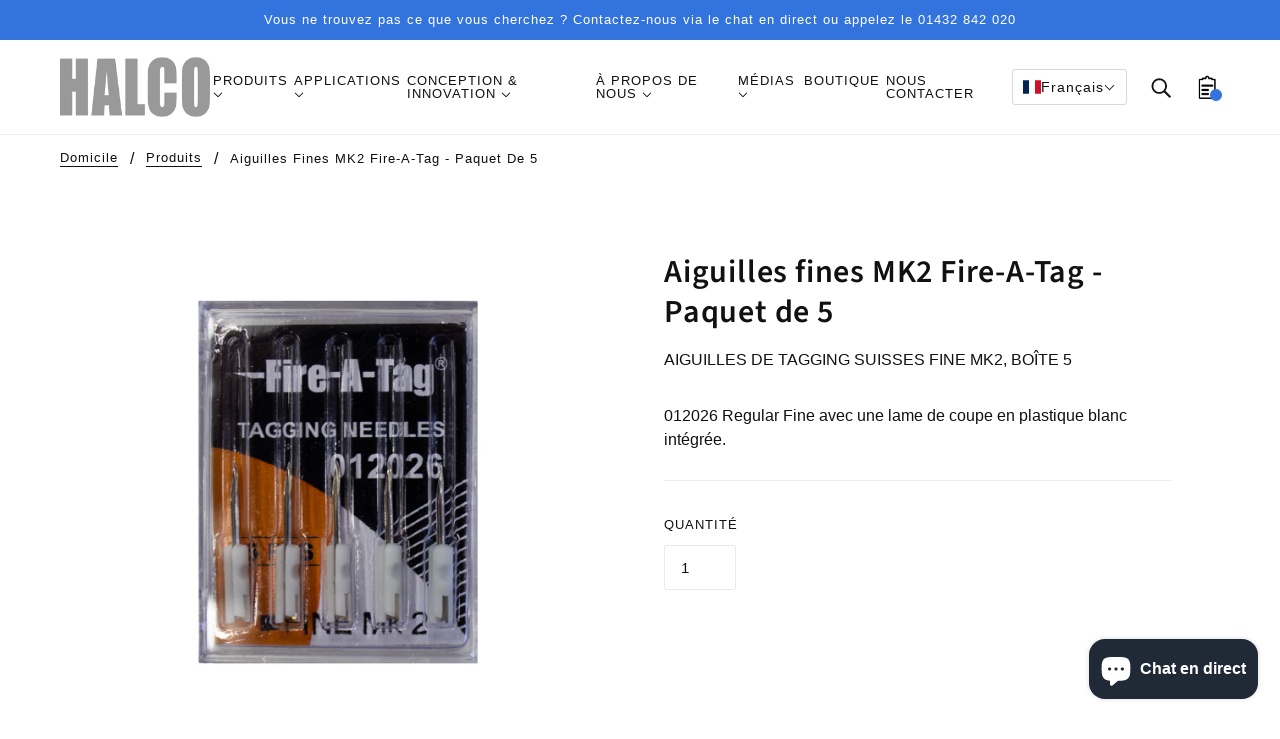

--- FILE ---
content_type: text/html; charset=utf-8
request_url: https://halcoeurope.fr/products/fine-mk2-fire-a-tag-needles-pack-of-5
body_size: 42570
content:
<!doctype html>
<html class="no-js" lang="fr" dir="ltr">
  <head> 
    
    <!-- Beyond Theme - Version 2.0.0 by Troop Themes - https://troopthemes.com/ -->
    
    <!-- Global site tag (gtag.js) - Google Ads: 10903076028 --> <script async src="https://www.googletagmanager.com/gtag/js?id=AW-10903076028"></script> <script> window.dataLayer = window.dataLayer || []; function gtag(){dataLayer.push(arguments);} gtag('js', new Date()); gtag('config', 'AW-10903076028'); </script> 
    
    <!-- Google Tag Manager -->
    




<script>(function(w,d,s,l,i){w[l]=w[l]||[];w[l].push({'gtm.start':
new Date().getTime(),event:'gtm.js'});var f=d.getElementsByTagName(s)[0],
j=d.createElement(s),dl=l!='dataLayer'?'&l='+l:'';j.async=true;j.src=
'https://www.googletagmanager.com/gtm.js?id='+i+dl;f.parentNode.insertBefore(j,f);
})(window,document,'script','dataLayer','GTM-WJ7TZ8X');</script>
<!-- End Google Tag Manager -->

    <meta charset="UTF-8">
    <meta http-equiv="X-UA-Compatible" content="IE=edge,chrome=1">
    <meta name="viewport" content="width=device-width, initial-scale=1.0, maximum-scale=5.0">
    
      <meta name="description" content="AIGUILLES DE TAGGING SUISSES FINE MK2, BOÎTE 5 012026 Regular Fine avec une lame de coupe en plastique blanc intégrée.">
    

    <link rel="preconnect" href="https://cdn.shopify.com">
    <link rel="preconnect" href="https://fonts.shopifycdn.com">
    <link rel="preconnect" href="https://monorail-edge.shopifysvc.com">

    <link rel="preload" href="//halcoeurope.fr/cdn/shop/t/15/assets/theme--critical.css?v=30820408066673399221751570346" as="style">
    <link rel="preload" href="//halcoeurope.fr/cdn/shop/t/15/assets/theme--async.css?v=83775253568541117951765954350" as="style">
    <link rel="preload" href="//halcoeurope.fr/cdn/shop/t/15/assets/lazysizes.min.js?v=153528224177489928921751570346" as="script">
    <link rel="preload" href="//halcoeurope.fr/cdn/shop/t/15/assets/theme.js?v=176048695882004283481751570346" as="script">
  <link rel="canonical" href="https://halcoeurope.fr/products/fine-mk2-fire-a-tag-needles-pack-of-5" />



    
      <link rel="shortcut icon" href="//halcoeurope.fr/cdn/shop/files/Favicon_2076d58c-34b1-4818-b6be-747f1ea0f7db_32x.png?v=1648541339" type="image/png">
      <link rel="apple-touch-icon" href="//halcoeurope.fr/cdn/shop/files/Favicon_2076d58c-34b1-4818-b6be-747f1ea0f7db_180x.png?v=1648541339">
    

    
      <title>Aiguilles fines MK2 Fire-A-Tag - Paquet de 5 | HALCO Europe</title>
    



  <meta property="og:type" content="product">
  <meta property="og:title" content="Aiguilles fines MK2 Fire-A-Tag - Paquet de 5">

  
    <meta property="og:image" content="http://halcoeurope.fr/cdn/shop/files/012026_1200x.jpg?v=1687867736">
    <meta property="og:image:secure_url" content="https://halcoeurope.fr/cdn/shop/files/012026_1200x.jpg?v=1687867736">
    <meta property="og:image:width" content="1200">
    <meta property="og:image:height" content="1200">
  

  <meta
    property="og:price:amount"
    content="9,95"
  >
  <meta property="og:price:currency" content="EUR">

  <meta itemprop="url" content="https://halcoeurope.com/products/fine-mk2-fire-a-tag-needles-pack-of-5" />
  <meta itemprop="name" content="Aiguilles fines MK2 Fire-A-Tag - Paquet de 5" />
  <meta itemprop="image" content="https://halcoeurope.fr/cdn/shop/files/012026_1000x.jpg?v=1687867736" />
  <meta itemprop="priceCurrency" content="EUR" />
  
    <link itemprop="availability" href="https://schema.org/InStock" />
  
  
  
  <meta itemprop="price" content="9.95">





<meta property="og:url" content="https://halcoeurope.fr/products/fine-mk2-fire-a-tag-needles-pack-of-5">
<meta property="og:site_name" content="HALCO Europe">
<meta property="og:description" content="AIGUILLES DE TAGGING SUISSES FINE MK2, BOÎTE 5 012026 Regular Fine avec une lame de coupe en plastique blanc intégrée.">



<meta name="twitter:card" content="summary">
<meta name="twitter:description" content="AIGUILLES DE TAGGING SUISSES FINE MK2, BOÎTE 5 012026 Regular Fine avec une lame de coupe en plastique blanc intégrée.">


  <meta name="twitter:title" content="Aiguilles fines MK2 Fire-A-Tag - Paquet de 5">

  
    <meta
      name="twitter:image"
      content="https://halcoeurope.fr/cdn/shop/files/012026_480x.jpg?v=1687867736"
    >
  

<style>@font-face {
  font-family: "Source Sans Pro";
  font-weight: 600;
  font-style: normal;
  font-display: swap;
  src: url("//halcoeurope.fr/cdn/fonts/source_sans_pro/sourcesanspro_n6.cdbfc001bf7647698fff34a09dc1c625e4008e01.woff2") format("woff2"),
       url("//halcoeurope.fr/cdn/fonts/source_sans_pro/sourcesanspro_n6.75b644b223b15254f28282d56f730f2224564c8d.woff") format("woff");
}
@font-face {
  font-family: "Source Sans Pro";
  font-weight: 400;
  font-style: normal;
  font-display: swap;
  src: url("//halcoeurope.fr/cdn/fonts/source_sans_pro/sourcesanspro_n4.50ae3e156aed9a794db7e94c4d00984c7b66616c.woff2") format("woff2"),
       url("//halcoeurope.fr/cdn/fonts/source_sans_pro/sourcesanspro_n4.d1662e048bd96ae7123e46600ff9744c0d84502d.woff") format("woff");
}
</style>

<style>
  :root {
    --font--featured-heading--size: 64px;
    --font--section-heading--size: 32px;
    --font--block-heading--size: 24px;
    --font--heading--uppercase: normal;
    --font--paragraph--size: 16px;

    --font--heading--family: "Source Sans Pro", sans-serif;
    --font--heading--weight: 600;
    --font--heading--normal-weight: 400;
    --font--heading--style: normal;

    --font--accent--family: "system_ui", -apple-system, 'Segoe UI', Roboto, 'Helvetica Neue', 'Noto Sans', 'Liberation Sans', Arial, sans-serif, 'Apple Color Emoji', 'Segoe UI Emoji', 'Segoe UI Symbol', 'Noto Color Emoji';
    --font--accent--weight: 400;
    --font--accent--style: normal;
    --font--accent--size: 13px;

    --font--paragraph--family: "system_ui", -apple-system, 'Segoe UI', Roboto, 'Helvetica Neue', 'Noto Sans', 'Liberation Sans', Arial, sans-serif, 'Apple Color Emoji', 'Segoe UI Emoji', 'Segoe UI Symbol', 'Noto Color Emoji';
    --font--paragraph--weight: 400;
    --font--paragraph--style: normal;
    --font--bolder-paragraph--weight: 700;
  }
</style><style>
  :root {
    --color--accent: #3373dd;
    --bg-color--light: #f7f7f7;
    --bg-color--dark: #2a2f35;
    --bdr-color--badge: rgba(17, 17, 17, 0.07);
    --bg-color--body: #ffffff;
    --bdr-color--general: #eaeaea;
    --bg-color--textbox: #fff;
    --color--body: #111111;
    --color--body--light: #414141;
    --color--alternative: #ffffff;
    --color--button: #ffffff;
    --bdr-color--button: #ffffff;
    --bg-color--button: #3373dd;
    --bg-color--button--hover: #3373dd;
    --color-theme--modal: ;
    --color--header: #111111;
    --bg-color--header: #ffffff;
    --bdr-color--header: rgba(17, 17, 17, 0.07);
    --color--footer: #ffffff;
    --bg-color--footer: #242729;
    --color--popup: #111111;
    --bg-color--popup: ;

    /* shop pay */
    --payment-terms-background-color: #ffffff;
  }
</style><script>
  var theme = theme || {};
  theme.assets = theme.assets || {};
  theme.carousels = theme.carousels || {};
  theme.classes = theme.classes || {};
  theme.local_storage = theme.local_storage || {};
  theme.partials = theme.partials || {};
  theme.scripts = theme.scripts || {};
  theme.settings = theme.settings || {};
  theme.shop = theme.shop || {};
  theme.swatches = theme.swatches || {};
  theme.translations = theme.translations || {};
  theme.urls = theme.urls || {};

  theme.assets.swipe = '//halcoeurope.fr/cdn/shop/t/15/assets/swipe-listener.min.js?v=123039615894270182531751570346';
  theme.assets.masonry = '//halcoeurope.fr/cdn/shop/t/15/assets/masonry.min.js?v=153413113355937702121751570346';
  theme.assets.stylesheet = '//halcoeurope.fr/cdn/shop/t/15/assets/theme--async.css?v=83775253568541117951765954350';

  theme.scripts.collapsible_tab = false;

  theme.local_storage.cart_items = 'beyond_cart_items';
  theme.local_storage.collection_view = 'beyond_collection_view';
  theme.local_storage.popup = 'beyond_popup'
  theme.local_storage.recent_products = 'beyond_recently_viewed_storage';

  theme.settings.cart_type = 'page';
  theme.settings.hover_image_enabled = 'false' == 'true';
  theme.settings.quick_add = 'true' == 'true';

  theme.shop.money_format = "€{{amount_with_comma_separator}}";

  theme.translations.mailing_list_success_message = 'Merci pour votre inscription!';
  theme.translations.add_to_cart = 'Ajouter au panier';
  theme.translations.out_of_stock = 'Rupture de stock';
  theme.translations.size_chart_label = 'Tableau des tailles';
  theme.translations.unavailable = 'Indisponible'
  theme.translations.low_in_stock = {
    one: 'Seulement 1 article restant',
    other: 'Seulement 2 articles restants'
  };

  theme.urls.all_products_collection = '/collections/all';
  theme.urls.cart = '/cart';
  theme.urls.cart_add = '/cart/add';
  theme.urls.cart_change = '/cart/change';
  theme.urls.product_recommendations = '/recommendations/products';
  theme.urls.search = '/search';

  
    theme.urls.root = '';
  

  





  // LazySizes
  window.lazySizesConfig = window.lazySizesConfig || {};
  window.lazySizesConfig.expand = 1200;
  window.lazySizesConfig.loadMode = 3;
  window.lazySizesConfig.ricTimeout = 50;
</script><script>
      document.documentElement.className = document.documentElement.className.replace('no-js', 'js');

      function onLoadStylesheet() {
        const link = document.querySelector(`link[href="${theme.assets.stylesheet}"]`);
        link.loaded = true;
        link.dispatchEvent(new Event('load'));
      }
    </script>
    <noscript>
      <link href="//halcoeurope.fr/cdn/shop/t/15/assets/theme--async.css?v=83775253568541117951765954350" rel="stylesheet">
    </noscript>

    <link href="//halcoeurope.fr/cdn/shop/t/15/assets/theme--critical.css?v=30820408066673399221751570346" rel="stylesheet" media="all"/>
    <link
      href="//halcoeurope.fr/cdn/shop/t/15/assets/theme--async.css?v=83775253568541117951765954350"
      rel="stylesheet"
      media="print"
      onload="this.media='all';onLoadStylesheet()"
    >

    <style>
      

    </style>

    <script src="//halcoeurope.fr/cdn/shop/t/15/assets/lazysizes.min.js?v=153528224177489928921751570346" async="async"></script>
    <script src="//halcoeurope.fr/cdn/shop/t/15/assets/theme.js?v=176048695882004283481751570346" defer="defer"></script>

    

    <script>window.performance && window.performance.mark && window.performance.mark('shopify.content_for_header.start');</script><meta id="shopify-digital-wallet" name="shopify-digital-wallet" content="/61135159546/digital_wallets/dialog">
<meta name="shopify-checkout-api-token" content="8971e96b0e76101193dc32f4fad7da37">
<link rel="alternate" hreflang="x-default" href="https://halcoeurope.com/products/fine-mk2-fire-a-tag-needles-pack-of-5">
<link rel="alternate" hreflang="en" href="https://halcoeurope.com/products/fine-mk2-fire-a-tag-needles-pack-of-5">
<link rel="alternate" hreflang="fr-FR" href="https://halcoeurope.fr/products/fine-mk2-fire-a-tag-needles-pack-of-5">
<link rel="alternate" hreflang="it-IT" href="https://halcoeurope.it/products/fine-mk2-fire-a-tag-needles-pack-of-5">
<link rel="alternate" hreflang="de-DE" href="https://halcoeurope.de/products/fine-mk2-fire-a-tag-needles-pack-of-5">
<link rel="alternate" hreflang="pl-PL" href="https://halcoeurope.pl/products/fine-mk2-fire-a-tag-needles-pack-of-5">
<link rel="alternate" hreflang="es-ES" href="https://halcoeurope.es/products/fine-mk2-fire-a-tag-needles-pack-of-5">
<link rel="alternate" type="application/json+oembed" href="https://halcoeurope.fr/products/fine-mk2-fire-a-tag-needles-pack-of-5.oembed">
<script async="async" src="/checkouts/internal/preloads.js?locale=fr-FR"></script>
<link rel="preconnect" href="https://shop.app" crossorigin="anonymous">
<script async="async" src="https://shop.app/checkouts/internal/preloads.js?locale=fr-FR&shop_id=61135159546" crossorigin="anonymous"></script>
<script id="apple-pay-shop-capabilities" type="application/json">{"shopId":61135159546,"countryCode":"GB","currencyCode":"EUR","merchantCapabilities":["supports3DS"],"merchantId":"gid:\/\/shopify\/Shop\/61135159546","merchantName":"HALCO Europe","requiredBillingContactFields":["postalAddress","email"],"requiredShippingContactFields":["postalAddress","email"],"shippingType":"shipping","supportedNetworks":["visa","maestro","masterCard","amex","discover","elo"],"total":{"type":"pending","label":"HALCO Europe","amount":"1.00"},"shopifyPaymentsEnabled":true,"supportsSubscriptions":true}</script>
<script id="shopify-features" type="application/json">{"accessToken":"8971e96b0e76101193dc32f4fad7da37","betas":["rich-media-storefront-analytics"],"domain":"halcoeurope.fr","predictiveSearch":true,"shopId":61135159546,"locale":"fr"}</script>
<script>var Shopify = Shopify || {};
Shopify.shop = "halcoeurope.myshopify.com";
Shopify.locale = "fr";
Shopify.currency = {"active":"EUR","rate":"1.1758458"};
Shopify.country = "FR";
Shopify.theme = {"name":"Click V1.2 [Hidden Google Prices]","id":179809386882,"schema_name":"Beyond","schema_version":"2.0.0","theme_store_id":null,"role":"main"};
Shopify.theme.handle = "null";
Shopify.theme.style = {"id":null,"handle":null};
Shopify.cdnHost = "halcoeurope.fr/cdn";
Shopify.routes = Shopify.routes || {};
Shopify.routes.root = "/";</script>
<script type="module">!function(o){(o.Shopify=o.Shopify||{}).modules=!0}(window);</script>
<script>!function(o){function n(){var o=[];function n(){o.push(Array.prototype.slice.apply(arguments))}return n.q=o,n}var t=o.Shopify=o.Shopify||{};t.loadFeatures=n(),t.autoloadFeatures=n()}(window);</script>
<script>
  window.ShopifyPay = window.ShopifyPay || {};
  window.ShopifyPay.apiHost = "shop.app\/pay";
  window.ShopifyPay.redirectState = null;
</script>
<script id="shop-js-analytics" type="application/json">{"pageType":"product"}</script>
<script defer="defer" async type="module" src="//halcoeurope.fr/cdn/shopifycloud/shop-js/modules/v2/client.init-shop-cart-sync_BcDpqI9l.fr.esm.js"></script>
<script defer="defer" async type="module" src="//halcoeurope.fr/cdn/shopifycloud/shop-js/modules/v2/chunk.common_a1Rf5Dlz.esm.js"></script>
<script defer="defer" async type="module" src="//halcoeurope.fr/cdn/shopifycloud/shop-js/modules/v2/chunk.modal_Djra7sW9.esm.js"></script>
<script type="module">
  await import("//halcoeurope.fr/cdn/shopifycloud/shop-js/modules/v2/client.init-shop-cart-sync_BcDpqI9l.fr.esm.js");
await import("//halcoeurope.fr/cdn/shopifycloud/shop-js/modules/v2/chunk.common_a1Rf5Dlz.esm.js");
await import("//halcoeurope.fr/cdn/shopifycloud/shop-js/modules/v2/chunk.modal_Djra7sW9.esm.js");

  window.Shopify.SignInWithShop?.initShopCartSync?.({"fedCMEnabled":true,"windoidEnabled":true});

</script>
<script>
  window.Shopify = window.Shopify || {};
  if (!window.Shopify.featureAssets) window.Shopify.featureAssets = {};
  window.Shopify.featureAssets['shop-js'] = {"shop-cart-sync":["modules/v2/client.shop-cart-sync_BLrx53Hf.fr.esm.js","modules/v2/chunk.common_a1Rf5Dlz.esm.js","modules/v2/chunk.modal_Djra7sW9.esm.js"],"init-fed-cm":["modules/v2/client.init-fed-cm_C8SUwJ8U.fr.esm.js","modules/v2/chunk.common_a1Rf5Dlz.esm.js","modules/v2/chunk.modal_Djra7sW9.esm.js"],"shop-cash-offers":["modules/v2/client.shop-cash-offers_BBp_MjBM.fr.esm.js","modules/v2/chunk.common_a1Rf5Dlz.esm.js","modules/v2/chunk.modal_Djra7sW9.esm.js"],"shop-login-button":["modules/v2/client.shop-login-button_Dw6kG_iO.fr.esm.js","modules/v2/chunk.common_a1Rf5Dlz.esm.js","modules/v2/chunk.modal_Djra7sW9.esm.js"],"pay-button":["modules/v2/client.pay-button_BJDaAh68.fr.esm.js","modules/v2/chunk.common_a1Rf5Dlz.esm.js","modules/v2/chunk.modal_Djra7sW9.esm.js"],"shop-button":["modules/v2/client.shop-button_DBWL94V3.fr.esm.js","modules/v2/chunk.common_a1Rf5Dlz.esm.js","modules/v2/chunk.modal_Djra7sW9.esm.js"],"avatar":["modules/v2/client.avatar_BTnouDA3.fr.esm.js"],"init-windoid":["modules/v2/client.init-windoid_77FSIiws.fr.esm.js","modules/v2/chunk.common_a1Rf5Dlz.esm.js","modules/v2/chunk.modal_Djra7sW9.esm.js"],"init-shop-for-new-customer-accounts":["modules/v2/client.init-shop-for-new-customer-accounts_QoC3RJm9.fr.esm.js","modules/v2/client.shop-login-button_Dw6kG_iO.fr.esm.js","modules/v2/chunk.common_a1Rf5Dlz.esm.js","modules/v2/chunk.modal_Djra7sW9.esm.js"],"init-shop-email-lookup-coordinator":["modules/v2/client.init-shop-email-lookup-coordinator_D4ioGzPw.fr.esm.js","modules/v2/chunk.common_a1Rf5Dlz.esm.js","modules/v2/chunk.modal_Djra7sW9.esm.js"],"init-shop-cart-sync":["modules/v2/client.init-shop-cart-sync_BcDpqI9l.fr.esm.js","modules/v2/chunk.common_a1Rf5Dlz.esm.js","modules/v2/chunk.modal_Djra7sW9.esm.js"],"shop-toast-manager":["modules/v2/client.shop-toast-manager_B-eIbpHW.fr.esm.js","modules/v2/chunk.common_a1Rf5Dlz.esm.js","modules/v2/chunk.modal_Djra7sW9.esm.js"],"init-customer-accounts":["modules/v2/client.init-customer-accounts_BcBSUbIK.fr.esm.js","modules/v2/client.shop-login-button_Dw6kG_iO.fr.esm.js","modules/v2/chunk.common_a1Rf5Dlz.esm.js","modules/v2/chunk.modal_Djra7sW9.esm.js"],"init-customer-accounts-sign-up":["modules/v2/client.init-customer-accounts-sign-up_DvG__VHD.fr.esm.js","modules/v2/client.shop-login-button_Dw6kG_iO.fr.esm.js","modules/v2/chunk.common_a1Rf5Dlz.esm.js","modules/v2/chunk.modal_Djra7sW9.esm.js"],"shop-follow-button":["modules/v2/client.shop-follow-button_Dnx6fDH9.fr.esm.js","modules/v2/chunk.common_a1Rf5Dlz.esm.js","modules/v2/chunk.modal_Djra7sW9.esm.js"],"checkout-modal":["modules/v2/client.checkout-modal_BDH3MUqJ.fr.esm.js","modules/v2/chunk.common_a1Rf5Dlz.esm.js","modules/v2/chunk.modal_Djra7sW9.esm.js"],"shop-login":["modules/v2/client.shop-login_CV9Paj8R.fr.esm.js","modules/v2/chunk.common_a1Rf5Dlz.esm.js","modules/v2/chunk.modal_Djra7sW9.esm.js"],"lead-capture":["modules/v2/client.lead-capture_DGQOTB4e.fr.esm.js","modules/v2/chunk.common_a1Rf5Dlz.esm.js","modules/v2/chunk.modal_Djra7sW9.esm.js"],"payment-terms":["modules/v2/client.payment-terms_BQYK7nq4.fr.esm.js","modules/v2/chunk.common_a1Rf5Dlz.esm.js","modules/v2/chunk.modal_Djra7sW9.esm.js"]};
</script>
<script>(function() {
  var isLoaded = false;
  function asyncLoad() {
    if (isLoaded) return;
    isLoaded = true;
    var urls = ["\/\/d1liekpayvooaz.cloudfront.net\/apps\/customizery\/customizery.js?shop=halcoeurope.myshopify.com","https:\/\/chimpstatic.com\/mcjs-connected\/js\/users\/d794561f0122fa46662ff12be\/cfe2504bf11acb4aa8c5f8acc.js?shop=halcoeurope.myshopify.com","https:\/\/cdn.shopify.com\/s\/files\/1\/0611\/3515\/9546\/t\/2\/assets\/globorequestforquote_init.min.js?shop=halcoeurope.myshopify.com"];
    for (var i = 0; i < urls.length; i++) {
      var s = document.createElement('script');
      s.type = 'text/javascript';
      s.async = true;
      s.src = urls[i];
      var x = document.getElementsByTagName('script')[0];
      x.parentNode.insertBefore(s, x);
    }
  };
  if(window.attachEvent) {
    window.attachEvent('onload', asyncLoad);
  } else {
    window.addEventListener('load', asyncLoad, false);
  }
})();</script>
<script id="__st">var __st={"a":61135159546,"offset":0,"reqid":"2334a2da-9985-4ea2-94d4-be6c0f632ad6-1769164293","pageurl":"halcoeurope.fr\/products\/fine-mk2-fire-a-tag-needles-pack-of-5","u":"c5f18596ffcc","p":"product","rtyp":"product","rid":7987763904762};</script>
<script>window.ShopifyPaypalV4VisibilityTracking = true;</script>
<script id="captcha-bootstrap">!function(){'use strict';const t='contact',e='account',n='new_comment',o=[[t,t],['blogs',n],['comments',n],[t,'customer']],c=[[e,'customer_login'],[e,'guest_login'],[e,'recover_customer_password'],[e,'create_customer']],r=t=>t.map((([t,e])=>`form[action*='/${t}']:not([data-nocaptcha='true']) input[name='form_type'][value='${e}']`)).join(','),a=t=>()=>t?[...document.querySelectorAll(t)].map((t=>t.form)):[];function s(){const t=[...o],e=r(t);return a(e)}const i='password',u='form_key',d=['recaptcha-v3-token','g-recaptcha-response','h-captcha-response',i],f=()=>{try{return window.sessionStorage}catch{return}},m='__shopify_v',_=t=>t.elements[u];function p(t,e,n=!1){try{const o=window.sessionStorage,c=JSON.parse(o.getItem(e)),{data:r}=function(t){const{data:e,action:n}=t;return t[m]||n?{data:e,action:n}:{data:t,action:n}}(c);for(const[e,n]of Object.entries(r))t.elements[e]&&(t.elements[e].value=n);n&&o.removeItem(e)}catch(o){console.error('form repopulation failed',{error:o})}}const l='form_type',E='cptcha';function T(t){t.dataset[E]=!0}const w=window,h=w.document,L='Shopify',v='ce_forms',y='captcha';let A=!1;((t,e)=>{const n=(g='f06e6c50-85a8-45c8-87d0-21a2b65856fe',I='https://cdn.shopify.com/shopifycloud/storefront-forms-hcaptcha/ce_storefront_forms_captcha_hcaptcha.v1.5.2.iife.js',D={infoText:'Protégé par hCaptcha',privacyText:'Confidentialité',termsText:'Conditions'},(t,e,n)=>{const o=w[L][v],c=o.bindForm;if(c)return c(t,g,e,D).then(n);var r;o.q.push([[t,g,e,D],n]),r=I,A||(h.body.append(Object.assign(h.createElement('script'),{id:'captcha-provider',async:!0,src:r})),A=!0)});var g,I,D;w[L]=w[L]||{},w[L][v]=w[L][v]||{},w[L][v].q=[],w[L][y]=w[L][y]||{},w[L][y].protect=function(t,e){n(t,void 0,e),T(t)},Object.freeze(w[L][y]),function(t,e,n,w,h,L){const[v,y,A,g]=function(t,e,n){const i=e?o:[],u=t?c:[],d=[...i,...u],f=r(d),m=r(i),_=r(d.filter((([t,e])=>n.includes(e))));return[a(f),a(m),a(_),s()]}(w,h,L),I=t=>{const e=t.target;return e instanceof HTMLFormElement?e:e&&e.form},D=t=>v().includes(t);t.addEventListener('submit',(t=>{const e=I(t);if(!e)return;const n=D(e)&&!e.dataset.hcaptchaBound&&!e.dataset.recaptchaBound,o=_(e),c=g().includes(e)&&(!o||!o.value);(n||c)&&t.preventDefault(),c&&!n&&(function(t){try{if(!f())return;!function(t){const e=f();if(!e)return;const n=_(t);if(!n)return;const o=n.value;o&&e.removeItem(o)}(t);const e=Array.from(Array(32),(()=>Math.random().toString(36)[2])).join('');!function(t,e){_(t)||t.append(Object.assign(document.createElement('input'),{type:'hidden',name:u})),t.elements[u].value=e}(t,e),function(t,e){const n=f();if(!n)return;const o=[...t.querySelectorAll(`input[type='${i}']`)].map((({name:t})=>t)),c=[...d,...o],r={};for(const[a,s]of new FormData(t).entries())c.includes(a)||(r[a]=s);n.setItem(e,JSON.stringify({[m]:1,action:t.action,data:r}))}(t,e)}catch(e){console.error('failed to persist form',e)}}(e),e.submit())}));const S=(t,e)=>{t&&!t.dataset[E]&&(n(t,e.some((e=>e===t))),T(t))};for(const o of['focusin','change'])t.addEventListener(o,(t=>{const e=I(t);D(e)&&S(e,y())}));const B=e.get('form_key'),M=e.get(l),P=B&&M;t.addEventListener('DOMContentLoaded',(()=>{const t=y();if(P)for(const e of t)e.elements[l].value===M&&p(e,B);[...new Set([...A(),...v().filter((t=>'true'===t.dataset.shopifyCaptcha))])].forEach((e=>S(e,t)))}))}(h,new URLSearchParams(w.location.search),n,t,e,['guest_login'])})(!0,!0)}();</script>
<script integrity="sha256-4kQ18oKyAcykRKYeNunJcIwy7WH5gtpwJnB7kiuLZ1E=" data-source-attribution="shopify.loadfeatures" defer="defer" src="//halcoeurope.fr/cdn/shopifycloud/storefront/assets/storefront/load_feature-a0a9edcb.js" crossorigin="anonymous"></script>
<script crossorigin="anonymous" defer="defer" src="//halcoeurope.fr/cdn/shopifycloud/storefront/assets/shopify_pay/storefront-65b4c6d7.js?v=20250812"></script>
<script data-source-attribution="shopify.dynamic_checkout.dynamic.init">var Shopify=Shopify||{};Shopify.PaymentButton=Shopify.PaymentButton||{isStorefrontPortableWallets:!0,init:function(){window.Shopify.PaymentButton.init=function(){};var t=document.createElement("script");t.src="https://halcoeurope.fr/cdn/shopifycloud/portable-wallets/latest/portable-wallets.fr.js",t.type="module",document.head.appendChild(t)}};
</script>
<script data-source-attribution="shopify.dynamic_checkout.buyer_consent">
  function portableWalletsHideBuyerConsent(e){var t=document.getElementById("shopify-buyer-consent"),n=document.getElementById("shopify-subscription-policy-button");t&&n&&(t.classList.add("hidden"),t.setAttribute("aria-hidden","true"),n.removeEventListener("click",e))}function portableWalletsShowBuyerConsent(e){var t=document.getElementById("shopify-buyer-consent"),n=document.getElementById("shopify-subscription-policy-button");t&&n&&(t.classList.remove("hidden"),t.removeAttribute("aria-hidden"),n.addEventListener("click",e))}window.Shopify?.PaymentButton&&(window.Shopify.PaymentButton.hideBuyerConsent=portableWalletsHideBuyerConsent,window.Shopify.PaymentButton.showBuyerConsent=portableWalletsShowBuyerConsent);
</script>
<script data-source-attribution="shopify.dynamic_checkout.cart.bootstrap">document.addEventListener("DOMContentLoaded",(function(){function t(){return document.querySelector("shopify-accelerated-checkout-cart, shopify-accelerated-checkout")}if(t())Shopify.PaymentButton.init();else{new MutationObserver((function(e,n){t()&&(Shopify.PaymentButton.init(),n.disconnect())})).observe(document.body,{childList:!0,subtree:!0})}}));
</script>
<script id='scb4127' type='text/javascript' async='' src='https://halcoeurope.fr/cdn/shopifycloud/privacy-banner/storefront-banner.js'></script><link id="shopify-accelerated-checkout-styles" rel="stylesheet" media="screen" href="https://halcoeurope.fr/cdn/shopifycloud/portable-wallets/latest/accelerated-checkout-backwards-compat.css" crossorigin="anonymous">
<style id="shopify-accelerated-checkout-cart">
        #shopify-buyer-consent {
  margin-top: 1em;
  display: inline-block;
  width: 100%;
}

#shopify-buyer-consent.hidden {
  display: none;
}

#shopify-subscription-policy-button {
  background: none;
  border: none;
  padding: 0;
  text-decoration: underline;
  font-size: inherit;
  cursor: pointer;
}

#shopify-subscription-policy-button::before {
  box-shadow: none;
}

      </style>

<script>window.performance && window.performance.mark && window.performance.mark('shopify.content_for_header.end');</script>
<script src="//halcoeurope.fr/cdn/shop/t/15/assets/ets_cf_config.js?v=9453739676316407471751570346" type="text/javascript"></script>

    
    
    <script src="https://cdn.jsdelivr.net/npm/@fancyapps/ui@4.0/dist/fancybox.umd.js"></script>
    <link rel="stylesheet" href="https://cdn.jsdelivr.net/npm/@fancyapps/ui/dist/fancybox.css"/>
    
  	<script type="text/javascript" src="//halcoeurope.fr/cdn/shop/t/15/assets/globorequestforquote_params.min.js?v=99251382527952460961751570346" ></script>
<script type="text/javascript">
    var GRFQConfigs = GRFQConfigs || {};
    var GRFQCollection = GRFQCollection || {};
    GRFQConfigs.customer = {
        'id': '',
        'email': '',
        'name': ''
    };
    GRFQConfigs.pageempty = "Your quote is currently empty."
            GRFQConfigs.product = {"id":7987763904762,"title":"Aiguilles fines MK2 Fire-A-Tag - Paquet de 5","handle":"fine-mk2-fire-a-tag-needles-pack-of-5","description":"\u003cp data-mce-fragment=\"1\"\u003eAIGUILLES DE TAGGING SUISSES FINE MK2, BOÎTE 5\u003c\/p\u003e\n\u003cp data-mce-fragment=\"1\"\u003e012026 Regular Fine avec une lame de coupe en plastique blanc intégrée.\u003c\/p\u003e","published_at":"2023-06-23T08:14:01+01:00","created_at":"2023-06-23T08:14:01+01:00","vendor":"Fire-A-Tag","type":"Marquage","tags":["type_tagging","type_tagging needles"],"price":995,"price_min":995,"price_max":995,"available":true,"price_varies":false,"compare_at_price":null,"compare_at_price_min":0,"compare_at_price_max":0,"compare_at_price_varies":false,"variants":[{"id":44294737592570,"title":"Default Title","option1":"Default Title","option2":null,"option3":null,"sku":"012026","requires_shipping":true,"taxable":true,"featured_image":null,"available":true,"name":"Aiguilles fines MK2 Fire-A-Tag - Paquet de 5","public_title":null,"options":["Default Title"],"price":995,"weight":0,"compare_at_price":null,"inventory_management":null,"barcode":"","requires_selling_plan":false,"selling_plan_allocations":[]}],"images":["\/\/halcoeurope.fr\/cdn\/shop\/files\/012026.jpg?v=1687867736"],"featured_image":"\/\/halcoeurope.fr\/cdn\/shop\/files\/012026.jpg?v=1687867736","options":["Title"],"media":[{"alt":null,"id":32160319176954,"position":1,"preview_image":{"aspect_ratio":1.0,"height":1200,"width":1200,"src":"\/\/halcoeurope.fr\/cdn\/shop\/files\/012026.jpg?v=1687867736"},"aspect_ratio":1.0,"height":1200,"media_type":"image","src":"\/\/halcoeurope.fr\/cdn\/shop\/files\/012026.jpg?v=1687867736","width":1200}],"requires_selling_plan":false,"selling_plan_groups":[],"content":"\u003cp data-mce-fragment=\"1\"\u003eAIGUILLES DE TAGGING SUISSES FINE MK2, BOÎTE 5\u003c\/p\u003e\n\u003cp data-mce-fragment=\"1\"\u003e012026 Regular Fine avec une lame de coupe en plastique blanc intégrée.\u003c\/p\u003e"};
        GRFQConfigs.product.collection = [410596016378,410576716026,388175331578];
        GRFQConfigs.product.selected_or_first_available_variant = {"id":44294737592570,"title":"Default Title","option1":"Default Title","option2":null,"option3":null,"sku":"012026","requires_shipping":true,"taxable":true,"featured_image":null,"available":true,"name":"Aiguilles fines MK2 Fire-A-Tag - Paquet de 5","public_title":null,"options":["Default Title"],"price":995,"weight":0,"compare_at_price":null,"inventory_management":null,"barcode":"","requires_selling_plan":false,"selling_plan_allocations":[]};        GRFQConfigs.cartItems = [];
        if(typeof GRFQConfigs.lang_translations.find(x => x.code == Shopify.locale) != "undefined"){
        GRFQConfigs.translations = GRFQConfigs.lang_translations.find(x => x.code == Shopify.locale);
    }else{
        GRFQConfigs.translations = GRFQConfigs.translation_default;
    }
    GRFQConfigs.selector = {
      addtocart_selector: '#shopify_add_to_cart,.product-form .btn-cart,.js-product-button-add-to-cart,.shopify-product-form .btn-addtocart,#product-add-to-cart,.shopify-product-form .add_to_cart,.product-details__add-to-cart-button,.shopify-product-form .product-submit,.product-form__cart-buttons,.shopify-product-form input[type="submit"],.js-product-form button[type="submit"],form.product-purchase-form button[type="submit"],#addToCart,#AddToCart,[data-btn-type="add-to-cart"],.default-cart-button__button,.shopify-product-form button[data-add-to-cart],form[data-product-form] .add-to-cart-btn,.product__submit__add,.product-form .add-to-cart-button,.product-form__cart-submit,.shopify-product-form button[data-product-add],#AddToCart--product-template,.product-buy-buttons--cta,.product-form__add-btn,form[data-type="add-to-cart-form"] .product__add-to-cart,.productForm .productForm-submit,.ProductForm__AddToCart,.shopify-product-form .btn--add-to-cart,.ajax-product-form button[data-add-to-cart],.shopify-product-form .product__submit__add,form[data-product-form] .add-to-cart,.product-form .product__submit__add,.shopify-product-form button[type="submit"][data-add-button],.product-form .product-form__add-button,.product-form__submit,.product-single__form .add-to-cart,form#AddToCartForm button#AddToCart,form.shopify-product-form button.add-to-cart,form[action*="/cart/add"] [name="add"],form[action*="/cart/add"] button#AddToCartDesk, form[data-product-form] button[data-product-add], .product-form--atc-button[data-product-atc], .globo-validationForm, button.single_add_to_cart_button, input#AddToCart-product-template, button[data-action="add-to-cart"], .product-details-wrapper .add-to-cart input, form.product-menu-form .product-menu-button[data-product-menu-button-atc], .product-add input#AddToCart, #product-content #add-to-cart #addToCart, .product-form-submit-wrap .add-to-cart-button, .productForm-block .productForm-submit, .btn-wrapper-c .add, .product-submit input.add-to-cart, .form-element-quantity-submit .form-element-submit-button, .quantity-submit-row__submit input, form#AddToCartForm .product-add input#addToCart, .product__form .product__add-to-cart, #product-description form .product-add .add, .product-add input.button.product-add-available, .globo__validation-default, #product-area .product-details-wrapper .options .selector-wrapper .submit,.product_type_simple add_to_cart_button,.pr_atc,.js-product-button-add-to-cart,.product-cta,.tt-btn-addtocart,.product-card-interaction,.product-item__quick-form,.product--quick-add,.btn--quick[data-add-to-cart],.product-card-btn__btn,.productitem--action-atc,.quick-add-btn,.quick-add-button,.product-item__quick-add-button,add-to-cart,.cartButton,.product_after_shop_loop_buttons,.quick-buy-product-form .pb-button-shadow,.product-form__submit,.quick-add__submit,.product__submit__add,form #AddToCart-product-template, form #AddToCart, form #addToCart-product-template, form .product__add-to-cart-button, form .product-form__cart-submit, form .add-to-cart, form .cart-functions > button, form .productitem--action-atc, form .product-form--atc-button, form .product-menu-button-atc, form .product__add-to-cart, form .product-add, form .add-to-cart-button, form #addToCart, form .product-detail__form__action > button, form .product-form-submit-wrap > input, form .product-form input[type="submit"], form input.submit, form .add_to_cart, form .product-item-quick-shop, form #add-to-cart, form .productForm-submit, form .add-to-cart-btn, form .product-single__add-btn, form .quick-add--add-button, form .product-page--add-to-cart, form .addToCart, form .product-form .form-actions, form .button.add, form button#add, form .addtocart, form .AddtoCart, form .product-add input.add, form button#purchase, form[action*="/cart/add"] button[type="submit"], form .product__form button[type="submit"], form #AddToCart--product-template',
      price_selector: '.sf__pcard-price,.shopify-Price-amount,#price_ppr,.product-page-info__price,.tt-price,.price-box,.product__price-container,.product-meta__price-list-container,.product-item-meta__price-list-container,.collection-product-price,.product__grid__price,.product-grid-item__price,.product-price--wrapper,.price__current,.product-loop-element__price,.product-block__price,[class*="product-card-price"],.ProductMeta__PriceList,.ProductItem__PriceList,.product-detail__price,.price_wrapper,.product__price__wrap,[data-price-wrapper],.product-item__price-list,.product-single__prices,.product-block--price,.product-page--pricing,.current-price,.product-prices,.product-card-prices,.product-price-block,product-price-root,.product--price-container,.product-form__prices,.product-loop__price,.card-price,.product-price-container,.product_after_shop_loop_price,.main-product__price,.product-block-price,span[data-product-price],.block-price,product-price,.price-wrapper,.price__container,#ProductPrice-product-template,#ProductPrice,.product-price,.product__price—reg,#productPrice-product-template,.product__current-price,.product-thumb-caption-price-current,.product-item-caption-price-current,.grid-product__price,.product__price,span.price:not(.mini-cart__content .price),span.product-price,.productitem--price,.product-pricing,span.money,.product-item__price,.product-list-item-price,p.price,div.price,.product-meta__prices,div.product-price,span#price,.price.money,h3.price,a.price,.price-area,.product-item-price,.pricearea,.collectionGrid .collectionBlock-info > p,#ComparePrice,.product--price-wrapper,.product-page--price-wrapper,.color--shop-accent.font-size--s.t--meta.f--main,.ComparePrice,.ProductPrice,.prodThumb .title span:last-child,.product-single__price-product-template,.product-info-price,.price-money,.prod-price,#price-field,.product-grid--price,.prices,.pricing,#product-price,.money-styling,.compare-at-price,.product-item--price,.card__price,.product-card__price,.product-price__price,.product-item__price-wrapper,.product-single__price,.grid-product__price-wrap,a.grid-link p.grid-link__meta',
      buynow_selector: '.shopify-payment-button',
      productCollectionItem: '.card > .card__content .card__information,.collection-product-card,.sf__pcard,.product-item__content,.products .product-col,.pr_list_item,.pr_grid_item,product-item,.product-wrap,.tt-layout-product-item .tt-product,.products-grid .grid-item,.product-grid .indiv-product,.collection-page__product-list .product-item,.product-list [data-product-item],.product-list .product-block,.collection-products .collection-product,.collection__grid-loop .product-index,.product-thumbnail[data-product-thumbnail],.filters-results .product-list .card,.product-loop .product-index,#main-collection-product-grid .product-index,.collection-container .product,.featured-collection .product,.collection__grid-item,.collection-product,[data-product-grid-item],.product-grid-item.product-grid-item--featured,.collection__products .product-grid-item,.featured-collection__wrapper .grid__item,.collection-alternating-product,.product-list-item,.product-grid .grid__item,collection-product-grid [class*="column"],.collection-filters .product-grid-item,.product-grid .product-item,.featured-collection__content .featured-collection__item,.collection-grid .grid-item.grid-product,#CollectionProductGrid .collection-list li,.collection__products .product-item,.collection__products .product-item,#main-collection-product-grid .product-loop__item,.product-loop .product-loop__item,#product-grid .grid__item,.products #ajaxSection c:not(.card-price),#main-collection-products .product,.grid.gap-theme > li,.mainCollectionProductGrid .grid .block-product,.collection-grid-main .items-start > .block,.collection-list-products .grid__item .grid-product__wrapper,.s-collection__products .c-product-item,.products-grid .product,[data-section-type="collection"] .group.block,.blocklayout .block.product,.sf__pcard,.product-grid .product-block,.product-list .product-block .product-block__inner,.grid__item .grid-view-item,.collection.grid .product-item .product-item__wrapper,.collection--body--grid .product--root,.o-layout__item .product-card,.productgrid--items .productgrid--item .productitem,.box__collection,.collection-page__product,.collection-grid__row .product-block .product-block__inner,.ProductList .Grid__Cell .ProductItem .ProductItem__Wrapper,.items .item .item__inner,.grid-flex .product-block,.product-loop .product,.collection__products .product-tile,.product-list .product-item,.grid__item .grid-product__content,.product-grid .grid-item .grid-item__content,.collection .product-item,.product-grid .grid__item .indiv-product,.collection__grid .product-card .product-card-info,.collection-list .block,.collection__products .product-item,.product--root[data-product-view=grid],.grid__wrapper .product-loop__item,.collection__list-item,.grid__item.grid__item--collection-template,.product-recommendations__inner .grid__item, #CollectionSection .grid-uniform .grid-item, #shopify-section-collection-template .product-item, #shopify-section-collection-template .grid__item, .collections__products .featured-collections__item,#product-grid .grid__item, .template-collection .grid--uniform .grid__item,.collection-grid-section:not(.shopify-section),.spf-product-card,.product-grid-item',
      productCollectionHref: 'a.product-block__link[href*="/products/"],a.indiv-product__link[href*="/products/"],a.thumbnail__link[href*="/products/"],a.product-item__link[href*="/products/"],a.product-card__link[href*="/products/"],a.product-card-link[href*="/products/"],a.product-block__image__link[href*="/products/"],a.stretched-link[href*="/products/"],a.grid-product__link[href*="/products/"],a.product-grid-item--link[href*="/products/"],a.product-link[href*="/products/"],a.product__link[href*="/products/"],a.full-unstyled-link:not(.card__inner a.full-unstyled-link)[href*="/products/"],a.grid-item__link[href*="/products/"],a.grid-product__link[href*="/products/"],a[href*="/products/"]:not(.social-sharing a,.card__inner a.full-unstyled-link)'
    }
    GRFQConfigs.useEmbedApp = false;
</script>
<script type="text/javascript" src="//halcoeurope.fr/cdn/shop/t/15/assets/globorequestforquote.min.js?v=18623773347727725321751570346" defer="defer"></script>
    <script> 
        if(typeof GRFQConfigs.product['collection'] === 'undefined') 
            GRFQConfigs.product['collection'] = []; 
        GRFQConfigs.product['collection'].push('410596016378'); 
    </script> 
    <script> 
        if(typeof GRFQConfigs.product['collection'] === 'undefined') 
            GRFQConfigs.product['collection'] = []; 
        GRFQConfigs.product['collection'].push('410576716026'); 
    </script> 
    <script> 
        if(typeof GRFQConfigs.product['collection'] === 'undefined') 
            GRFQConfigs.product['collection'] = []; 
        GRFQConfigs.product['collection'].push('388175331578'); 
    </script> 

<link href="//halcoeurope.fr/cdn/shop/t/15/assets/globorequestforquote.css?v=84210627575002011941751570346" rel="stylesheet" type="text/css" media="all" /><div id="grfq-styles"></div>
<script>GRFQConfigs.__webpack_public_path__ = '//halcoeurope.fr/cdn/shop/t/15/assets/'</script>
<style>
    .rfq-btn{
        background: {&quot;hex&quot;:&quot;transparent&quot;};
        color: {&quot;hex&quot;:&quot;transparent&quot;};
        font-size: px;
    }
    :root{
            }
</style>

<!-- BEGIN app block: shopify://apps/t-lab-ai-language-translate/blocks/language_switcher/b5b83690-efd4-434d-8c6a-a5cef4019faf --><!-- BEGIN app snippet: switcher_styling -->

<link href="//cdn.shopify.com/extensions/019bb762-7264-7b99-8d86-32684349d784/content-translation-297/assets/advanced-switcher.css" rel="stylesheet" type="text/css" media="all" />

<style>
  .tl-switcher-container.tl-custom-position {
    border-width: 1px;
    border-style: solid;
    border-color: #000000;
    background-color: #ffffff;
  }

  .tl-custom-position.top-right {
    top: 55px;
    right: 20px;
    bottom: auto;
    left: auto;
  }

  .tl-custom-position.top-left {
    top: 55px;
    right: auto;
    bottom: auto;
    left: 20px;
  }

  .tl-custom-position.bottom-left {
    position: fixed;
    top: auto;
    right: auto;
    bottom: 20px;
    left: 20px;
  }

  .tl-custom-position.bottom-right {
    position: fixed;
    top: auto;
    right: 20px;
    bottom: 20px;
    left: auto;
  }

  .tl-custom-position > div {
    font-size: 14px;
    color: #5c5c5c;
  }

  .tl-custom-position .tl-label {
    color: #5c5c5c;
  }

  .tl-dropdown,
  .tl-overlay,
  .tl-options {
    display: none;
  }

  .tl-dropdown.bottom-right,
  .tl-dropdown.bottom-left {
    bottom: 100%;
    top: auto;
  }

  .tl-dropdown.top-right,
  .tl-dropdown.bottom-right {
    right: 0;
    left: auto;
  }

  .tl-options.bottom-right,
  .tl-options.bottom-left {
    bottom: 100%;
    top: auto;
  }

  .tl-options.top-right,
  .tl-options.bottom-right {
    right: 0;
    left: auto;
  }

  div:not(.tl-inner) > .tl-switcher .tl-select,
  div.tl-selections {
    border-width: 1px;
  }

  

  
  .header--localization {
  display: inline-flex !important;
}
@media (max-width:1024px) {
  .tl-switcher .tl-select {
    border: none;
    margin: 0 5px;
  }
  .tl-switcher .tl-select .tl-label,
  .tl-switcher .tl-select:after {
    display: none;
  }
}
  
</style>
<!-- END app snippet -->

<script type="text/template" id="tl-switcher-template">
  <div class="tl-switcher-container hidden ">
    
        <!-- BEGIN app snippet: language_form --><div class="tl-switcher tl-language"><form method="post" action="/localization" id="localization_form" accept-charset="UTF-8" class="shopify-localization-form" enctype="multipart/form-data"><input type="hidden" name="form_type" value="localization" /><input type="hidden" name="utf8" value="✓" /><input type="hidden" name="_method" value="put" /><input type="hidden" name="return_to" value="/products/fine-mk2-fire-a-tag-needles-pack-of-5" />
    <div class="tl-select">
      
          <img
            class="tl-flag"
            loading="lazy"
            width="20"
            height="18"
            alt="Language switcher country flag for français"
            src="https://cdn.shopify.com/extensions/019bb762-7264-7b99-8d86-32684349d784/content-translation-297/assets/fr.svg"
          >
            <span class="tl-label tl-name">français</span>
      
    </div>
    <ul class="tl-options " role="list">
      
          <li
            class="tl-option "
            data-value="en"
          >
              <img
                class="tl-flag"
                loading="lazy"
                width="20"
                height="18"
                alt="Language dropdown option country flag for English"
                src="https://cdn.shopify.com/extensions/019bb762-7264-7b99-8d86-32684349d784/content-translation-297/assets/gb.svg"
              >
                <span class="tl-label tl-name" for="English">English</span>
          </li>
          <li
            class="tl-option "
            data-value="de"
          >
              <img
                class="tl-flag"
                loading="lazy"
                width="20"
                height="18"
                alt="Language dropdown option country flag for Deutsch"
                src="https://cdn.shopify.com/extensions/019bb762-7264-7b99-8d86-32684349d784/content-translation-297/assets/de.svg"
              >
                <span class="tl-label tl-name" for="Deutsch">Deutsch</span>
          </li>
          <li
            class="tl-option "
            data-value="es"
          >
              <img
                class="tl-flag"
                loading="lazy"
                width="20"
                height="18"
                alt="Language dropdown option country flag for Español"
                src="https://cdn.shopify.com/extensions/019bb762-7264-7b99-8d86-32684349d784/content-translation-297/assets/es.svg"
              >
                <span class="tl-label tl-name" for="Español">Español</span>
          </li>
          <li
            class="tl-option active"
            data-value="fr"
          >
              <img
                class="tl-flag"
                loading="lazy"
                width="20"
                height="18"
                alt="Language dropdown option country flag for Français"
                src="https://cdn.shopify.com/extensions/019bb762-7264-7b99-8d86-32684349d784/content-translation-297/assets/fr.svg"
              >
                <span class="tl-label tl-name" for="Français">Français</span>
          </li>
          <li
            class="tl-option "
            data-value="it"
          >
              <img
                class="tl-flag"
                loading="lazy"
                width="20"
                height="18"
                alt="Language dropdown option country flag for Italiano"
                src="https://cdn.shopify.com/extensions/019bb762-7264-7b99-8d86-32684349d784/content-translation-297/assets/it.svg"
              >
                <span class="tl-label tl-name" for="Italiano">Italiano</span>
          </li>
          <li
            class="tl-option "
            data-value="pl"
          >
              <img
                class="tl-flag"
                loading="lazy"
                width="20"
                height="18"
                alt="Language dropdown option country flag for Polski"
                src="https://cdn.shopify.com/extensions/019bb762-7264-7b99-8d86-32684349d784/content-translation-297/assets/pl.svg"
              >
                <span class="tl-label tl-name" for="Polski">Polski</span>
          </li>
      
    </ul>
    <input type="hidden" name="country_code" value="FR">
    <input type="hidden" name="language_code" value="fr"></form>
</div>
<!-- END app snippet -->

      
    <!-- BEGIN app snippet: language_form2 --><div class="tl-languages-unwrap" style="display: none;"><form method="post" action="/localization" id="localization_form" accept-charset="UTF-8" class="shopify-localization-form" enctype="multipart/form-data"><input type="hidden" name="form_type" value="localization" /><input type="hidden" name="utf8" value="✓" /><input type="hidden" name="_method" value="put" /><input type="hidden" name="return_to" value="/products/fine-mk2-fire-a-tag-needles-pack-of-5" />
    <ul class="tl-options" role="list">
      
          <li
            class="tl-option "
            data-value="en"
          >
                <span class="tl-label tl-name" for="English">English</span>
          </li>
          <li
            class="tl-option "
            data-value="de"
          >
                <span class="tl-label tl-name" for="Deutsch">Deutsch</span>
          </li>
          <li
            class="tl-option "
            data-value="es"
          >
                <span class="tl-label tl-name" for="Español">Español</span>
          </li>
          <li
            class="tl-option active"
            data-value="fr"
          >
                <span class="tl-label tl-name" for="Français">Français</span>
          </li>
          <li
            class="tl-option "
            data-value="it"
          >
                <span class="tl-label tl-name" for="Italiano">Italiano</span>
          </li>
          <li
            class="tl-option "
            data-value="pl"
          >
                <span class="tl-label tl-name" for="Polski">Polski</span>
          </li>
      
    </ul>
    <input type="hidden" name="country_code" value="FR">
    <input type="hidden" name="language_code" value="fr"></form>
</div>
<!-- END app snippet -->
  </div>
</script>

<!-- BEGIN app snippet: switcher_init_script --><script>
  "use strict";
  (()=>{let s="tlSwitcherReady",l="hidden";function c(i,r,t=0){var e=i.map(function(e){return document.querySelector(e)});if(e.every(function(e){return!!e}))r(e);else{let e=new MutationObserver(function(e,t){var n=i.map(function(e){return document.querySelector(e)});n.every(function(e){return!!e})&&(t.disconnect(),r(n))});e.observe(document.documentElement,{childList:!0,subtree:!0}),0<t&&setTimeout(function(){e.disconnect()},t)}}let a=function(c,a){return function(t){var n=t[0],i=t[1];if(n&&i){var r=n.cloneNode(!0);let e=!1;switch(a){case"before":var o=i.parentElement;o&&(o.insertBefore(r,i),e=!0);break;case"after":o=i.parentElement;o&&(o.insertBefore(r,i.nextSibling),e=!0);break;case"in-element-prepend":o=i.firstChild;i.insertBefore(r,o),e=!0;break;case"in-element":i.appendChild(r),e=!0}e&&(r instanceof HTMLElement&&(r.classList.add(c),r.classList.remove(l)),t=new CustomEvent(s,{detail:{switcherElement:r}}),document.dispatchEvent(t))}}};function r(e){switch(e.switcherPosition){case"header":t=e.switcherPrototypeSelector,i=e.headerRelativePosition,r=e.mobileRefElement,o=e.mobileRelativePosition,(n=e.headerRefElement)&&n.split(",").map(e=>e.trim()).filter(Boolean).forEach(e=>{c([t,e],a("desktop",i),3e3)}),r&&r.split(",").map(e=>e.trim()).filter(Boolean).forEach(e=>{c([t,e],a("mobile",o))});break;case"custom":n=e.switcherPrototypeSelector,(n=document.querySelector(n))&&(n.classList.add("tl-custom-position"),n.classList.remove(l),n=new CustomEvent(s,{detail:{switcherElement:n}}),document.dispatchEvent(n))}var t,n,i,r,o}void 0===window.TranslationLab&&(window.TranslationLab={}),window.TranslationLab.Switcher={configure:function(i){c(["body"],e=>{var t,n=document.getElementById("tl-switcher-template");n&&((t=document.createElement("div")).innerHTML=n.innerHTML,n=t.querySelector(".tl-switcher-container"))&&(t=n.cloneNode(!0),e[0])&&e[0].appendChild(t),r(i)})}}})();
</script><!-- END app snippet -->

<script>
  (function () {

    var enabledShopCurrenciesJson = '[{"name":"Euro","iso_code":"EUR","symbol":"€"},{"name":"British Pound","iso_code":"GBP","symbol":"£"},{"name":"Polish Złoty","iso_code":"PLN","symbol":"zł"}]';
    var availableCountriesJson = '[{"name":"Allemagne","iso_code":"DE","currency_code":"EUR"},{"name":"Espagne","iso_code":"ES","currency_code":"EUR"},{"name":"France","iso_code":"FR","currency_code":"EUR"},{"name":"Italie","iso_code":"IT","currency_code":"EUR"},{"name":"Pologne","iso_code":"PL","currency_code":"PLN"},{"name":"Royaume-Uni","iso_code":"GB","currency_code":"GBP"}]';

    if (typeof window.TranslationLab === 'undefined') {
      window.TranslationLab = {};
    }

    window.TranslationLab.CurrencySettings = {
      themeMoneyFormat: "€{{amount_with_comma_separator}}",
      themeMoneyWithCurrencyFormat: "€{{amount_with_comma_separator}} EUR",
      format: 'money_with_currency_format',
      isRtl: false
    };

    window.TranslationLab.switcherSettings = {
      switcherMode: 'language',
      labelType: 'language-name',
      showFlags: true,
      useSwitcherIcon: false,
      imgFileTemplate: 'https://cdn.shopify.com/extensions/019bb762-7264-7b99-8d86-32684349d784/content-translation-297/assets/[country-code].svg',

      isModal: false,

      currencyFormatClass: 'span.money, span.tlab-currency-format, .price-item, .price, .price-sale, .price-compare, .product__price, .product__price--sale, .product__price--old, .jsPrice',
      shopCurrencyCode: "EUR" || "GBP",

      langCurrencies: [{"languageCode":"de","currencies":[{"code":"GBP"}]},{"languageCode":"en","currencies":[{"code":"GBP"}]},{"languageCode":"fr","currencies":[{"code":"GBP"}]},{"languageCode":"it","currencies":[{"code":"GBP"}]},{"languageCode":"pl","currencies":[{"code":"GBP"}]}],

      currentLocale: 'fr',
      languageList: JSON.parse("[{\r\n\"name\": \"English\",\r\n\"endonym_name\": \"English\",\r\n\"iso_code\": \"en\",\r\n\"display_code\": \"en\",\r\n\"primary\": true,\"flag\": \"https:\/\/cdn.shopify.com\/extensions\/019bb762-7264-7b99-8d86-32684349d784\/content-translation-297\/assets\/gb.svg\",\r\n\"region\": \"GB\",\r\n\"regions\": [\"GB\"],\r\n\"root_url\": null\r\n},{\r\n\"name\": \"German\",\r\n\"endonym_name\": \"Deutsch\",\r\n\"iso_code\": \"de\",\r\n\"display_code\": \"de\",\r\n\"primary\": false,\"flag\": \"https:\/\/cdn.shopify.com\/extensions\/019bb762-7264-7b99-8d86-32684349d784\/content-translation-297\/assets\/de.svg\",\r\n\"region\": \"DE\",\r\n\"regions\": [\"DE\"],\r\n\"root_url\": null\r\n},{\r\n\"name\": \"Spanish\",\r\n\"endonym_name\": \"Español\",\r\n\"iso_code\": \"es\",\r\n\"display_code\": \"es\",\r\n\"primary\": false,\"flag\": \"https:\/\/cdn.shopify.com\/extensions\/019bb762-7264-7b99-8d86-32684349d784\/content-translation-297\/assets\/es.svg\",\r\n\"region\": \"ES\",\r\n\"regions\": [\"ES\"],\r\n\"root_url\": null\r\n},{\r\n\"name\": \"French\",\r\n\"endonym_name\": \"Français\",\r\n\"iso_code\": \"fr\",\r\n\"display_code\": \"fr\",\r\n\"primary\": false,\"flag\": \"https:\/\/cdn.shopify.com\/extensions\/019bb762-7264-7b99-8d86-32684349d784\/content-translation-297\/assets\/fr.svg\",\r\n\"region\": \"FR\",\r\n\"regions\": [\"FR\"],\r\n\"root_url\": null\r\n},{\r\n\"name\": \"Italian\",\r\n\"endonym_name\": \"Italiano\",\r\n\"iso_code\": \"it\",\r\n\"display_code\": \"it\",\r\n\"primary\": false,\"flag\": \"https:\/\/cdn.shopify.com\/extensions\/019bb762-7264-7b99-8d86-32684349d784\/content-translation-297\/assets\/it.svg\",\r\n\"region\": \"IT\",\r\n\"regions\": [\"IT\"],\r\n\"root_url\": null\r\n},{\r\n\"name\": \"Polish\",\r\n\"endonym_name\": \"Polski\",\r\n\"iso_code\": \"pl\",\r\n\"display_code\": \"pl\",\r\n\"primary\": false,\"flag\": \"https:\/\/cdn.shopify.com\/extensions\/019bb762-7264-7b99-8d86-32684349d784\/content-translation-297\/assets\/pl.svg\",\r\n\"region\": \"PL\",\r\n\"regions\": [\"PL\"],\r\n\"root_url\": null\r\n}]"),

      currentCountry: 'FR',
      availableCountries: JSON.parse(availableCountriesJson),

      enabledShopCurrencies: JSON.parse(enabledShopCurrenciesJson),

      addNoRedirect: false,
      addLanguageCode: false,
    };

    function getShopifyThemeName() {
      if (window.Shopify && window.Shopify.theme && window.Shopify.theme.name) {
        return window.Shopify.theme.name.toLowerCase();
      }
      return null;
    }

    function find(collection, predicate) {
      for (var i = 0; i < collection.length; i++) {
        if (predicate(collection[i])) {
          return collection[i];
        }
      }
      return null;
    }

    function getCurrenciesForLanguage(languageCode, languageCurrencies, defaultCurrencyCode) {
      if (!languageCode || !languageCurrencies) {
        return {
          languageCode: '',
          currencies: [{ code: defaultCurrencyCode }]
        };
      }
      const langCodePart = languageCode.split('-')[0];
      const langCurrencyMapping = find(languageCurrencies, function(x) { return x.languageCode === languageCode || x.languageCode === langCodePart; });
      const defaultCurrenciesForLanguage = {
        languageCode: languageCode,
        currencies: [{ code: defaultCurrencyCode }]
      };
      return langCurrencyMapping ?? defaultCurrenciesForLanguage;
    }

    function findCurrencyForLanguage(langCurrencies, languageCode, currencyCode, defaultCurrencyCode) {
      if (!languageCode) return null
      const langCurrencyMapping = getCurrenciesForLanguage(languageCode, langCurrencies, defaultCurrencyCode);
      if (!currencyCode)  return langCurrencyMapping.currencies[0];
      const currency = find(langCurrencyMapping.currencies, function(currency) { return currency.code === currencyCode; });
      if (!currency) return langCurrencyMapping.currencies[0];
      return currency;
    }

    function getCurrentCurrencyCode(languageCurrencies, language, shopCurrencyCode) {
      const queryParamCurrencyCode = getQueryParam('currency');
      if (queryParamCurrencyCode) {
        window.TranslationLab.currencyCookie.write(queryParamCurrencyCode.toUpperCase());
        deleteQueryParam('currency');
      }

      const savedCurrencyCode = window.TranslationLab.currencyCookie.read() ?? null;
      const currencyForCurrentLanguage = findCurrencyForLanguage(languageCurrencies, language.iso_code, savedCurrencyCode, shopCurrencyCode);
      return currencyForCurrentLanguage ? currencyForCurrentLanguage.code : shopCurrencyCode;
    }

    function getQueryParam(param) {
      const queryString = window.location.search;
      const urlParams = new URLSearchParams(queryString);
      const paramValue = urlParams.get(param);
      return paramValue;
    }

    function deleteQueryParam(param) {
      const url = new URL(window.location.href);
      url.searchParams.delete(param);
      window.history.replaceState({}, '', url.toString());
    }

    window.TranslationLab.currencyCookie = {
        name: 'translation-lab-currency',
        write: function (currency) {
            window.localStorage.setItem(this.name, currency);
        },
        read: function () {
            return window.localStorage.getItem(this.name);
        },
        destroy: function () {
            window.localStorage.removeItem(this.name);
        }
    }

    window.TranslationLab.currencyService = {
      getCurrenciesForLanguage: getCurrenciesForLanguage,
      findCurrencyForLanguage: findCurrencyForLanguage,
      getCurrentCurrencyCode: getCurrentCurrencyCode
    }

    var switcherOptions = {
      shopifyThemeName: getShopifyThemeName(),
      switcherPrototypeSelector: '.tl-switcher-container.hidden',
      switcherPosition: 'header',
      headerRefElement: '.header--localization',
      headerRelativePosition: 'in-element-prepend',
      mobileRefElement: '',
      mobileRelativePosition: 'after',
    };

    window.TranslationLab.Switcher.configure(switcherOptions);

  })();
</script>



<script defer="defer" src="https://cdn.shopify.com/extensions/019bb762-7264-7b99-8d86-32684349d784/content-translation-297/assets/advanced-switcher.js" type="text/javascript"></script>


<!-- END app block --><!-- BEGIN app block: shopify://apps/t-lab-ai-language-translate/blocks/language_detection/b5b83690-efd4-434d-8c6a-a5cef4019faf --><script type="text/template" id="tl-localization-form-template"><form method="post" action="/localization" id="localization_form" accept-charset="UTF-8" class="shopify-localization-form" enctype="multipart/form-data"><input type="hidden" name="form_type" value="localization" /><input type="hidden" name="utf8" value="✓" /><input type="hidden" name="_method" value="put" /><input type="hidden" name="return_to" value="/products/fine-mk2-fire-a-tag-needles-pack-of-5" /><input type="hidden" name="language_code" value="fr"></form></script>

<!-- BEGIN app snippet: language_detection_code --><script>
  "use strict";
  (()=>{function i(e,o){for(var t=0;t<e.length;t++)if(o(e[t]))return e[t];return null}var c={sessionStorageKey:"tlab.redirectHistory",languageLocalStorageKey:"translation-lab-lang",getCookie:function(e){var e="; ".concat(document.cookie).split("; ".concat(e,"="));return 2===e.length&&(e=e.pop())&&e.split(";").shift()||null},getSavedLocale:function(e){var o,t,n=localStorage.getItem(this.languageLocalStorageKey);return n?(t=i(e,function(e){return e.iso_code.toLowerCase()===n.toLowerCase()}))?t.iso_code:null:(o=this.getCookie(this.languageLocalStorageKey))&&(t=i(e,function(e){return e.iso_code.toLowerCase()===o.toLowerCase()}))?t.iso_code:null},saveLocale:function(e){var o=window.location.hostname,t=o;-1===o.indexOf("myshopify")&&(t=o.split(".").slice(-2).join(".")),localStorage.setItem(this.languageLocalStorageKey,e);document.cookie="".concat(this.languageLocalStorageKey,"=").concat(e,"; path=/; domain=.").concat(t,"; Max-Age=").concat(31536e3,"; Secure")},checkForRedirectLoop:function(e){var o;try{var t=null!=(o=sessionStorage.getItem(this.sessionStorageKey))?o:"[]",n=JSON.parse(t);if(n.includes(e))return console.log("TLab: Redirect loop detected!"),sessionStorage.removeItem(this.sessionStorageKey),!0;n.push(e),sessionStorage.setItem(this.sessionStorageKey,JSON.stringify(n))}catch(e){}return!1},clearRedirectHistory:function(){sessionStorage.removeItem(this.sessionStorageKey)}};function o(e){c.saveLocale(e)}function r(e){var o,t,n,a,r=c.getSavedLocale(e),e=(e=e,(a=navigator.language)?(n=i(e,function(e){return e.iso_code.toLowerCase()===a.toLowerCase()}))?n.iso_code:(o=a.split("-"))[0]?(n=i(e,function(e){return e.iso_code.toLowerCase().startsWith(o[0].toLowerCase())}))?n.iso_code:(t=["no","nn","nb"]).includes(a.toLowerCase())&&(n=i(e,function(e){return t.includes(e.iso_code.toLowerCase())}))?n.iso_code:null:null:null);return r||e||null}function s(){function e(){document.querySelectorAll('select[name="locale_code"]').forEach(function(e){e.addEventListener("change",function(e){e=e.target;e&&o(e.value)})}),document.querySelectorAll('input[name="locale_code"]').forEach(function(e){var t;e=e,t=function(e){o(e.value)},new MutationObserver(function(e,o){"value"===e[0].attributeName&&e[0].target instanceof HTMLInputElement&&(t(e[0].target),o.disconnect())}).observe(e,{attributes:!0})})}"loading"===document.readyState?window.addEventListener("DOMContentLoaded",e):e()}void 0===window.TranslationLab&&(window.TranslationLab={}),window.TranslationLab.BrowserLanguageDetection={configure:function(e,o){var t,n,a;window.Shopify&&window.Shopify.designMode||new RegExp("(bot|Googlebot/|Googlebot-Mobile|Googlebot-Image|Googlebot-News|Googlebot-Video|AdsBot-Google([^-]|$)|AdsBot-Google-Mobile|Feedfetcher-Google|Mediapartners-Google|APIs-Google|Page|Speed|Insights|Lighthouse|bingbot|Slurp|exabot|ia_archiver|YandexBot|YandexImages|YandexAccessibilityBot|YandexMobileBot|YandexMetrika|YandexTurbo|YandexImageResizer|YandexVideo|YandexAdNet|YandexBlogs|YandexCalendar|YandexDirect|YandexFavicons|YaDirectFetcher|YandexForDomain|YandexMarket|YandexMedia|YandexMobileScreenShotBot|YandexNews|YandexOntoDB|YandexPagechecker|YandexPartner|YandexRCA|YandexSearchShop|YandexSitelinks|YandexSpravBot|YandexTracker|YandexVertis|YandexVerticals|YandexWebmaster|YandexScreenshotBot|Baiduspider|facebookexternalhit|Sogou|DuckDuckBot|BUbiNG|crawler4j|S[eE][mM]rushBot|Google-Adwords-Instant|BingPreview/|Bark[rR]owler|DuckDuckGo-Favicons-Bot|AppEngine-Google|Google Web Preview|acapbot|Baidu-YunGuanCe|Feedly|Feedspot|google-xrawler|Google-Structured-Data-Testing-Tool|Google-PhysicalWeb|Google Favicon|Google-Site-Verification|Gwene|SentiBot|FreshRSS)","i").test(navigator.userAgent)||((o=(t=r(o=o))&&null!=(o=i(o,function(e){return e.iso_code.toLowerCase()===t.toLowerCase()}))?o:null)&&o.iso_code!==e?(o=o.iso_code,c.checkForRedirectLoop(o)||(n=document.querySelector("#tl-localization-form-template"))&&(document.body=document.createElement("body"),document.body.innerHTML=n.innerHTML,document.body.style.display="none",n=document.querySelector("form"))&&(n.style.display="none",a=n.querySelector('input[name="language_code"]'))&&(a.value=o,n.submit())):(c.clearRedirectHistory(),c.saveLocale(e),s()))}}})();
</script><!-- END app snippet -->

<script>
  "use strict";
  (function () {
    var languageList = JSON.parse("[{\r\n\"iso_code\": \"en\"\r\n},{\r\n\"iso_code\": \"de\"\r\n},{\r\n\"iso_code\": \"es\"\r\n},{\r\n\"iso_code\": \"fr\"\r\n},{\r\n\"iso_code\": \"it\"\r\n},{\r\n\"iso_code\": \"pl\"\r\n}]");
    var currentLocale = 'fr';
    TranslationLab.BrowserLanguageDetection.configure(currentLocale, languageList);
  })();
</script>


<!-- END app block --><!-- BEGIN app block: shopify://apps/t-lab-ai-language-translate/blocks/custom_translations/b5b83690-efd4-434d-8c6a-a5cef4019faf --><!-- BEGIN app snippet: custom_translation_scripts --><script>
(()=>{var o=/\([0-9]+?\)$/,M=/\r?\n|\r|\t|\xa0|\u200B|\u200E|&nbsp;| /g,v=/<\/?[a-z][\s\S]*>/i,t=/^(https?:\/\/|\/\/)[^\s/$.?#].[^\s]*$/i,k=/\{\{\s*([a-zA-Z_]\w*)\s*\}\}/g,p=/\{\{\s*([a-zA-Z_]\w*)\s*\}\}/,r=/^(https:)?\/\/cdn\.shopify\.com\/(.+)\.(png|jpe?g|gif|webp|svgz?|bmp|tiff?|ico|avif)/i,e=/^(https:)?\/\/cdn\.shopify\.com/i,a=/\b(?:https?|ftp)?:?\/\/?[^\s\/]+\/[^\s]+\.(?:png|jpe?g|gif|webp|svgz?|bmp|tiff?|ico|avif)\b/i,I=/url\(['"]?(.*?)['"]?\)/,m="__label:",i=document.createElement("textarea"),u={t:["src","data-src","data-source","data-href","data-zoom","data-master","data-bg","base-src"],i:["srcset","data-srcset"],o:["href","data-href"],u:["href","data-href","data-src","data-zoom"]},g=new Set(["img","picture","button","p","a","input"]),h=16.67,s=function(n){return n.nodeType===Node.ELEMENT_NODE},c=function(n){return n.nodeType===Node.TEXT_NODE};function w(n){return r.test(n.trim())||a.test(n.trim())}function b(n){return(n=>(n=n.trim(),t.test(n)))(n)||e.test(n.trim())}var l=function(n){return!n||0===n.trim().length};function j(n){return i.innerHTML=n,i.value}function T(n){return A(j(n))}function A(n){return n.trim().replace(o,"").replace(M,"").trim()}var _=1e3;function D(n){n=n.trim().replace(M,"").replace(/&amp;/g,"&").replace(/&gt;/g,">").replace(/&lt;/g,"<").trim();return n.length>_?N(n):n}function E(n){return n.trim().toLowerCase().replace(/^https:/i,"")}function N(n){for(var t=5381,r=0;r<n.length;r++)t=(t<<5)+t^n.charCodeAt(r);return(t>>>0).toString(36)}function f(n){for(var t=document.createElement("template"),r=(t.innerHTML=n,["SCRIPT","IFRAME","OBJECT","EMBED","LINK","META"]),e=/^(on\w+|srcdoc|style)$/i,a=document.createTreeWalker(t.content,NodeFilter.SHOW_ELEMENT),i=a.nextNode();i;i=a.nextNode()){var o=i;if(r.includes(o.nodeName))o.remove();else for(var u=o.attributes.length-1;0<=u;--u)e.test(o.attributes[u].name)&&o.removeAttribute(o.attributes[u].name)}return t.innerHTML}function d(n,t,r){void 0===r&&(r=20);for(var e=n,a=0;e&&e.parentElement&&a<r;){for(var i=e.parentElement,o=0,u=t;o<u.length;o++)for(var s=u[o],c=0,l=s.l;c<l.length;c++){var f=l[c];switch(f.type){case"class":for(var d=0,v=i.classList;d<v.length;d++){var p=v[d];if(f.value.test(p))return s.label}break;case"id":if(i.id&&f.value.test(i.id))return s.label;break;case"attribute":if(i.hasAttribute(f.name)){if(!f.value)return s.label;var m=i.getAttribute(f.name);if(m&&f.value.test(m))return s.label}}}e=i,a++}return"unknown"}function y(n,t){var r,e,a;"function"==typeof window.fetch&&"AbortController"in window?(r=new AbortController,e=setTimeout(function(){return r.abort()},3e3),fetch(n,{credentials:"same-origin",signal:r.signal}).then(function(n){return clearTimeout(e),n.ok?n.json():Promise.reject(n)}).then(t).catch(console.error)):((a=new XMLHttpRequest).onreadystatechange=function(){4===a.readyState&&200===a.status&&t(JSON.parse(a.responseText))},a.open("GET",n,!0),a.timeout=3e3,a.send())}function O(){var l=/([^\s]+)\.(png|jpe?g|gif|webp|svgz?|bmp|tiff?|ico|avif)$/i,f=/_(\{width\}x*|\{width\}x\{height\}|\d{3,4}x\d{3,4}|\d{3,4}x|x\d{3,4}|pinco|icon|thumb|small|compact|medium|large|grande|original|master)(_crop_\w+)*(@[2-3]x)*(.progressive)*$/i,d=/^(https?|ftp|file):\/\//i;function r(n){var t,r="".concat(n.path).concat(n.v).concat(null!=(r=n.size)?r:"",".").concat(n.p);return n.m&&(r="".concat(n.path).concat(n.m,"/").concat(n.v).concat(null!=(t=n.size)?t:"",".").concat(n.p)),n.host&&(r="".concat(null!=(t=n.protocol)?t:"","//").concat(n.host).concat(r)),n.g&&(r+=n.g),r}return{h:function(n){var t=!0,r=(d.test(n)||n.startsWith("//")||(t=!1,n="https://example.com"+n),t);n.startsWith("//")&&(r=!1,n="https:"+n);try{new URL(n)}catch(n){return null}var e,a,i,o,u,s,n=new URL(n),c=n.pathname.split("/").filter(function(n){return n});return c.length<1||(a=c.pop(),e=null!=(e=c.pop())?e:null,null===(a=a.match(l)))?null:(s=a[1],a=a[2],i=s.match(f),o=s,(u=null)!==i&&(o=s.substring(0,i.index),u=i[0]),s=0<c.length?"/"+c.join("/")+"/":"/",{protocol:r?n.protocol:null,host:t?n.host:null,path:s,g:n.search,m:e,v:o,size:u,p:a,version:n.searchParams.get("v"),width:n.searchParams.get("width")})},T:r,S:function(n){return(n.m?"/".concat(n.m,"/"):"/").concat(n.v,".").concat(n.p)},M:function(n){return(n.m?"/".concat(n.m,"/"):"/").concat(n.v,".").concat(n.p,"?v=").concat(n.version||"0")},k:function(n,t){return r({protocol:t.protocol,host:t.host,path:t.path,g:t.g,m:t.m,v:t.v,size:n.size,p:t.p,version:t.version,width:t.width})}}}var x,S,C={},H={};function q(p,n){var m=new Map,g=new Map,i=new Map,r=new Map,e=new Map,a=new Map,o=new Map,u=function(n){return n.toLowerCase().replace(/[\s\W_]+/g,"")},s=new Set(n.A.map(u)),c=0,l=!1,f=!1,d=O();function v(n,t,r){s.has(u(n))||n&&t&&(r.set(n,t),l=!0)}function t(n,t){if(n&&n.trim()&&0!==m.size){var r=A(n),e=H[r];if(e&&(p.log("dictionary",'Overlapping text: "'.concat(n,'" related to html: "').concat(e,'"')),t)&&(n=>{if(n)for(var t=h(n.outerHTML),r=t._,e=(t.I||(r=0),n.parentElement),a=0;e&&a<5;){var i=h(e.outerHTML),o=i.I,i=i._;if(o){if(p.log("dictionary","Ancestor depth ".concat(a,": overlap score=").concat(i.toFixed(3),", base=").concat(r.toFixed(3))),r<i)return 1;if(i<r&&0<r)return}e=e.parentElement,a++}})(t))p.log("dictionary",'Skipping text translation for "'.concat(n,'" because an ancestor HTML translation exists'));else{e=m.get(r);if(e)return e;var a=n;if(a&&a.trim()&&0!==g.size){for(var i,o,u,s=g.entries(),c=s.next();!c.done;){var l=c.value[0],f=c.value[1],d=a.trim().match(l);if(d&&1<d.length){i=l,o=f,u=d;break}c=s.next()}if(i&&o&&u){var v=u.slice(1),t=o.match(k);if(t&&t.length===v.length)return t.reduce(function(n,t,r){return n.replace(t,v[r])},o)}}}}return null}function h(n){var r,e,a;return!n||!n.trim()||0===i.size?{I:null,_:0}:(r=D(n),a=0,(e=null)!=(n=i.get(r))?{I:n,_:1}:(i.forEach(function(n,t){-1!==t.indexOf(r)&&(t=r.length/t.length,a<t)&&(a=t,e=n)}),{I:e,_:a}))}function w(n){return n&&n.trim()&&0!==i.size&&(n=D(n),null!=(n=i.get(n)))?n:null}function b(n){if(n&&n.trim()&&0!==r.size){var t=E(n),t=r.get(t);if(t)return t;t=d.h(n);if(t){n=d.M(t).toLowerCase(),n=r.get(n);if(n)return n;n=d.S(t).toLowerCase(),t=r.get(n);if(t)return t}}return null}function T(n){return!n||!n.trim()||0===e.size||void 0===(n=e.get(A(n)))?null:n}function y(n){return!n||!n.trim()||0===a.size||void 0===(n=a.get(E(n)))?null:n}function x(n){var t;return!n||!n.trim()||0===o.size?null:null!=(t=o.get(A(n)))?t:(t=D(n),void 0!==(n=o.get(t))?n:null)}function S(){var n={j:m,D:g,N:i,O:r,C:e,H:a,q:o,L:l,R:c,F:C};return JSON.stringify(n,function(n,t){return t instanceof Map?Object.fromEntries(t.entries()):t})}return{J:function(n,t){v(n,t,m)},U:function(n,t){n&&t&&(n=new RegExp("^".concat(n,"$"),"s"),g.set(n,t),l=!0)},$:function(n,t){var r;n!==t&&(v((r=j(r=n).trim().replace(M,"").trim()).length>_?N(r):r,t,i),c=Math.max(c,n.length))},P:function(n,t){v(n,t,r),(n=d.h(n))&&(v(d.M(n).toLowerCase(),t,r),v(d.S(n).toLowerCase(),t,r))},G:function(n,t){v(n.replace("[img-alt]","").replace(M,"").trim(),t,e)},B:function(n,t){v(n,t,a)},W:function(n,t){f=!0,v(n,t,o)},V:function(){return p.log("dictionary","Translation dictionaries: ",S),i.forEach(function(n,r){m.forEach(function(n,t){r!==t&&-1!==r.indexOf(t)&&(C[t]=A(n),H[t]=r)})}),p.log("dictionary","appliedTextTranslations: ",JSON.stringify(C)),p.log("dictionary","overlappingTexts: ",JSON.stringify(H)),{L:l,Z:f,K:t,X:w,Y:b,nn:T,tn:y,rn:x}}}}function z(n,t,r){function f(n,t){t=n.split(t);return 2===t.length?t[1].trim()?t:[t[0]]:[n]}var d=q(r,t);return n.forEach(function(n){if(n){var c,l=n.name,n=n.value;if(l&&n){if("string"==typeof n)try{c=JSON.parse(n)}catch(n){return void r.log("dictionary","Invalid metafield JSON for "+l,function(){return String(n)})}else c=n;c&&Object.keys(c).forEach(function(e){if(e){var n,t,r,a=c[e];if(a)if(e!==a)if(l.includes("judge"))r=T(e),d.W(r,a);else if(e.startsWith("[img-alt]"))d.G(e,a);else if(e.startsWith("[img-src]"))n=E(e.replace("[img-src]","")),d.P(n,a);else if(v.test(e))d.$(e,a);else if(w(e))n=E(e),d.P(n,a);else if(b(e))r=E(e),d.B(r,a);else if("/"===(n=(n=e).trim())[0]&&"/"!==n[1]&&(r=E(e),d.B(r,a),r=T(e),d.J(r,a)),p.test(e))(s=(r=e).match(k))&&0<s.length&&(t=r.replace(/[-\/\\^$*+?.()|[\]]/g,"\\$&"),s.forEach(function(n){t=t.replace(n,"(.*)")}),d.U(t,a));else if(e.startsWith(m))r=a.replace(m,""),s=e.replace(m,""),d.J(T(s),r);else{if("product_tags"===l)for(var i=0,o=["_",":"];i<o.length;i++){var u=(n=>{if(e.includes(n)){var t=f(e,n),r=f(a,n);if(t.length===r.length)return t.forEach(function(n,t){n!==r[t]&&(d.J(T(n),r[t]),d.J(T("".concat(n,":")),"".concat(r[t],":")))}),{value:void 0}}})(o[i]);if("object"==typeof u)return u.value}var s=T(e);s!==a&&d.J(s,a)}}})}}}),d.V()}function L(y,x){var e=[{label:"judge-me",l:[{type:"class",value:/jdgm/i},{type:"id",value:/judge-me/i},{type:"attribute",name:"data-widget-name",value:/review_widget/i}]}],a=O();function S(r,n,e){n.forEach(function(n){var t=r.getAttribute(n);t&&(t=n.includes("href")?e.tn(t):e.K(t))&&r.setAttribute(n,t)})}function M(n,t,r){var e,a=n.getAttribute(t);a&&((e=i(a=E(a.split("&")[0]),r))?n.setAttribute(t,e):(e=r.tn(a))&&n.setAttribute(t,e))}function k(n,t,r){var e=n.getAttribute(t);e&&(e=((n,t)=>{var r=(n=n.split(",").filter(function(n){return null!=n&&""!==n.trim()}).map(function(n){var n=n.trim().split(/\s+/),t=n[0].split("?"),r=t[0],t=t[1],t=t?t.split("&"):[],e=((n,t)=>{for(var r=0;r<n.length;r++)if(t(n[r]))return n[r];return null})(t,function(n){return n.startsWith("v=")}),t=t.filter(function(n){return!n.startsWith("v=")}),n=n[1];return{url:r,version:e,en:t.join("&"),size:n}}))[0].url;if(r=i(r=n[0].version?"".concat(r,"?").concat(n[0].version):r,t)){var e=a.h(r);if(e)return n.map(function(n){var t=n.url,r=a.h(t);return r&&(t=a.k(r,e)),n.en&&(r=t.includes("?")?"&":"?",t="".concat(t).concat(r).concat(n.en)),t=n.size?"".concat(t," ").concat(n.size):t}).join(",")}})(e,r))&&n.setAttribute(t,e)}function i(n,t){var r=a.h(n);return null===r?null:(n=t.Y(n))?null===(n=a.h(n))?null:a.k(r,n):(n=a.S(r),null===(t=t.Y(n))||null===(n=a.h(t))?null:a.k(r,n))}function A(n,t,r){var e,a,i,o;r.an&&(e=n,a=r.on,u.o.forEach(function(n){var t=e.getAttribute(n);if(!t)return!1;!t.startsWith("/")||t.startsWith("//")||t.startsWith(a)||(t="".concat(a).concat(t),e.setAttribute(n,t))})),i=n,r=u.u.slice(),o=t,r.forEach(function(n){var t,r=i.getAttribute(n);r&&(w(r)?(t=o.Y(r))&&i.setAttribute(n,t):(t=o.tn(r))&&i.setAttribute(n,t))})}function _(t,r){var n,e,a,i,o;u.t.forEach(function(n){return M(t,n,r)}),u.i.forEach(function(n){return k(t,n,r)}),e="alt",a=r,(o=(n=t).getAttribute(e))&&((i=a.nn(o))?n.setAttribute(e,i):(i=a.K(o))&&n.setAttribute(e,i))}return{un:function(n){return!(!n||!s(n)||x.sn.includes((n=n).tagName.toLowerCase())||n.classList.contains("tl-switcher-container")||(n=n.parentNode)&&["SCRIPT","STYLE"].includes(n.nodeName.toUpperCase()))},cn:function(n){if(c(n)&&null!=(t=n.textContent)&&t.trim()){if(y.Z)if("judge-me"===d(n,e,5)){var t=y.rn(n.textContent);if(t)return void(n.textContent=j(t))}var r,t=y.K(n.textContent,n.parentElement||void 0);t&&(r=n.textContent.trim().replace(o,"").trim(),n.textContent=j(n.textContent.replace(r,t)))}},ln:function(n){if(!!l(n.textContent)||!n.innerHTML)return!1;if(y.Z&&"judge-me"===d(n,e,5)){var t=y.rn(n.innerHTML);if(t)return n.innerHTML=f(t),!0}t=y.X(n.innerHTML);return!!t&&(n.innerHTML=f(t),!0)},fn:function(n){var t,r,e,a,i,o,u,s,c,l;switch(S(n,["data-label","title"],y),n.tagName.toLowerCase()){case"span":S(n,["data-tooltip"],y);break;case"a":A(n,y,x);break;case"input":c=u=y,(l=(s=o=n).getAttribute("type"))&&("submit"===l||"button"===l)&&(l=s.getAttribute("value"),c=c.K(l))&&s.setAttribute("value",c),S(o,["placeholder"],u);break;case"textarea":S(n,["placeholder"],y);break;case"img":_(n,y);break;case"picture":for(var f=y,d=n.childNodes,v=0;v<d.length;v++){var p=d[v];if(p.tagName)switch(p.tagName.toLowerCase()){case"source":k(p,"data-srcset",f),k(p,"srcset",f);break;case"img":_(p,f)}}break;case"div":s=l=y,(u=o=c=n)&&(o=o.style.backgroundImage||o.getAttribute("data-bg")||"")&&"none"!==o&&(o=o.match(I))&&o[1]&&(o=o[1],s=s.Y(o))&&(u.style.backgroundImage='url("'.concat(s,'")')),a=c,i=l,["src","data-src","data-bg"].forEach(function(n){return M(a,n,i)}),["data-bgset"].forEach(function(n){return k(a,n,i)}),["data-href"].forEach(function(n){return S(a,[n],i)});break;case"button":r=y,(e=(t=n).getAttribute("value"))&&(r=r.K(e))&&t.setAttribute("value",r);break;case"iframe":e=y,(r=(t=n).getAttribute("src"))&&(e=e.tn(r))&&t.setAttribute("src",e);break;case"video":for(var m=n,g=y,h=["src"],w=0;w<h.length;w++){var b=h[w],T=m.getAttribute(b);T&&(T=g.tn(T))&&m.setAttribute(b,T)}}},getImageTranslation:function(n){return i(n,y)}}}function R(s,c,l){r=c.dn,e=new WeakMap;var r,e,a={add:function(n){var t=Date.now()+r;e.set(n,t)},has:function(n){var t=null!=(t=e.get(n))?t:0;return!(Date.now()>=t&&(e.delete(n),1))}},i=[],o=[],f=[],d=[],u=2*h,v=3*h;function p(n){var t,r,e;n&&(n.nodeType===Node.TEXT_NODE&&s.un(n.parentElement)?s.cn(n):s.un(n)&&(n=n,s.fn(n),t=g.has(n.tagName.toLowerCase())||(t=(t=n).getBoundingClientRect(),r=window.innerHeight||document.documentElement.clientHeight,e=window.innerWidth||document.documentElement.clientWidth,r=t.top<=r&&0<=t.top+t.height,e=t.left<=e&&0<=t.left+t.width,r&&e),a.has(n)||(t?i:o).push(n)))}function m(n){if(l.log("messageHandler","Processing element:",n),s.un(n)){var t=s.ln(n);if(a.add(n),!t){var r=n.childNodes;l.log("messageHandler","Child nodes:",r);for(var e=0;e<r.length;e++)p(r[e])}}}requestAnimationFrame(function n(){for(var t=performance.now();0<i.length;){var r=i.shift();if(r&&!a.has(r)&&m(r),performance.now()-t>=v)break}requestAnimationFrame(n)}),requestAnimationFrame(function n(){for(var t=performance.now();0<o.length;){var r=o.shift();if(r&&!a.has(r)&&m(r),performance.now()-t>=u)break}requestAnimationFrame(n)}),c.vn&&requestAnimationFrame(function n(){for(var t=performance.now();0<f.length;){var r=f.shift();if(r&&s.fn(r),performance.now()-t>=u)break}requestAnimationFrame(n)}),c.pn&&requestAnimationFrame(function n(){for(var t=performance.now();0<d.length;){var r=d.shift();if(r&&s.cn(r),performance.now()-t>=u)break}requestAnimationFrame(n)});var n={subtree:!0,childList:!0,attributes:c.vn,characterData:c.pn};new MutationObserver(function(n){l.log("observer","Observer:",n);for(var t=0;t<n.length;t++){var r=n[t];switch(r.type){case"childList":for(var e=r.addedNodes,a=0;a<e.length;a++)p(e[a]);var i=r.target.childNodes;if(i.length<=10)for(var o=0;o<i.length;o++)p(i[o]);break;case"attributes":var u=r.target;s.un(u)&&u&&f.push(u);break;case"characterData":c.pn&&(u=r.target)&&u.nodeType===Node.TEXT_NODE&&d.push(u)}}}).observe(document.documentElement,n)}void 0===window.TranslationLab&&(window.TranslationLab={}),window.TranslationLab.CustomTranslations=(x=(()=>{var a;try{a=window.localStorage.getItem("tlab_debug_mode")||null}catch(n){a=null}return{log:function(n,t){for(var r=[],e=2;e<arguments.length;e++)r[e-2]=arguments[e];!a||"observer"===n&&"all"===a||("all"===a||a===n||"custom"===n&&"custom"===a)&&(n=r.map(function(n){if("function"==typeof n)try{return n()}catch(n){return"Error generating parameter: ".concat(n.message)}return n}),console.log.apply(console,[t].concat(n)))}}})(),S=null,{init:function(n,t){n&&!n.isPrimaryLocale&&n.translationsMetadata&&n.translationsMetadata.length&&(0<(t=((n,t,r,e)=>{function a(n,t){for(var r=[],e=2;e<arguments.length;e++)r[e-2]=arguments[e];for(var a=0,i=r;a<i.length;a++){var o=i[a];if(o&&void 0!==o[n])return o[n]}return t}var i=window.localStorage.getItem("tlab_feature_options"),o=null;if(i)try{o=JSON.parse(i)}catch(n){e.log("dictionary","Invalid tlab_feature_options JSON",String(n))}var r=a("useMessageHandler",!0,o,i=r),u=a("messageHandlerCooldown",2e3,o,i),s=a("localizeUrls",!1,o,i),c=a("processShadowRoot",!1,o,i),l=a("attributesMutations",!1,o,i),f=a("processCharacterData",!1,o,i),d=a("excludedTemplates",[],o,i),o=a("phraseIgnoreList",[],o,i);return e.log("dictionary","useMessageHandler:",r),e.log("dictionary","messageHandlerCooldown:",u),e.log("dictionary","localizeUrls:",s),e.log("dictionary","processShadowRoot:",c),e.log("dictionary","attributesMutations:",l),e.log("dictionary","processCharacterData:",f),e.log("dictionary","excludedTemplates:",d),e.log("dictionary","phraseIgnoreList:",o),{sn:["html","head","meta","script","noscript","style","link","canvas","svg","g","path","ellipse","br","hr"],locale:n,on:t,gn:r,dn:u,an:s,hn:c,vn:l,pn:f,mn:d,A:o}})(n.locale,n.on,t,x)).mn.length&&t.mn.includes(n.template)||(n=z(n.translationsMetadata,t,x),S=L(n,t),n.L&&(t.gn&&R(S,t,x),window.addEventListener("DOMContentLoaded",function(){function e(n){n=/\/products\/(.+?)(\?.+)?$/.exec(n);return n?n[1]:null}var n,t,r,a;(a=document.querySelector(".cbb-frequently-bought-selector-label-name"))&&"true"!==a.getAttribute("translated")&&(n=e(window.location.pathname))&&(t="https://".concat(window.location.host,"/products/").concat(n,".json"),r="https://".concat(window.location.host).concat(window.Shopify.routes.root,"products/").concat(n,".json"),y(t,function(n){a.childNodes.forEach(function(t){t.textContent===n.product.title&&y(r,function(n){t.textContent!==n.product.title&&(t.textContent=n.product.title,a.setAttribute("translated","true"))})})}),document.querySelectorAll('[class*="cbb-frequently-bought-selector-link"]').forEach(function(t){var n,r;"true"!==t.getAttribute("translated")&&(n=t.getAttribute("href"))&&(r=e(n))&&y("https://".concat(window.location.host).concat(window.Shopify.routes.root,"products/").concat(r,".json"),function(n){t.textContent!==n.product.title&&(t.textContent=n.product.title,t.setAttribute("translated","true"))})}))}))))},getImageTranslation:function(n){return x.log("dictionary","translationManager: ",S),S?S.getImageTranslation(n):null}})})();
</script><!-- END app snippet -->

<script>
  (function() {
    var ctx = {
      locale: 'fr',
      isPrimaryLocale: false,
      rootUrl: '',
      translationsMetadata: [{},{"name":"product_tags","value":{"Cable Management":"Gestion des Câbles","Adhesive Fasteners":"Auto-Agrippants Adhésivés","Adhesive Tapes":"Rubans Adhésifs","Apparel \u0026 Footwear":"Habillement et Chaussures","Back to Back Fasteners":"Auto-Agrippants Dos-à-Dos","Elasticated Fasteners":"Auto-Agrippants Élastiques","Fire Retardant":"Ignifugé","Fire Retardant Adhesive":"Adhésif Ignifugé","Fire Retardant Sew On":"Ignifugé à Coudre","Furnishings":"Ameublement","Industrial":"Industriel","Medical":"Médical","Military":"Militaire","Moulded Hook":"Crochets Plastiques","POS \u0026 Signage":"PLV \u0026 Signalétique","Sew On Fasteners":"Auto-Agrippants à Coudre","Speciality":"Produits Spéciaux","Transportation":"Transport"}},{"name":"product_options_variants","value":{"Colour":"Couleur","Black":"Noir","White":"Blanc","Silver Grey":"Gris Argent","Mid Grey":"Gris Moyen","Olive Drab":"Olive Terne","Coyote Brown":"Brun Coyote","Stone Grey Olive":"Gris Olive","Foliage Green":"Vert Feuillage","Desert Tan":"Désert","Desert Sand":"Sable du Désert","Grey":"Gris","Width (mm)":"Largeur (mm)","20":"20","25":"25","50":"50","16":"16","30":"30","38":"38","100":"100","150":"150","12":"12","500":"500","1000":"1000","1500":"1500","12.7":"12.7","25.4":"25.4","75":"75","43":"43","48":"48","Style":"Partie","Hook":"Crochet","Loop":"Boucle","Diameter (mm)":"Diamètre (mm)","10":"10","13":"13","19":"19","22":"22","33":"33","45":"45","80":"80","Code":"Référence","SJ3540":"SJ3540","SJ4570":"SJ4570","SJ3550":"SJ3550","Length (m)":"Longueur (m)","Length (mm)":"Longueur (mm)","200":"200","300":"300","600":"600","Length":"Longueur","1 metre":"1 mètre","Type":"Partie"}},{"name":"product_types","value":{"Aramid Shears":"Cisailles aramide","Burling Irons":"Fers à friser","Carpet Scissors":"Ciseaux à tapis","Chalk":"Craie","Cloth Weight":"Poids du tissu","Crayons":"Crayons","Cutting Machine Battery":"Batterie de machine de découpe","Cutting Machine Blade":"Lame de machine de découpe","Cutting Machine Parts":"Pièces de machine de découpe","Cutting Machines":"Machines à découper","Dressmaking Scissors":"Ciseaux de couture","Embroidery Scissors":"Ciseaux à broder","Garment Steamers":"Défroisseurs à vêtements","Hammer":"Marteau","Heavy Duty Shears":"Cisailles à usage intensif","Kitchen Scissors":"Ciseaux de cuisine","Knives and Blades":"Couteaux et lames","Labels":"Étiquettes","Leather Working Tools":"Outils de travail du cuir","Mattress Accessories":"Accessoires de matelas","Measuring Tape":"Mètre ruban","Needles":"Aiguilles","Oils \u0026 Lubricants":"Huiles \u0026 Lubrifiants","Packaging":"Emballage","Paper":"Papier","Parts":"les pièces","Pattern Accessories":"Accessoires de motifs","Pencil":"Crayon","Pens":"Des stylos","Pinking Shears":"Ciseaux à cranter","Upholstery Scissors":"Ciseaux de rembourrage","Trimming Scissors":"Ciseaux de coupe","Thread Clips":"Pinces à fil","Tailors Wax":"Cire de tailleur","Tailors Shears":"Cisailles de tailleur","Tagging":"Balisage","Staple Remover":"Dégrafeur","Shears":"Cisailles","Sharpening Bands":"Bandes d'affûtage","Sewing Scissors":"Ciseaux à coudre","Scissors":"Ciseaux","Scissor Sharpener":"Aiguiseur de ciseaux","Safety Gloves":"Gants de sécurité","Pliers":"Pinces","Pins":"Épingles"}},{"name":"judge-me-product-review","value":null}],
      template: "product.tacura",
    };
    var settings = null;
    TranslationLab.CustomTranslations.init(ctx, settings);
  })()
</script>


<!-- END app block --><script src="https://cdn.shopify.com/extensions/e8878072-2f6b-4e89-8082-94b04320908d/inbox-1254/assets/inbox-chat-loader.js" type="text/javascript" defer="defer"></script>
<link href="https://monorail-edge.shopifysvc.com" rel="dns-prefetch">
<script>(function(){if ("sendBeacon" in navigator && "performance" in window) {try {var session_token_from_headers = performance.getEntriesByType('navigation')[0].serverTiming.find(x => x.name == '_s').description;} catch {var session_token_from_headers = undefined;}var session_cookie_matches = document.cookie.match(/_shopify_s=([^;]*)/);var session_token_from_cookie = session_cookie_matches && session_cookie_matches.length === 2 ? session_cookie_matches[1] : "";var session_token = session_token_from_headers || session_token_from_cookie || "";function handle_abandonment_event(e) {var entries = performance.getEntries().filter(function(entry) {return /monorail-edge.shopifysvc.com/.test(entry.name);});if (!window.abandonment_tracked && entries.length === 0) {window.abandonment_tracked = true;var currentMs = Date.now();var navigation_start = performance.timing.navigationStart;var payload = {shop_id: 61135159546,url: window.location.href,navigation_start,duration: currentMs - navigation_start,session_token,page_type: "product"};window.navigator.sendBeacon("https://monorail-edge.shopifysvc.com/v1/produce", JSON.stringify({schema_id: "online_store_buyer_site_abandonment/1.1",payload: payload,metadata: {event_created_at_ms: currentMs,event_sent_at_ms: currentMs}}));}}window.addEventListener('pagehide', handle_abandonment_event);}}());</script>
<script id="web-pixels-manager-setup">(function e(e,d,r,n,o){if(void 0===o&&(o={}),!Boolean(null===(a=null===(i=window.Shopify)||void 0===i?void 0:i.analytics)||void 0===a?void 0:a.replayQueue)){var i,a;window.Shopify=window.Shopify||{};var t=window.Shopify;t.analytics=t.analytics||{};var s=t.analytics;s.replayQueue=[],s.publish=function(e,d,r){return s.replayQueue.push([e,d,r]),!0};try{self.performance.mark("wpm:start")}catch(e){}var l=function(){var e={modern:/Edge?\/(1{2}[4-9]|1[2-9]\d|[2-9]\d{2}|\d{4,})\.\d+(\.\d+|)|Firefox\/(1{2}[4-9]|1[2-9]\d|[2-9]\d{2}|\d{4,})\.\d+(\.\d+|)|Chrom(ium|e)\/(9{2}|\d{3,})\.\d+(\.\d+|)|(Maci|X1{2}).+ Version\/(15\.\d+|(1[6-9]|[2-9]\d|\d{3,})\.\d+)([,.]\d+|)( \(\w+\)|)( Mobile\/\w+|) Safari\/|Chrome.+OPR\/(9{2}|\d{3,})\.\d+\.\d+|(CPU[ +]OS|iPhone[ +]OS|CPU[ +]iPhone|CPU IPhone OS|CPU iPad OS)[ +]+(15[._]\d+|(1[6-9]|[2-9]\d|\d{3,})[._]\d+)([._]\d+|)|Android:?[ /-](13[3-9]|1[4-9]\d|[2-9]\d{2}|\d{4,})(\.\d+|)(\.\d+|)|Android.+Firefox\/(13[5-9]|1[4-9]\d|[2-9]\d{2}|\d{4,})\.\d+(\.\d+|)|Android.+Chrom(ium|e)\/(13[3-9]|1[4-9]\d|[2-9]\d{2}|\d{4,})\.\d+(\.\d+|)|SamsungBrowser\/([2-9]\d|\d{3,})\.\d+/,legacy:/Edge?\/(1[6-9]|[2-9]\d|\d{3,})\.\d+(\.\d+|)|Firefox\/(5[4-9]|[6-9]\d|\d{3,})\.\d+(\.\d+|)|Chrom(ium|e)\/(5[1-9]|[6-9]\d|\d{3,})\.\d+(\.\d+|)([\d.]+$|.*Safari\/(?![\d.]+ Edge\/[\d.]+$))|(Maci|X1{2}).+ Version\/(10\.\d+|(1[1-9]|[2-9]\d|\d{3,})\.\d+)([,.]\d+|)( \(\w+\)|)( Mobile\/\w+|) Safari\/|Chrome.+OPR\/(3[89]|[4-9]\d|\d{3,})\.\d+\.\d+|(CPU[ +]OS|iPhone[ +]OS|CPU[ +]iPhone|CPU IPhone OS|CPU iPad OS)[ +]+(10[._]\d+|(1[1-9]|[2-9]\d|\d{3,})[._]\d+)([._]\d+|)|Android:?[ /-](13[3-9]|1[4-9]\d|[2-9]\d{2}|\d{4,})(\.\d+|)(\.\d+|)|Mobile Safari.+OPR\/([89]\d|\d{3,})\.\d+\.\d+|Android.+Firefox\/(13[5-9]|1[4-9]\d|[2-9]\d{2}|\d{4,})\.\d+(\.\d+|)|Android.+Chrom(ium|e)\/(13[3-9]|1[4-9]\d|[2-9]\d{2}|\d{4,})\.\d+(\.\d+|)|Android.+(UC? ?Browser|UCWEB|U3)[ /]?(15\.([5-9]|\d{2,})|(1[6-9]|[2-9]\d|\d{3,})\.\d+)\.\d+|SamsungBrowser\/(5\.\d+|([6-9]|\d{2,})\.\d+)|Android.+MQ{2}Browser\/(14(\.(9|\d{2,})|)|(1[5-9]|[2-9]\d|\d{3,})(\.\d+|))(\.\d+|)|K[Aa][Ii]OS\/(3\.\d+|([4-9]|\d{2,})\.\d+)(\.\d+|)/},d=e.modern,r=e.legacy,n=navigator.userAgent;return n.match(d)?"modern":n.match(r)?"legacy":"unknown"}(),u="modern"===l?"modern":"legacy",c=(null!=n?n:{modern:"",legacy:""})[u],f=function(e){return[e.baseUrl,"/wpm","/b",e.hashVersion,"modern"===e.buildTarget?"m":"l",".js"].join("")}({baseUrl:d,hashVersion:r,buildTarget:u}),m=function(e){var d=e.version,r=e.bundleTarget,n=e.surface,o=e.pageUrl,i=e.monorailEndpoint;return{emit:function(e){var a=e.status,t=e.errorMsg,s=(new Date).getTime(),l=JSON.stringify({metadata:{event_sent_at_ms:s},events:[{schema_id:"web_pixels_manager_load/3.1",payload:{version:d,bundle_target:r,page_url:o,status:a,surface:n,error_msg:t},metadata:{event_created_at_ms:s}}]});if(!i)return console&&console.warn&&console.warn("[Web Pixels Manager] No Monorail endpoint provided, skipping logging."),!1;try{return self.navigator.sendBeacon.bind(self.navigator)(i,l)}catch(e){}var u=new XMLHttpRequest;try{return u.open("POST",i,!0),u.setRequestHeader("Content-Type","text/plain"),u.send(l),!0}catch(e){return console&&console.warn&&console.warn("[Web Pixels Manager] Got an unhandled error while logging to Monorail."),!1}}}}({version:r,bundleTarget:l,surface:e.surface,pageUrl:self.location.href,monorailEndpoint:e.monorailEndpoint});try{o.browserTarget=l,function(e){var d=e.src,r=e.async,n=void 0===r||r,o=e.onload,i=e.onerror,a=e.sri,t=e.scriptDataAttributes,s=void 0===t?{}:t,l=document.createElement("script"),u=document.querySelector("head"),c=document.querySelector("body");if(l.async=n,l.src=d,a&&(l.integrity=a,l.crossOrigin="anonymous"),s)for(var f in s)if(Object.prototype.hasOwnProperty.call(s,f))try{l.dataset[f]=s[f]}catch(e){}if(o&&l.addEventListener("load",o),i&&l.addEventListener("error",i),u)u.appendChild(l);else{if(!c)throw new Error("Did not find a head or body element to append the script");c.appendChild(l)}}({src:f,async:!0,onload:function(){if(!function(){var e,d;return Boolean(null===(d=null===(e=window.Shopify)||void 0===e?void 0:e.analytics)||void 0===d?void 0:d.initialized)}()){var d=window.webPixelsManager.init(e)||void 0;if(d){var r=window.Shopify.analytics;r.replayQueue.forEach((function(e){var r=e[0],n=e[1],o=e[2];d.publishCustomEvent(r,n,o)})),r.replayQueue=[],r.publish=d.publishCustomEvent,r.visitor=d.visitor,r.initialized=!0}}},onerror:function(){return m.emit({status:"failed",errorMsg:"".concat(f," has failed to load")})},sri:function(e){var d=/^sha384-[A-Za-z0-9+/=]+$/;return"string"==typeof e&&d.test(e)}(c)?c:"",scriptDataAttributes:o}),m.emit({status:"loading"})}catch(e){m.emit({status:"failed",errorMsg:(null==e?void 0:e.message)||"Unknown error"})}}})({shopId: 61135159546,storefrontBaseUrl: "https://halcoeurope.com",extensionsBaseUrl: "https://extensions.shopifycdn.com/cdn/shopifycloud/web-pixels-manager",monorailEndpoint: "https://monorail-edge.shopifysvc.com/unstable/produce_batch",surface: "storefront-renderer",enabledBetaFlags: ["2dca8a86"],webPixelsConfigList: [{"id":"198541698","eventPayloadVersion":"v1","runtimeContext":"LAX","scriptVersion":"1","type":"CUSTOM","privacyPurposes":["ANALYTICS"],"name":"Google Analytics tag (migrated)"},{"id":"shopify-app-pixel","configuration":"{}","eventPayloadVersion":"v1","runtimeContext":"STRICT","scriptVersion":"0450","apiClientId":"shopify-pixel","type":"APP","privacyPurposes":["ANALYTICS","MARKETING"]},{"id":"shopify-custom-pixel","eventPayloadVersion":"v1","runtimeContext":"LAX","scriptVersion":"0450","apiClientId":"shopify-pixel","type":"CUSTOM","privacyPurposes":["ANALYTICS","MARKETING"]}],isMerchantRequest: false,initData: {"shop":{"name":"HALCO Europe","paymentSettings":{"currencyCode":"GBP"},"myshopifyDomain":"halcoeurope.myshopify.com","countryCode":"GB","storefrontUrl":"https:\/\/halcoeurope.fr"},"customer":null,"cart":null,"checkout":null,"productVariants":[{"price":{"amount":9.95,"currencyCode":"EUR"},"product":{"title":"Aiguilles fines MK2 Fire-A-Tag - Paquet de 5","vendor":"Fire-A-Tag","id":"7987763904762","untranslatedTitle":"Aiguilles fines MK2 Fire-A-Tag - Paquet de 5","url":"\/products\/fine-mk2-fire-a-tag-needles-pack-of-5","type":"Marquage"},"id":"44294737592570","image":{"src":"\/\/halcoeurope.fr\/cdn\/shop\/files\/012026.jpg?v=1687867736"},"sku":"012026","title":"Default Title","untranslatedTitle":"Default Title"}],"purchasingCompany":null},},"https://halcoeurope.fr/cdn","fcfee988w5aeb613cpc8e4bc33m6693e112",{"modern":"","legacy":""},{"shopId":"61135159546","storefrontBaseUrl":"https:\/\/halcoeurope.com","extensionBaseUrl":"https:\/\/extensions.shopifycdn.com\/cdn\/shopifycloud\/web-pixels-manager","surface":"storefront-renderer","enabledBetaFlags":"[\"2dca8a86\"]","isMerchantRequest":"false","hashVersion":"fcfee988w5aeb613cpc8e4bc33m6693e112","publish":"custom","events":"[[\"page_viewed\",{}],[\"product_viewed\",{\"productVariant\":{\"price\":{\"amount\":9.95,\"currencyCode\":\"EUR\"},\"product\":{\"title\":\"Aiguilles fines MK2 Fire-A-Tag - Paquet de 5\",\"vendor\":\"Fire-A-Tag\",\"id\":\"7987763904762\",\"untranslatedTitle\":\"Aiguilles fines MK2 Fire-A-Tag - Paquet de 5\",\"url\":\"\/products\/fine-mk2-fire-a-tag-needles-pack-of-5\",\"type\":\"Marquage\"},\"id\":\"44294737592570\",\"image\":{\"src\":\"\/\/halcoeurope.fr\/cdn\/shop\/files\/012026.jpg?v=1687867736\"},\"sku\":\"012026\",\"title\":\"Default Title\",\"untranslatedTitle\":\"Default Title\"}}]]"});</script><script>
  window.ShopifyAnalytics = window.ShopifyAnalytics || {};
  window.ShopifyAnalytics.meta = window.ShopifyAnalytics.meta || {};
  window.ShopifyAnalytics.meta.currency = 'EUR';
  var meta = {"product":{"id":7987763904762,"gid":"gid:\/\/shopify\/Product\/7987763904762","vendor":"Fire-A-Tag","type":"Marquage","handle":"fine-mk2-fire-a-tag-needles-pack-of-5","variants":[{"id":44294737592570,"price":995,"name":"Aiguilles fines MK2 Fire-A-Tag - Paquet de 5","public_title":null,"sku":"012026"}],"remote":false},"page":{"pageType":"product","resourceType":"product","resourceId":7987763904762,"requestId":"2334a2da-9985-4ea2-94d4-be6c0f632ad6-1769164293"}};
  for (var attr in meta) {
    window.ShopifyAnalytics.meta[attr] = meta[attr];
  }
</script>
<script class="analytics">
  (function () {
    var customDocumentWrite = function(content) {
      var jquery = null;

      if (window.jQuery) {
        jquery = window.jQuery;
      } else if (window.Checkout && window.Checkout.$) {
        jquery = window.Checkout.$;
      }

      if (jquery) {
        jquery('body').append(content);
      }
    };

    var hasLoggedConversion = function(token) {
      if (token) {
        return document.cookie.indexOf('loggedConversion=' + token) !== -1;
      }
      return false;
    }

    var setCookieIfConversion = function(token) {
      if (token) {
        var twoMonthsFromNow = new Date(Date.now());
        twoMonthsFromNow.setMonth(twoMonthsFromNow.getMonth() + 2);

        document.cookie = 'loggedConversion=' + token + '; expires=' + twoMonthsFromNow;
      }
    }

    var trekkie = window.ShopifyAnalytics.lib = window.trekkie = window.trekkie || [];
    if (trekkie.integrations) {
      return;
    }
    trekkie.methods = [
      'identify',
      'page',
      'ready',
      'track',
      'trackForm',
      'trackLink'
    ];
    trekkie.factory = function(method) {
      return function() {
        var args = Array.prototype.slice.call(arguments);
        args.unshift(method);
        trekkie.push(args);
        return trekkie;
      };
    };
    for (var i = 0; i < trekkie.methods.length; i++) {
      var key = trekkie.methods[i];
      trekkie[key] = trekkie.factory(key);
    }
    trekkie.load = function(config) {
      trekkie.config = config || {};
      trekkie.config.initialDocumentCookie = document.cookie;
      var first = document.getElementsByTagName('script')[0];
      var script = document.createElement('script');
      script.type = 'text/javascript';
      script.onerror = function(e) {
        var scriptFallback = document.createElement('script');
        scriptFallback.type = 'text/javascript';
        scriptFallback.onerror = function(error) {
                var Monorail = {
      produce: function produce(monorailDomain, schemaId, payload) {
        var currentMs = new Date().getTime();
        var event = {
          schema_id: schemaId,
          payload: payload,
          metadata: {
            event_created_at_ms: currentMs,
            event_sent_at_ms: currentMs
          }
        };
        return Monorail.sendRequest("https://" + monorailDomain + "/v1/produce", JSON.stringify(event));
      },
      sendRequest: function sendRequest(endpointUrl, payload) {
        // Try the sendBeacon API
        if (window && window.navigator && typeof window.navigator.sendBeacon === 'function' && typeof window.Blob === 'function' && !Monorail.isIos12()) {
          var blobData = new window.Blob([payload], {
            type: 'text/plain'
          });

          if (window.navigator.sendBeacon(endpointUrl, blobData)) {
            return true;
          } // sendBeacon was not successful

        } // XHR beacon

        var xhr = new XMLHttpRequest();

        try {
          xhr.open('POST', endpointUrl);
          xhr.setRequestHeader('Content-Type', 'text/plain');
          xhr.send(payload);
        } catch (e) {
          console.log(e);
        }

        return false;
      },
      isIos12: function isIos12() {
        return window.navigator.userAgent.lastIndexOf('iPhone; CPU iPhone OS 12_') !== -1 || window.navigator.userAgent.lastIndexOf('iPad; CPU OS 12_') !== -1;
      }
    };
    Monorail.produce('monorail-edge.shopifysvc.com',
      'trekkie_storefront_load_errors/1.1',
      {shop_id: 61135159546,
      theme_id: 179809386882,
      app_name: "storefront",
      context_url: window.location.href,
      source_url: "//halcoeurope.fr/cdn/s/trekkie.storefront.8d95595f799fbf7e1d32231b9a28fd43b70c67d3.min.js"});

        };
        scriptFallback.async = true;
        scriptFallback.src = '//halcoeurope.fr/cdn/s/trekkie.storefront.8d95595f799fbf7e1d32231b9a28fd43b70c67d3.min.js';
        first.parentNode.insertBefore(scriptFallback, first);
      };
      script.async = true;
      script.src = '//halcoeurope.fr/cdn/s/trekkie.storefront.8d95595f799fbf7e1d32231b9a28fd43b70c67d3.min.js';
      first.parentNode.insertBefore(script, first);
    };
    trekkie.load(
      {"Trekkie":{"appName":"storefront","development":false,"defaultAttributes":{"shopId":61135159546,"isMerchantRequest":null,"themeId":179809386882,"themeCityHash":"390694163324830458","contentLanguage":"fr","currency":"EUR","eventMetadataId":"56d41e01-2bd3-4e59-bf98-90fb99aaf597"},"isServerSideCookieWritingEnabled":true,"monorailRegion":"shop_domain","enabledBetaFlags":["65f19447"]},"Session Attribution":{},"S2S":{"facebookCapiEnabled":false,"source":"trekkie-storefront-renderer","apiClientId":580111}}
    );

    var loaded = false;
    trekkie.ready(function() {
      if (loaded) return;
      loaded = true;

      window.ShopifyAnalytics.lib = window.trekkie;

      var originalDocumentWrite = document.write;
      document.write = customDocumentWrite;
      try { window.ShopifyAnalytics.merchantGoogleAnalytics.call(this); } catch(error) {};
      document.write = originalDocumentWrite;

      window.ShopifyAnalytics.lib.page(null,{"pageType":"product","resourceType":"product","resourceId":7987763904762,"requestId":"2334a2da-9985-4ea2-94d4-be6c0f632ad6-1769164293","shopifyEmitted":true});

      var match = window.location.pathname.match(/checkouts\/(.+)\/(thank_you|post_purchase)/)
      var token = match? match[1]: undefined;
      if (!hasLoggedConversion(token)) {
        setCookieIfConversion(token);
        window.ShopifyAnalytics.lib.track("Viewed Product",{"currency":"EUR","variantId":44294737592570,"productId":7987763904762,"productGid":"gid:\/\/shopify\/Product\/7987763904762","name":"Aiguilles fines MK2 Fire-A-Tag - Paquet de 5","price":"9.95","sku":"012026","brand":"Fire-A-Tag","variant":null,"category":"Marquage","nonInteraction":true,"remote":false},undefined,undefined,{"shopifyEmitted":true});
      window.ShopifyAnalytics.lib.track("monorail:\/\/trekkie_storefront_viewed_product\/1.1",{"currency":"EUR","variantId":44294737592570,"productId":7987763904762,"productGid":"gid:\/\/shopify\/Product\/7987763904762","name":"Aiguilles fines MK2 Fire-A-Tag - Paquet de 5","price":"9.95","sku":"012026","brand":"Fire-A-Tag","variant":null,"category":"Marquage","nonInteraction":true,"remote":false,"referer":"https:\/\/halcoeurope.fr\/products\/fine-mk2-fire-a-tag-needles-pack-of-5"});
      }
    });


        var eventsListenerScript = document.createElement('script');
        eventsListenerScript.async = true;
        eventsListenerScript.src = "//halcoeurope.fr/cdn/shopifycloud/storefront/assets/shop_events_listener-3da45d37.js";
        document.getElementsByTagName('head')[0].appendChild(eventsListenerScript);

})();</script>
  <script>
  if (!window.ga || (window.ga && typeof window.ga !== 'function')) {
    window.ga = function ga() {
      (window.ga.q = window.ga.q || []).push(arguments);
      if (window.Shopify && window.Shopify.analytics && typeof window.Shopify.analytics.publish === 'function') {
        window.Shopify.analytics.publish("ga_stub_called", {}, {sendTo: "google_osp_migration"});
      }
      console.error("Shopify's Google Analytics stub called with:", Array.from(arguments), "\nSee https://help.shopify.com/manual/promoting-marketing/pixels/pixel-migration#google for more information.");
    };
    if (window.Shopify && window.Shopify.analytics && typeof window.Shopify.analytics.publish === 'function') {
      window.Shopify.analytics.publish("ga_stub_initialized", {}, {sendTo: "google_osp_migration"});
    }
  }
</script>
<script
  defer
  src="https://halcoeurope.fr/cdn/shopifycloud/perf-kit/shopify-perf-kit-3.0.4.min.js"
  data-application="storefront-renderer"
  data-shop-id="61135159546"
  data-render-region="gcp-us-east1"
  data-page-type="product"
  data-theme-instance-id="179809386882"
  data-theme-name="Beyond"
  data-theme-version="2.0.0"
  data-monorail-region="shop_domain"
  data-resource-timing-sampling-rate="10"
  data-shs="true"
  data-shs-beacon="true"
  data-shs-export-with-fetch="true"
  data-shs-logs-sample-rate="1"
  data-shs-beacon-endpoint="https://halcoeurope.fr/api/collect"
></script>
</head>

  <body
    class="template--product page--aiguilles-fines-mk2-fire-a-tag-paquet-de-5 template--tacura"
    data-theme-id="939"
    data-theme-name="Beyond"
    data-theme-version="2.0.0"
    data-tabbing="false"
  >

    
    <!-- Google Tag Manager (noscript) -->
<noscript><iframe src="https://www.googletagmanager.com/ns.html?id=GTM-WJ7TZ8X"
height="0" width="0" style="display:none;visibility:hidden"></iframe></noscript>
<!-- End Google Tag Manager (noscript) -->
    
    <a data-item="a11y-button" href='#main-content'>
      Passer au contenu principal
    </a>

    <div
      class="off-canvas--viewport"
      data-js-class="OffCanvas"
      data-off-canvas--state="closed"
    >
      <div class="off-canvas--overlay" data-js-class="Transition"></div>
      <div
        aria-label="Fermer"
        data-js-class="Transition"
        data-off-canvas--close
      >
        
    <svg class="icon--root icon--cross" viewBox="0 0 20 20">
      <path d="M10 8.727L17.944.783l1.273 1.273L11.273 10l7.944 7.944-1.273 1.273L10 11.273l-7.944 7.944-1.273-1.273L8.727 10 .783 2.056 2.056.783 10 8.727z" fill-rule="nonzero" />
    </svg>

  
      </div>

      <div class="off-canvas--main-content">
        <div id="shopify-section-announcement" class="shopify-section">
<style>
  @media (min-width:992px) {
    .announcement--text-mbl {
      display:none;
    }
  }

  @media (max-width:991px) {
    .announcement--text-dsk {
      display:none;
    }
  }
</style>


  <div
    class="announcement--root"
    data-section-id="announcement"
    data-section-type="announcement"
    data-background-color="accent"
    data-light-text="true"
    data-spacing="none"
  >
    

    <div class="announcement--wrapper">
      

      
        <div class="announcement--text announcement--text-dsk" data-item="accent-text">
          Vous ne trouvez pas ce que vous cherchez ? Contactez-nous via le chat en direct ou appelez le 01432 842 020
        </div>
        <div class="announcement--text announcement--text-mbl" data-item="accent-text">
          Vous ne trouvez pas ce que vous cherchez ? Contactez-nous via le chat en direct ou appelez le 01432 842 020
        </div>
      
    </div>

    
  </div>


</div>
        <div id="shopify-section-header" class="shopify-section section--header">




  

  <style>
    .header--root[data-fixed="true"] .header--logo img {
      
    max-height: 20px;
    max-width: 49.985895627644574px;
  
    }
  </style>




<header
  class="header--root"
  data-section-id="header"
  data-js-class="Header"
  data-logo-position="left"
  data-fixed="false"
  data-fixed-enabled="false"
>
  

  <div class="header--y-menu-for-off-canvas" style="display:none;">
    <nav class="y-menu" data-js-class="CoreYMenu">
  <ul class="y-menu--level-1--container">

    
    
    

      <li
        class="y-menu--level-1--link"
        data-item="nav-text"
        data-y-menu--depth="3"
        data-y-menu--open="false"
        data-link-id="products"
      >

        
          <a
            href="#"
            data-submenu="true"
            aria-haspopup="true"
            aria-expanded="false"
            aria-controls="y-menu--sub-products"
          >
            Produits
            
    <svg class="icon--root icon--chevron-right--small" viewBox="0 0 8 14">
      <path d="M6.274 7.202L.408 1.336l.707-.707 6.573 6.573-.096.096-6.573 6.573-.707-.707 5.962-5.962z" fill-rule="nonzero" />
    </svg>

  
          </a>
        

          
          
            
            

            <ul
              class="y-menu--level-2--container"
              
              id="y-menu--sub-products"
            >

              <li class="y-menu--back-link">
                <a href="#">
                  
    <svg class="icon--root icon--chevron-left--small" viewBox="0 0 8 14">
      <path d="M1.726 7.298l5.866 5.866-.707.707L.312 7.298l.096-.096L6.981.629l.707.707-5.962 5.962z" fill-rule="nonzero" />
    </svg>

   Précédent
                </a>
              </li>

              

              
              

                <li
                  class="y-menu--level-2--link"
                  data-item="nav-text"
                  data-link-id="products--hook-loop-tapes"
                >
                  <a href="/collections/hook-and-loop" data-submenu="true">
                    Bandes auto-agrippantes
                    
                      
    <svg class="icon--root icon--chevron-right--small" viewBox="0 0 8 14">
      <path d="M6.274 7.202L.408 1.336l.707-.707 6.573 6.573-.096.096-6.573 6.573-.707-.707 5.962-5.962z" fill-rule="nonzero" />
    </svg>

  
                    
                  </a>

                  
                  
                    
                    

                    <ul
                      class="y-menu--level-3--container"
                      
                        data-y-menu--parent-link="level-3"
                      
                    >
                      <li class="y-menu--back-link">
                        <a href="/collections/hook-and-loop">
                          
    <svg class="icon--root icon--chevron-left--small" viewBox="0 0 8 14">
      <path d="M1.726 7.298l5.866 5.866-.707.707L.312 7.298l.096-.096L6.981.629l.707.707-5.962 5.962z" fill-rule="nonzero" />
    </svg>

   Précédent
                        </a>
                      </li>

                      
                        <li class="y-menu--parent-link">
                          <a href="/collections/hook-and-loop">
                            Bandes auto-agrippantes
                          </a>
                        </li>
                      

                      
                      
                        <li
                          class="y-menu--level-3--link"
                          data-item="nav-text"
                          data-link-id="products--hook-loop-tapes--sew-on-fasteners"
                        >
                          <a href="/collections/sew-on-fasteners">
                            Auto-Agrippant à Coudre
                          </a>
                        </li>
                      
                        <li
                          class="y-menu--level-3--link"
                          data-item="nav-text"
                          data-link-id="products--hook-loop-tapes--adhesive-fasteners"
                        >
                          <a href="/collections/adhesive-fasteners">
                            Auto-Agrippant Adhésivé
                          </a>
                        </li>
                      
                        <li
                          class="y-menu--level-3--link"
                          data-item="nav-text"
                          data-link-id="products--hook-loop-tapes--fire-retardant-heat-resistant"
                        >
                          <a href="/collections/fire-retardant-heat-resistant">
                            Auto-Agrippant Ignifugé / Résistant à la Chaleur
                          </a>
                        </li>
                      
                        <li
                          class="y-menu--level-3--link"
                          data-item="nav-text"
                          data-link-id="products--hook-loop-tapes--back-to-back-fasteners"
                        >
                          <a href="/collections/back-to-back-fasteners">
                            Auto-Agrippant Dos à Dos
                          </a>
                        </li>
                      
                        <li
                          class="y-menu--level-3--link"
                          data-item="nav-text"
                          data-link-id="products--hook-loop-tapes--elasticated-fasteners"
                        >
                          <a href="/collections/elasticated-fasteners">
                            Auto-Agrippant Élastique
                          </a>
                        </li>
                      
                        <li
                          class="y-menu--level-3--link"
                          data-item="nav-text"
                          data-link-id="products--hook-loop-tapes--moulded-hook"
                        >
                          <a href="/collections/plastic-hook">
                            Crochet Moulé
                          </a>
                        </li>
                      
                        <li
                          class="y-menu--level-3--link"
                          data-item="nav-text"
                          data-link-id="products--hook-loop-tapes--speciality"
                        >
                          <a href="/collections/speciality">
                            Produits Spéciaux
                          </a>
                        </li>
                      
                    </ul>
                  
                  

                </li>
              

                <li
                  class="y-menu--level-2--link"
                  data-item="nav-text"
                  data-link-id="products--adhesive-tapes"
                >
                  <a href="/collections/adhesive-tapes" data-submenu="true">
                    Ruban Adhésif
                    
                  </a>

                  
                  
                  

                </li>
              

                <li
                  class="y-menu--level-2--link"
                  data-item="nav-text"
                  data-link-id="products--scissors"
                >
                  <a href="/collections/scissors-shears" data-submenu="true">
                    Ciseaux
                    
                      
    <svg class="icon--root icon--chevron-right--small" viewBox="0 0 8 14">
      <path d="M6.274 7.202L.408 1.336l.707-.707 6.573 6.573-.096.096-6.573 6.573-.707-.707 5.962-5.962z" fill-rule="nonzero" />
    </svg>

  
                    
                  </a>

                  
                  
                    
                    

                    <ul
                      class="y-menu--level-3--container"
                      
                        data-y-menu--parent-link="level-3"
                      
                    >
                      <li class="y-menu--back-link">
                        <a href="/collections/scissors-shears">
                          
    <svg class="icon--root icon--chevron-left--small" viewBox="0 0 8 14">
      <path d="M1.726 7.298l5.866 5.866-.707.707L.312 7.298l.096-.096L6.981.629l.707.707-5.962 5.962z" fill-rule="nonzero" />
    </svg>

   Précédent
                        </a>
                      </li>

                      
                        <li class="y-menu--parent-link">
                          <a href="/collections/scissors-shears">
                            Ciseaux
                          </a>
                        </li>
                      

                      
                      
                        <li
                          class="y-menu--level-3--link"
                          data-item="nav-text"
                          data-link-id="products--scissors--elk"
                        >
                          <a href="/collections/elk">
                            Wapiti
                          </a>
                        </li>
                      
                        <li
                          class="y-menu--level-3--link"
                          data-item="nav-text"
                          data-link-id="products--scissors--fiskars"
                        >
                          <a href="/collections/fiskars-scissors">
                            Fiskars
                          </a>
                        </li>
                      
                        <li
                          class="y-menu--level-3--link"
                          data-item="nav-text"
                          data-link-id="products--scissors--kai"
                        >
                          <a href="/collections/kai-scissors">
                            QUAND
                          </a>
                        </li>
                      
                        <li
                          class="y-menu--level-3--link"
                          data-item="nav-text"
                          data-link-id="products--scissors--kretzer"
                        >
                          <a href="/collections/kretzer-scissors">
                            Kretzer
                          </a>
                        </li>
                      
                        <li
                          class="y-menu--level-3--link"
                          data-item="nav-text"
                          data-link-id="products--scissors--mundial"
                        >
                          <a href="/collections/mundial-scissors">
                            Monde
                          </a>
                        </li>
                      
                        <li
                          class="y-menu--level-3--link"
                          data-item="nav-text"
                          data-link-id="products--scissors--dressmaking-scissors"
                        >
                          <a href="/collections/dressmaking-scissors">
                            Ciseaux de couture
                          </a>
                        </li>
                      
                        <li
                          class="y-menu--level-3--link"
                          data-item="nav-text"
                          data-link-id="products--scissors--tailors-shears"
                        >
                          <a href="/collections/tailors-shears">
                            Cisailles de tailleur
                          </a>
                        </li>
                      
                        <li
                          class="y-menu--level-3--link"
                          data-item="nav-text"
                          data-link-id="products--scissors--heavy-duty-scissors"
                        >
                          <a href="/collections/heavy-duty-scissors">
                            Ciseaux à usage intensif
                          </a>
                        </li>
                      
                        <li
                          class="y-menu--level-3--link"
                          data-item="nav-text"
                          data-link-id="products--scissors--left-handed-scissors"
                        >
                          <a href="/collections/left-handed-scissors">
                            Ciseaux pour gauchers
                          </a>
                        </li>
                      
                        <li
                          class="y-menu--level-3--link"
                          data-item="nav-text"
                          data-link-id="products--scissors--thread-clips"
                        >
                          <a href="/collections/thread-clips">
                            Pinces à fil
                          </a>
                        </li>
                      
                    </ul>
                  
                  

                </li>
              

                <li
                  class="y-menu--level-2--link"
                  data-item="nav-text"
                  data-link-id="products--workroom-accessories"
                >
                  <a href="/collections/workroom-accessories" data-submenu="true">
                    Accessoires de salle de travail
                    
                      
    <svg class="icon--root icon--chevron-right--small" viewBox="0 0 8 14">
      <path d="M6.274 7.202L.408 1.336l.707-.707 6.573 6.573-.096.096-6.573 6.573-.707-.707 5.962-5.962z" fill-rule="nonzero" />
    </svg>

  
                    
                  </a>

                  
                  
                    
                    

                    <ul
                      class="y-menu--level-3--container"
                      
                        data-y-menu--parent-link="level-3"
                      
                    >
                      <li class="y-menu--back-link">
                        <a href="/collections/workroom-accessories">
                          
    <svg class="icon--root icon--chevron-left--small" viewBox="0 0 8 14">
      <path d="M1.726 7.298l5.866 5.866-.707.707L.312 7.298l.096-.096L6.981.629l.707.707-5.962 5.962z" fill-rule="nonzero" />
    </svg>

   Précédent
                        </a>
                      </li>

                      
                        <li class="y-menu--parent-link">
                          <a href="/collections/workroom-accessories">
                            Accessoires de salle de travail
                          </a>
                        </li>
                      

                      
                      
                        <li
                          class="y-menu--level-3--link"
                          data-item="nav-text"
                          data-link-id="products--workroom-accessories--eyelets-shells-nails"
                        >
                          <a href="/collections/leather-working-tools">
                            Œillets, Coquilles & Clous
                          </a>
                        </li>
                      
                        <li
                          class="y-menu--level-3--link"
                          data-item="nav-text"
                          data-link-id="products--workroom-accessories--garment-marking"
                        >
                          <a href="/collections/garment-marking">
                            Marquage de vêtements
                          </a>
                        </li>
                      
                        <li
                          class="y-menu--level-3--link"
                          data-item="nav-text"
                          data-link-id="products--workroom-accessories--gloves"
                        >
                          <a href="/collections/gloves">
                            Gants
                          </a>
                        </li>
                      
                        <li
                          class="y-menu--level-3--link"
                          data-item="nav-text"
                          data-link-id="products--workroom-accessories--hammers-staple-removers-pliers"
                        >
                          <a href="/collections/hammers-staple-removers-pliers">
                            Marteaux, dégrafeuses et pinces
                          </a>
                        </li>
                      
                        <li
                          class="y-menu--level-3--link"
                          data-item="nav-text"
                          data-link-id="products--workroom-accessories--knives-blades"
                        >
                          <a href="/collections/knives-blades">
                            Couteaux et lames
                          </a>
                        </li>
                      
                        <li
                          class="y-menu--level-3--link"
                          data-item="nav-text"
                          data-link-id="products--workroom-accessories--labels"
                        >
                          <a href="/collections/labels-fault-markers">
                            Étiquettes
                          </a>
                        </li>
                      
                        <li
                          class="y-menu--level-3--link"
                          data-item="nav-text"
                          data-link-id="products--workroom-accessories--lay-holding-equipment"
                        >
                          <a href="/collections/lay-holding-equipment">
                            Équipement de maintien étendu
                          </a>
                        </li>
                      
                        <li
                          class="y-menu--level-3--link"
                          data-item="nav-text"
                          data-link-id="products--workroom-accessories--mattress-accessories"
                        >
                          <a href="/collections/mattress-accessories">
                            Accessoires de matelas
                          </a>
                        </li>
                      
                        <li
                          class="y-menu--level-3--link"
                          data-item="nav-text"
                          data-link-id="products--workroom-accessories--oils-lubricants"
                        >
                          <a href="/collections/oils-lubricants">
                            Huiles & Lubrifiants
                          </a>
                        </li>
                      
                        <li
                          class="y-menu--level-3--link"
                          data-item="nav-text"
                          data-link-id="products--workroom-accessories--packaging"
                        >
                          <a href="/collections/packaging">
                            Emballage
                          </a>
                        </li>
                      
                        <li
                          class="y-menu--level-3--link"
                          data-item="nav-text"
                          data-link-id="products--workroom-accessories--pattern-accessories"
                        >
                          <a href="/collections/pattern-accessories">
                            Accessoires de motifs
                          </a>
                        </li>
                      
                        <li
                          class="y-menu--level-3--link"
                          data-item="nav-text"
                          data-link-id="products--workroom-accessories--pins"
                        >
                          <a href="/collections/pins">
                            Épingles
                          </a>
                        </li>
                      
                        <li
                          class="y-menu--level-3--link"
                          data-item="nav-text"
                          data-link-id="products--workroom-accessories--sewing-machine-parts-accessories"
                        >
                          <a href="https://halcoeurope.com/collections/sewing-machine-parts">
                            Pièces et accessoires pour machines à coudre
                          </a>
                        </li>
                      
                        <li
                          class="y-menu--level-3--link"
                          data-item="nav-text"
                          data-link-id="products--workroom-accessories--tape-measures"
                        >
                          <a href="/collections/tape-measures">
                            Rubans à mesurer
                          </a>
                        </li>
                      
                    </ul>
                  
                  

                </li>
              

                <li
                  class="y-menu--level-2--link"
                  data-item="nav-text"
                  data-link-id="products--tagging"
                >
                  <a href="/collections/tagging-guns-accessories" data-submenu="true">
                    Balisage
                    
                      
    <svg class="icon--root icon--chevron-right--small" viewBox="0 0 8 14">
      <path d="M6.274 7.202L.408 1.336l.707-.707 6.573 6.573-.096.096-6.573 6.573-.707-.707 5.962-5.962z" fill-rule="nonzero" />
    </svg>

  
                    
                  </a>

                  
                  
                    
                    

                    <ul
                      class="y-menu--level-3--container"
                      
                        data-y-menu--parent-link="level-3"
                      
                    >
                      <li class="y-menu--back-link">
                        <a href="/collections/tagging-guns-accessories">
                          
    <svg class="icon--root icon--chevron-left--small" viewBox="0 0 8 14">
      <path d="M1.726 7.298l5.866 5.866-.707.707L.312 7.298l.096-.096L6.981.629l.707.707-5.962 5.962z" fill-rule="nonzero" />
    </svg>

   Précédent
                        </a>
                      </li>

                      
                        <li class="y-menu--parent-link">
                          <a href="/collections/tagging-guns-accessories">
                            Balisage
                          </a>
                        </li>
                      

                      
                      
                        <li
                          class="y-menu--level-3--link"
                          data-item="nav-text"
                          data-link-id="products--tagging--tagging-guns"
                        >
                          <a href="/collections/tagging-guns">
                            Pistolets de marquage
                          </a>
                        </li>
                      
                        <li
                          class="y-menu--level-3--link"
                          data-item="nav-text"
                          data-link-id="products--tagging--attachments"
                        >
                          <a href="/collections/tagging-attachments">
                            Pièces jointes
                          </a>
                        </li>
                      
                        <li
                          class="y-menu--level-3--link"
                          data-item="nav-text"
                          data-link-id="products--tagging--needles"
                        >
                          <a href="/collections/tagging-needles">
                            Aiguilles
                          </a>
                        </li>
                      
                    </ul>
                  
                  

                </li>
              

                <li
                  class="y-menu--level-2--link"
                  data-item="nav-text"
                  data-link-id="products--needles"
                >
                  <a href="/pages/needles" data-submenu="true">
                    Aiguilles
                    
                  </a>

                  
                  
                  

                </li>
              

                <li
                  class="y-menu--level-2--link"
                  data-item="nav-text"
                  data-link-id="products--paper-polythene"
                >
                  <a href="/collections/paper-polythene" data-submenu="true">
                    Papier et polyéthylène
                    
                  </a>

                  
                  
                  

                </li>
              

                <li
                  class="y-menu--level-2--link"
                  data-item="nav-text"
                  data-link-id="products--machinery-accessories"
                >
                  <a href="/collections/machinery" data-submenu="true">
                    Machinerie et accessoires
                    
                      
    <svg class="icon--root icon--chevron-right--small" viewBox="0 0 8 14">
      <path d="M6.274 7.202L.408 1.336l.707-.707 6.573 6.573-.096.096-6.573 6.573-.707-.707 5.962-5.962z" fill-rule="nonzero" />
    </svg>

  
                    
                  </a>

                  
                  
                    
                    

                    <ul
                      class="y-menu--level-3--container"
                      
                        data-y-menu--parent-link="level-3"
                      
                    >
                      <li class="y-menu--back-link">
                        <a href="/collections/machinery">
                          
    <svg class="icon--root icon--chevron-left--small" viewBox="0 0 8 14">
      <path d="M1.726 7.298l5.866 5.866-.707.707L.312 7.298l.096-.096L6.981.629l.707.707-5.962 5.962z" fill-rule="nonzero" />
    </svg>

   Précédent
                        </a>
                      </li>

                      
                        <li class="y-menu--parent-link">
                          <a href="/collections/machinery">
                            Machinerie et accessoires
                          </a>
                        </li>
                      

                      
                      
                        <li
                          class="y-menu--level-3--link"
                          data-item="nav-text"
                          data-link-id="products--machinery-accessories--machinery"
                        >
                          <a href="/collections/machinery">
                            Machinerie
                          </a>
                        </li>
                      
                        <li
                          class="y-menu--level-3--link"
                          data-item="nav-text"
                          data-link-id="products--machinery-accessories--machinery-parts-accessories"
                        >
                          <a href="/collections/machinery-accessories-and-parts">
                            Pièces et accessoires de machines
                          </a>
                        </li>
                      
                    </ul>
                  
                  

                </li>
              
            </ul>
          
          

      </li>
    

      <li
        class="y-menu--level-1--link"
        data-item="nav-text"
        data-y-menu--depth="3"
        data-y-menu--open="false"
        data-link-id="applications"
      >

        
          <a
            href="#"
            data-submenu="true"
            aria-haspopup="true"
            aria-expanded="false"
            aria-controls="y-menu--sub-applications"
          >
            Applications
            
    <svg class="icon--root icon--chevron-right--small" viewBox="0 0 8 14">
      <path d="M6.274 7.202L.408 1.336l.707-.707 6.573 6.573-.096.096-6.573 6.573-.707-.707 5.962-5.962z" fill-rule="nonzero" />
    </svg>

  
          </a>
        

          
          
            
            

            <ul
              class="y-menu--level-2--container"
              
              id="y-menu--sub-applications"
            >

              <li class="y-menu--back-link">
                <a href="#">
                  
    <svg class="icon--root icon--chevron-left--small" viewBox="0 0 8 14">
      <path d="M1.726 7.298l5.866 5.866-.707.707L.312 7.298l.096-.096L6.981.629l.707.707-5.962 5.962z" fill-rule="nonzero" />
    </svg>

   Précédent
                </a>
              </li>

              

              
              

                <li
                  class="y-menu--level-2--link"
                  data-item="nav-text"
                  data-link-id="applications--apparel-and-footwear"
                >
                  <a href="/collections/footwear-apparel" data-submenu="true">
                    Vêtements et Chaussures
                    
                  </a>

                  
                  
                  

                </li>
              

                <li
                  class="y-menu--level-2--link"
                  data-item="nav-text"
                  data-link-id="applications--cable-management"
                >
                  <a href="/collections/cable-management" data-submenu="true">
                    Gestion des Câbles
                    
                  </a>

                  
                  
                  

                </li>
              

                <li
                  class="y-menu--level-2--link"
                  data-item="nav-text"
                  data-link-id="applications--defence"
                >
                  <a href="/collections/defence" data-submenu="true">
                    Défense
                    
                  </a>

                  
                  
                  

                </li>
              

                <li
                  class="y-menu--level-2--link"
                  data-item="nav-text"
                  data-link-id="applications--furnishings"
                >
                  <a href="/collections/furnishings" data-submenu="true">
                    Ameublement
                    
                  </a>

                  
                  
                  

                </li>
              

                <li
                  class="y-menu--level-2--link"
                  data-item="nav-text"
                  data-link-id="applications--industrial"
                >
                  <a href="/collections/industrial" data-submenu="true">
                    Industriel
                    
                  </a>

                  
                  
                  

                </li>
              

                <li
                  class="y-menu--level-2--link"
                  data-item="nav-text"
                  data-link-id="applications--medical"
                >
                  <a href="/collections/medical" data-submenu="true">
                    Médical
                    
                  </a>

                  
                  
                  

                </li>
              

                <li
                  class="y-menu--level-2--link"
                  data-item="nav-text"
                  data-link-id="applications--pos-and-signage"
                >
                  <a href="/collections/pos-signage" data-submenu="true">
                    PLV et signalétique
                    
                  </a>

                  
                  
                  

                </li>
              

                <li
                  class="y-menu--level-2--link"
                  data-item="nav-text"
                  data-link-id="applications--transport"
                >
                  <a href="/collections/transportation" data-submenu="true">
                    Transport
                    
                      
    <svg class="icon--root icon--chevron-right--small" viewBox="0 0 8 14">
      <path d="M6.274 7.202L.408 1.336l.707-.707 6.573 6.573-.096.096-6.573 6.573-.707-.707 5.962-5.962z" fill-rule="nonzero" />
    </svg>

  
                    
                  </a>

                  
                  
                    
                    

                    <ul
                      class="y-menu--level-3--container"
                      
                        data-y-menu--parent-link="level-3"
                      
                    >
                      <li class="y-menu--back-link">
                        <a href="/collections/transportation">
                          
    <svg class="icon--root icon--chevron-left--small" viewBox="0 0 8 14">
      <path d="M1.726 7.298l5.866 5.866-.707.707L.312 7.298l.096-.096L6.981.629l.707.707-5.962 5.962z" fill-rule="nonzero" />
    </svg>

   Précédent
                        </a>
                      </li>

                      
                        <li class="y-menu--parent-link">
                          <a href="/collections/transportation">
                            Transport
                          </a>
                        </li>
                      

                      
                      
                        <li
                          class="y-menu--level-3--link"
                          data-item="nav-text"
                          data-link-id="applications--transport--automotive"
                        >
                          <a href="/collections/automotive">
                            Automobile
                          </a>
                        </li>
                      
                        <li
                          class="y-menu--level-3--link"
                          data-item="nav-text"
                          data-link-id="applications--transport--aerospace"
                        >
                          <a href="/collections/aerospace">
                            Aérospatial
                          </a>
                        </li>
                      
                        <li
                          class="y-menu--level-3--link"
                          data-item="nav-text"
                          data-link-id="applications--transport--rail"
                        >
                          <a href="/collections/rail">
                            Rail
                          </a>
                        </li>
                      
                        <li
                          class="y-menu--level-3--link"
                          data-item="nav-text"
                          data-link-id="applications--transport--marine"
                        >
                          <a href="/collections/marine">
                            Marin
                          </a>
                        </li>
                      
                    </ul>
                  
                  

                </li>
              
            </ul>
          
          

      </li>
    

      <li
        class="y-menu--level-1--link"
        data-item="nav-text"
        data-y-menu--depth="2"
        data-y-menu--open="false"
        data-link-id="design-innovation"
      >

        
          <a
            href="/pages/design-innovation"
            data-submenu="true"
            aria-haspopup="true"
            aria-expanded="false"
            aria-controls="y-menu--sub-design-innovation"
          >
            Conception & Innovation
            
    <svg class="icon--root icon--chevron-right--small" viewBox="0 0 8 14">
      <path d="M6.274 7.202L.408 1.336l.707-.707 6.573 6.573-.096.096-6.573 6.573-.707-.707 5.962-5.962z" fill-rule="nonzero" />
    </svg>

  
          </a>
        

          
          
            
            

            <ul
              class="y-menu--level-2--container"
              
                data-y-menu--parent-link="level-2"
              
              id="y-menu--sub-design-innovation"
            >

              <li class="y-menu--back-link">
                <a href="#">
                  
    <svg class="icon--root icon--chevron-left--small" viewBox="0 0 8 14">
      <path d="M1.726 7.298l5.866 5.866-.707.707L.312 7.298l.096-.096L6.981.629l.707.707-5.962 5.962z" fill-rule="nonzero" />
    </svg>

   Précédent
                </a>
              </li>

              
                <li class="y-menu--parent-link">
                  <a href="/pages/design-innovation">Conception & Innovation</a>
                </li>
              

              
              

                <li
                  class="y-menu--level-2--link"
                  data-item="nav-text"
                  data-link-id="design-innovation--bespoke-colour-matching"
                >
                  <a href="/pages/bespoke-colour-matching" data-submenu="true">
                    Correspondance de couleur sur mesure
                    
                  </a>

                  
                  
                  

                </li>
              

                <li
                  class="y-menu--level-2--link"
                  data-item="nav-text"
                  data-link-id="design-innovation--bespoke-straps"
                >
                  <a href="/pages/bespoke-straps" data-submenu="true">
                    Sangles sur mesure
                    
                  </a>

                  
                  
                  

                </li>
              

                <li
                  class="y-menu--level-2--link"
                  data-item="nav-text"
                  data-link-id="design-innovation--custom-converting"
                >
                  <a href="/pages/custom-converting" data-submenu="true">
                    Conversion personnalisée
                    
                  </a>

                  
                  
                  

                </li>
              

                <li
                  class="y-menu--level-2--link"
                  data-item="nav-text"
                  data-link-id="design-innovation--packaging-stock-holding"
                >
                  <a href="/pages/packaging-stock-holding" data-submenu="true">
                    Emballage et gestion des stocks
                    
                  </a>

                  
                  
                  

                </li>
              
            </ul>
          
          

      </li>
    

      <li
        class="y-menu--level-1--link"
        data-item="nav-text"
        data-y-menu--depth="2"
        data-y-menu--open="false"
        data-link-id="about-us"
      >

        
          <a
            href="/pages/about-us"
            data-submenu="true"
            aria-haspopup="true"
            aria-expanded="false"
            aria-controls="y-menu--sub-about-us"
          >
            À Propos de Nous
            
    <svg class="icon--root icon--chevron-right--small" viewBox="0 0 8 14">
      <path d="M6.274 7.202L.408 1.336l.707-.707 6.573 6.573-.096.096-6.573 6.573-.707-.707 5.962-5.962z" fill-rule="nonzero" />
    </svg>

  
          </a>
        

          
          
            
            

            <ul
              class="y-menu--level-2--container"
              
                data-y-menu--parent-link="level-2"
              
              id="y-menu--sub-about-us"
            >

              <li class="y-menu--back-link">
                <a href="#">
                  
    <svg class="icon--root icon--chevron-left--small" viewBox="0 0 8 14">
      <path d="M1.726 7.298l5.866 5.866-.707.707L.312 7.298l.096-.096L6.981.629l.707.707-5.962 5.962z" fill-rule="nonzero" />
    </svg>

   Précédent
                </a>
              </li>

              
                <li class="y-menu--parent-link">
                  <a href="/pages/about-us">À Propos de Nous</a>
                </li>
              

              
              

                <li
                  class="y-menu--level-2--link"
                  data-item="nav-text"
                  data-link-id="about-us--about-halco"
                >
                  <a href="/pages/about-us" data-submenu="true">
                    À propos de HALCO
                    
                  </a>

                  
                  
                  

                </li>
              

                <li
                  class="y-menu--level-2--link"
                  data-item="nav-text"
                  data-link-id="about-us--our-people"
                >
                  <a href="/pages/our-people" data-submenu="true">
                    Notre Équipe
                    
                  </a>

                  
                  
                  

                </li>
              

                <li
                  class="y-menu--level-2--link"
                  data-item="nav-text"
                  data-link-id="about-us--careers"
                >
                  <a href="/pages/careers" data-submenu="true">
                    Carrières
                    
                  </a>

                  
                  
                  

                </li>
              

                <li
                  class="y-menu--level-2--link"
                  data-item="nav-text"
                  data-link-id="about-us--charities-we-support"
                >
                  <a href="/pages/charities-we-support" data-submenu="true">
                    Organismes de Bienfaisance que nous soutenons
                    
                  </a>

                  
                  
                  

                </li>
              

                <li
                  class="y-menu--level-2--link"
                  data-item="nav-text"
                  data-link-id="about-us--quality"
                >
                  <a href="/pages/quality" data-submenu="true">
                    Qualité
                    
                  </a>

                  
                  
                  

                </li>
              

                <li
                  class="y-menu--level-2--link"
                  data-item="nav-text"
                  data-link-id="about-us--sustainability"
                >
                  <a href="/pages/sustainability" data-submenu="true">
                    Durabilité
                    
                  </a>

                  
                  
                  

                </li>
              

                <li
                  class="y-menu--level-2--link"
                  data-item="nav-text"
                  data-link-id="about-us--faqs"
                >
                  <a href="/pages/halco-faqs" data-submenu="true">
                    FAQ
                    
                  </a>

                  
                  
                  

                </li>
              
            </ul>
          
          

      </li>
    

      <li
        class="y-menu--level-1--link"
        data-item="nav-text"
        data-y-menu--depth="2"
        data-y-menu--open="false"
        data-link-id="media"
      >

        
          <a
            href="#"
            data-submenu="true"
            aria-haspopup="true"
            aria-expanded="false"
            aria-controls="y-menu--sub-media"
          >
            Médias
            
    <svg class="icon--root icon--chevron-right--small" viewBox="0 0 8 14">
      <path d="M6.274 7.202L.408 1.336l.707-.707 6.573 6.573-.096.096-6.573 6.573-.707-.707 5.962-5.962z" fill-rule="nonzero" />
    </svg>

  
          </a>
        

          
          
            
            

            <ul
              class="y-menu--level-2--container"
              
              id="y-menu--sub-media"
            >

              <li class="y-menu--back-link">
                <a href="#">
                  
    <svg class="icon--root icon--chevron-left--small" viewBox="0 0 8 14">
      <path d="M1.726 7.298l5.866 5.866-.707.707L.312 7.298l.096-.096L6.981.629l.707.707-5.962 5.962z" fill-rule="nonzero" />
    </svg>

   Précédent
                </a>
              </li>

              

              
              

                <li
                  class="y-menu--level-2--link"
                  data-item="nav-text"
                  data-link-id="media--product-catalogue"
                >
                  <a href="/pages/productcatalogue" data-submenu="true">
                    Catalogue des produits
                    
                  </a>

                  
                  
                  

                </li>
              

                <li
                  class="y-menu--level-2--link"
                  data-item="nav-text"
                  data-link-id="media--behind-the-scenes"
                >
                  <a href="/blogs/behind-the-scenes" data-submenu="true">
                    Dans les coulisses
                    
                  </a>

                  
                  
                  

                </li>
              

                <li
                  class="y-menu--level-2--link"
                  data-item="nav-text"
                  data-link-id="media--case-studies"
                >
                  <a href="/blogs/news" data-submenu="true">
                    Études de Cas
                    
                  </a>

                  
                  
                  

                </li>
              

                <li
                  class="y-menu--level-2--link"
                  data-item="nav-text"
                  data-link-id="media--product-insights"
                >
                  <a href="/blogs/news-1" data-submenu="true">
                    En savoir plus sur nos Produits
                    
                  </a>

                  
                  
                  

                </li>
              

                <li
                  class="y-menu--level-2--link"
                  data-item="nav-text"
                  data-link-id="media--video-library"
                >
                  <a href="/pages/video-library" data-submenu="true">
                    Vidéothèque
                    
                  </a>

                  
                  
                  

                </li>
              
            </ul>
          
          

      </li>
    

      <li
        class="y-menu--level-1--link"
        data-item="nav-text"
        data-y-menu--depth="1"
        data-y-menu--open="false"
        data-link-id="shop"
      >

        
          <a href="https://www.halcoshop.com">Boutique</a>
        

          
          
          

      </li>
    

      <li
        class="y-menu--level-1--link"
        data-item="nav-text"
        data-y-menu--depth="1"
        data-y-menu--open="false"
        data-link-id="contact-us"
      >

        
          <a href="/pages/contact-us">Nous Contacter</a>
        

          
          
          

      </li>
    
  </ul>
  
</nav>
  </div>

  <div class="header--top-row">
    <div class="header--left-column">
      <div class="header--menu-icon">
        
  <div class="x-menu--overlap-icon">
    <div
      tabindex="0"
      data-off-canvas--open="left-sidebar"
      data-off-canvas--view="menu"
      aria-haspopup="menu"
    >
      
    <svg class="icon--root icon--menu" viewBox="0 0 22 16">
      <path d="M0 2.4V.6h22v1.8H0zm0 6.584v-1.8h22v1.8H0zm0 6.584v-1.8h22v1.8H0z" fill-rule="nonzero" />
    </svg>

  
    </div>
  </div>

      </div>


      
        <div class="header--logo" data-position="left">
          <div
  class="logo--root"
  data-type="image"
  itemscope
  itemtype="https://schema.org/Organization"
>
  <div class="logo--wrapper">
    <a href="/" title="HALCO Europe" itemprop="url">
      
        
          <img
            src="//halcoeurope.fr/cdn/shop/files/Halco_logo_600x200.jpg?v=1638185481"
            alt="HALCO Europe"
            itemprop="logo"
            height="60"
            width="149.95768688293373"
          >
        

      
    </a>
  </div>
</div>
        </div>
      

    </div>

    <div class="header--middle-column">
      <div class="header--x-menu" data-position="left">
        
          
  <nav
  class="x-menu"
  data-js-class="XMenu"
  data-item="nav-text"
  data-x-menu--align=""
  data-x-menu--overlap="false"
  data-x-menu--overlap-parent="2"
  role="navigation"
  aria-label="Menu principal"
>
  

  <ul class="x-menu--level-1--container">

    
    
    
      <li
        class="x-menu--level-1--link 2  hasMenu"
        data-x-menu--depth="2"
        data-x-menu--open="false"
        data-state="closed"
        data-link-id="products"
      >
        
          <a
            href="#"
            aria-haspopup="true"
            aria-expanded="false"
            aria-controls="x-menu--sub-products"
          >
            <span>
              Produits
            </span>
            
    <svg class="icon--root icon--chevron-down" viewBox="0 0 10 6">
      <path d="M5 4.058L8.53.528l.707.707-3.53 3.53L5 5.472.763 1.235 1.47.528 5 4.058z" fill-rule="nonzero" />
    </svg>

  
            
    <svg class="icon--root icon--chevron-up" viewBox="0 0 10 6">
      <path d="M5 1.942l-3.53 3.53-.707-.707 3.53-3.53L5 .528l4.237 4.237-.707.707L5 1.942z" fill-rule="nonzero" />
    </svg>

  
          </a>
        

          
          
            <div
              class="x-menu--level-2--container"
              id="x-menu--sub-products"
              data-js-class="Transition"
            >
              
              
              <ul class="x-menu--level-2--list">

                
                

                  <li
                    class="x-menu--level-2--link"
                    data-link-id="products--hook-loop-tapes"
                    
                  >
                    <a href="/collections/hook-and-loop" >
                      Bandes auto-agrippantes 
                      
                        
    <svg class="icon--root icon--chevron-right" viewBox="0 0 12 20">
      <path d="M8.716 10L.102 18.614l1.273 1.272L11.261 10 1.375.114.102 1.386z" fill-rule="nonzero" />
    </svg>

  
                      
                    </a>

                    

                    
                      <ul class="cw-level-3">
                        
                        
                          <li
                            class="x-menu--level-3--link"
                            data-link-id="products--hook-loop-tapes--sew-on-fasteners"
                          >
                            <a href="/collections/sew-on-fasteners">Auto-Agrippant à Coudre</a>
                          </li>
                        
                          <li
                            class="x-menu--level-3--link"
                            data-link-id="products--hook-loop-tapes--adhesive-fasteners"
                          >
                            <a href="/collections/adhesive-fasteners">Auto-Agrippant Adhésivé</a>
                          </li>
                        
                          <li
                            class="x-menu--level-3--link"
                            data-link-id="products--hook-loop-tapes--fire-retardant-heat-resistant"
                          >
                            <a href="/collections/fire-retardant-heat-resistant">Auto-Agrippant Ignifugé / Résistant à la Chaleur</a>
                          </li>
                        
                          <li
                            class="x-menu--level-3--link"
                            data-link-id="products--hook-loop-tapes--back-to-back-fasteners"
                          >
                            <a href="/collections/back-to-back-fasteners">Auto-Agrippant Dos à Dos</a>
                          </li>
                        
                          <li
                            class="x-menu--level-3--link"
                            data-link-id="products--hook-loop-tapes--elasticated-fasteners"
                          >
                            <a href="/collections/elasticated-fasteners">Auto-Agrippant Élastique</a>
                          </li>
                        
                          <li
                            class="x-menu--level-3--link"
                            data-link-id="products--hook-loop-tapes--moulded-hook"
                          >
                            <a href="/collections/plastic-hook">Crochet Moulé</a>
                          </li>
                        
                          <li
                            class="x-menu--level-3--link"
                            data-link-id="products--hook-loop-tapes--speciality"
                          >
                            <a href="/collections/speciality">Produits Spéciaux</a>
                          </li>
                        
                      </ul>
                    
                    

                  </li>
                

                  <li
                    class="x-menu--level-2--link"
                    data-link-id="products--adhesive-tapes"
                    
                      data-x-menu--single-parent="true"
                    
                  >
                    <a href="/collections/adhesive-tapes" >
                      Ruban Adhésif 
                      
                    </a>

                    

                    
                    

                  </li>
                

                  <li
                    class="x-menu--level-2--link"
                    data-link-id="products--scissors"
                    
                  >
                    <a href="/collections/scissors-shears" >
                      Ciseaux 
                      
                        
    <svg class="icon--root icon--chevron-right" viewBox="0 0 12 20">
      <path d="M8.716 10L.102 18.614l1.273 1.272L11.261 10 1.375.114.102 1.386z" fill-rule="nonzero" />
    </svg>

  
                      
                    </a>

                    

                    
                      <ul class="cw-level-3">
                        
                        
                          <li
                            class="x-menu--level-3--link"
                            data-link-id="products--scissors--elk"
                          >
                            <a href="/collections/elk">Wapiti</a>
                          </li>
                        
                          <li
                            class="x-menu--level-3--link"
                            data-link-id="products--scissors--fiskars"
                          >
                            <a href="/collections/fiskars-scissors">Fiskars</a>
                          </li>
                        
                          <li
                            class="x-menu--level-3--link"
                            data-link-id="products--scissors--kai"
                          >
                            <a href="/collections/kai-scissors">QUAND</a>
                          </li>
                        
                          <li
                            class="x-menu--level-3--link"
                            data-link-id="products--scissors--kretzer"
                          >
                            <a href="/collections/kretzer-scissors">Kretzer</a>
                          </li>
                        
                          <li
                            class="x-menu--level-3--link"
                            data-link-id="products--scissors--mundial"
                          >
                            <a href="/collections/mundial-scissors">Monde</a>
                          </li>
                        
                          <li
                            class="x-menu--level-3--link"
                            data-link-id="products--scissors--dressmaking-scissors"
                          >
                            <a href="/collections/dressmaking-scissors">Ciseaux de couture</a>
                          </li>
                        
                          <li
                            class="x-menu--level-3--link"
                            data-link-id="products--scissors--tailors-shears"
                          >
                            <a href="/collections/tailors-shears">Cisailles de tailleur</a>
                          </li>
                        
                          <li
                            class="x-menu--level-3--link"
                            data-link-id="products--scissors--heavy-duty-scissors"
                          >
                            <a href="/collections/heavy-duty-scissors">Ciseaux à usage intensif</a>
                          </li>
                        
                          <li
                            class="x-menu--level-3--link"
                            data-link-id="products--scissors--left-handed-scissors"
                          >
                            <a href="/collections/left-handed-scissors">Ciseaux pour gauchers</a>
                          </li>
                        
                          <li
                            class="x-menu--level-3--link"
                            data-link-id="products--scissors--thread-clips"
                          >
                            <a href="/collections/thread-clips">Pinces à fil</a>
                          </li>
                        
                      </ul>
                    
                    

                  </li>
                

                  <li
                    class="x-menu--level-2--link"
                    data-link-id="products--workroom-accessories"
                    
                  >
                    <a href="/collections/workroom-accessories" >
                      Accessoires de salle de travail 
                      
                        
    <svg class="icon--root icon--chevron-right" viewBox="0 0 12 20">
      <path d="M8.716 10L.102 18.614l1.273 1.272L11.261 10 1.375.114.102 1.386z" fill-rule="nonzero" />
    </svg>

  
                      
                    </a>

                    

                    
                      <ul class="cw-level-3">
                        
                        
                          <li
                            class="x-menu--level-3--link"
                            data-link-id="products--workroom-accessories--eyelets-shells-nails"
                          >
                            <a href="/collections/leather-working-tools">Œillets, Coquilles & Clous</a>
                          </li>
                        
                          <li
                            class="x-menu--level-3--link"
                            data-link-id="products--workroom-accessories--garment-marking"
                          >
                            <a href="/collections/garment-marking">Marquage de vêtements</a>
                          </li>
                        
                          <li
                            class="x-menu--level-3--link"
                            data-link-id="products--workroom-accessories--gloves"
                          >
                            <a href="/collections/gloves">Gants</a>
                          </li>
                        
                          <li
                            class="x-menu--level-3--link"
                            data-link-id="products--workroom-accessories--hammers-staple-removers-pliers"
                          >
                            <a href="/collections/hammers-staple-removers-pliers">Marteaux, dégrafeuses et pinces</a>
                          </li>
                        
                          <li
                            class="x-menu--level-3--link"
                            data-link-id="products--workroom-accessories--knives-blades"
                          >
                            <a href="/collections/knives-blades">Couteaux et lames</a>
                          </li>
                        
                          <li
                            class="x-menu--level-3--link"
                            data-link-id="products--workroom-accessories--labels"
                          >
                            <a href="/collections/labels-fault-markers">Étiquettes</a>
                          </li>
                        
                          <li
                            class="x-menu--level-3--link"
                            data-link-id="products--workroom-accessories--lay-holding-equipment"
                          >
                            <a href="/collections/lay-holding-equipment">Équipement de maintien étendu</a>
                          </li>
                        
                          <li
                            class="x-menu--level-3--link"
                            data-link-id="products--workroom-accessories--mattress-accessories"
                          >
                            <a href="/collections/mattress-accessories">Accessoires de matelas</a>
                          </li>
                        
                          <li
                            class="x-menu--level-3--link"
                            data-link-id="products--workroom-accessories--oils-lubricants"
                          >
                            <a href="/collections/oils-lubricants">Huiles & Lubrifiants</a>
                          </li>
                        
                          <li
                            class="x-menu--level-3--link"
                            data-link-id="products--workroom-accessories--packaging"
                          >
                            <a href="/collections/packaging">Emballage</a>
                          </li>
                        
                          <li
                            class="x-menu--level-3--link"
                            data-link-id="products--workroom-accessories--pattern-accessories"
                          >
                            <a href="/collections/pattern-accessories">Accessoires de motifs</a>
                          </li>
                        
                          <li
                            class="x-menu--level-3--link"
                            data-link-id="products--workroom-accessories--pins"
                          >
                            <a href="/collections/pins">Épingles</a>
                          </li>
                        
                          <li
                            class="x-menu--level-3--link"
                            data-link-id="products--workroom-accessories--sewing-machine-parts-accessories"
                          >
                            <a href="https://halcoeurope.com/collections/sewing-machine-parts">Pièces et accessoires pour machines à coudre</a>
                          </li>
                        
                          <li
                            class="x-menu--level-3--link"
                            data-link-id="products--workroom-accessories--tape-measures"
                          >
                            <a href="/collections/tape-measures">Rubans à mesurer</a>
                          </li>
                        
                      </ul>
                    
                    

                  </li>
                

                  <li
                    class="x-menu--level-2--link"
                    data-link-id="products--tagging"
                    
                  >
                    <a href="/collections/tagging-guns-accessories" >
                      Balisage 
                      
                        
    <svg class="icon--root icon--chevron-right" viewBox="0 0 12 20">
      <path d="M8.716 10L.102 18.614l1.273 1.272L11.261 10 1.375.114.102 1.386z" fill-rule="nonzero" />
    </svg>

  
                      
                    </a>

                    

                    
                      <ul class="cw-level-3">
                        
                        
                          <li
                            class="x-menu--level-3--link"
                            data-link-id="products--tagging--tagging-guns"
                          >
                            <a href="/collections/tagging-guns">Pistolets de marquage</a>
                          </li>
                        
                          <li
                            class="x-menu--level-3--link"
                            data-link-id="products--tagging--attachments"
                          >
                            <a href="/collections/tagging-attachments">Pièces jointes</a>
                          </li>
                        
                          <li
                            class="x-menu--level-3--link"
                            data-link-id="products--tagging--needles"
                          >
                            <a href="/collections/tagging-needles">Aiguilles</a>
                          </li>
                        
                      </ul>
                    
                    

                  </li>
                

                  <li
                    class="x-menu--level-2--link"
                    data-link-id="products--needles"
                    
                      data-x-menu--single-parent="true"
                    
                  >
                    <a href="/pages/needles" >
                      Aiguilles 
                      
                    </a>

                    

                    
                    

                  </li>
                

                  <li
                    class="x-menu--level-2--link"
                    data-link-id="products--paper-polythene"
                    
                      data-x-menu--single-parent="true"
                    
                  >
                    <a href="/collections/paper-polythene" >
                      Papier et polyéthylène 
                      
                    </a>

                    

                    
                    

                  </li>
                

                  <li
                    class="x-menu--level-2--link"
                    data-link-id="products--machinery-accessories"
                    
                  >
                    <a href="/collections/machinery" >
                      Machinerie et accessoires 
                      
                        
    <svg class="icon--root icon--chevron-right" viewBox="0 0 12 20">
      <path d="M8.716 10L.102 18.614l1.273 1.272L11.261 10 1.375.114.102 1.386z" fill-rule="nonzero" />
    </svg>

  
                      
                    </a>

                    

                    
                      <ul class="cw-level-3">
                        
                        
                          <li
                            class="x-menu--level-3--link"
                            data-link-id="products--machinery-accessories--machinery"
                          >
                            <a href="/collections/machinery">Machinerie</a>
                          </li>
                        
                          <li
                            class="x-menu--level-3--link"
                            data-link-id="products--machinery-accessories--machinery-parts-accessories"
                          >
                            <a href="/collections/machinery-accessories-and-parts">Pièces et accessoires de machines</a>
                          </li>
                        
                      </ul>
                    
                    

                  </li>
                
              </ul>
            </div>
          
          

      </li>
    
      <li
        class="x-menu--level-1--link 2  hasMenu"
        data-x-menu--depth="2"
        data-x-menu--open="false"
        data-state="closed"
        data-link-id="applications"
      >
        
          <a
            href="#"
            aria-haspopup="true"
            aria-expanded="false"
            aria-controls="x-menu--sub-applications"
          >
            <span>
              Applications
            </span>
            
    <svg class="icon--root icon--chevron-down" viewBox="0 0 10 6">
      <path d="M5 4.058L8.53.528l.707.707-3.53 3.53L5 5.472.763 1.235 1.47.528 5 4.058z" fill-rule="nonzero" />
    </svg>

  
            
    <svg class="icon--root icon--chevron-up" viewBox="0 0 10 6">
      <path d="M5 1.942l-3.53 3.53-.707-.707 3.53-3.53L5 .528l4.237 4.237-.707.707L5 1.942z" fill-rule="nonzero" />
    </svg>

  
          </a>
        

          
          
            <div
              class="x-menu--level-2--container"
              id="x-menu--sub-applications"
              data-js-class="Transition"
            >
              
              
              <ul class="x-menu--level-2--list">

                
                

                  <li
                    class="x-menu--level-2--link"
                    data-link-id="applications--apparel-and-footwear"
                    
                      data-x-menu--single-parent="true"
                    
                  >
                    <a href="/collections/footwear-apparel" >
                      Vêtements et Chaussures 
                      
                    </a>

                    

                    
                    

                  </li>
                

                  <li
                    class="x-menu--level-2--link"
                    data-link-id="applications--cable-management"
                    
                      data-x-menu--single-parent="true"
                    
                  >
                    <a href="/collections/cable-management" >
                      Gestion des Câbles 
                      
                    </a>

                    

                    
                    

                  </li>
                

                  <li
                    class="x-menu--level-2--link"
                    data-link-id="applications--defence"
                    
                      data-x-menu--single-parent="true"
                    
                  >
                    <a href="/collections/defence" >
                      Défense 
                      
                    </a>

                    

                    
                    

                  </li>
                

                  <li
                    class="x-menu--level-2--link"
                    data-link-id="applications--furnishings"
                    
                      data-x-menu--single-parent="true"
                    
                  >
                    <a href="/collections/furnishings" >
                      Ameublement 
                      
                    </a>

                    

                    
                    

                  </li>
                

                  <li
                    class="x-menu--level-2--link"
                    data-link-id="applications--industrial"
                    
                      data-x-menu--single-parent="true"
                    
                  >
                    <a href="/collections/industrial" >
                      Industriel 
                      
                    </a>

                    

                    
                    

                  </li>
                

                  <li
                    class="x-menu--level-2--link"
                    data-link-id="applications--medical"
                    
                      data-x-menu--single-parent="true"
                    
                  >
                    <a href="/collections/medical" >
                      Médical 
                      
                    </a>

                    

                    
                    

                  </li>
                

                  <li
                    class="x-menu--level-2--link"
                    data-link-id="applications--pos-and-signage"
                    
                      data-x-menu--single-parent="true"
                    
                  >
                    <a href="/collections/pos-signage" >
                      PLV et signalétique 
                      
                    </a>

                    

                    
                    

                  </li>
                

                  <li
                    class="x-menu--level-2--link"
                    data-link-id="applications--transport"
                    
                  >
                    <a href="/collections/transportation" >
                      Transport 
                      
                        
    <svg class="icon--root icon--chevron-right" viewBox="0 0 12 20">
      <path d="M8.716 10L.102 18.614l1.273 1.272L11.261 10 1.375.114.102 1.386z" fill-rule="nonzero" />
    </svg>

  
                      
                    </a>

                    

                    
                      <ul class="cw-level-3">
                        
                        
                          <li
                            class="x-menu--level-3--link"
                            data-link-id="applications--transport--automotive"
                          >
                            <a href="/collections/automotive">Automobile</a>
                          </li>
                        
                          <li
                            class="x-menu--level-3--link"
                            data-link-id="applications--transport--aerospace"
                          >
                            <a href="/collections/aerospace">Aérospatial</a>
                          </li>
                        
                          <li
                            class="x-menu--level-3--link"
                            data-link-id="applications--transport--rail"
                          >
                            <a href="/collections/rail">Rail</a>
                          </li>
                        
                          <li
                            class="x-menu--level-3--link"
                            data-link-id="applications--transport--marine"
                          >
                            <a href="/collections/marine">Marin</a>
                          </li>
                        
                      </ul>
                    
                    

                  </li>
                
              </ul>
            </div>
          
          

      </li>
    
      <li
        class="x-menu--level-1--link 1  hasMenu"
        data-x-menu--depth="2"
        data-x-menu--open="false"
        data-state="closed"
        data-link-id="design-innovation"
      >
        
          <a
            href="/pages/design-innovation"
            aria-haspopup="true"
            aria-expanded="false"
            aria-controls="x-menu--sub-design-innovation"
          >
            <span>
              Conception & Innovation
            </span>
            
    <svg class="icon--root icon--chevron-down" viewBox="0 0 10 6">
      <path d="M5 4.058L8.53.528l.707.707-3.53 3.53L5 5.472.763 1.235 1.47.528 5 4.058z" fill-rule="nonzero" />
    </svg>

  
            
    <svg class="icon--root icon--chevron-up" viewBox="0 0 10 6">
      <path d="M5 1.942l-3.53 3.53-.707-.707 3.53-3.53L5 .528l4.237 4.237-.707.707L5 1.942z" fill-rule="nonzero" />
    </svg>

  
          </a>
        

          
          
            <div
              class="x-menu--level-2--container"
              id="x-menu--sub-design-innovation"
              data-js-class="Transition"
            >
              
              
              <ul class="x-menu--level-2--list">

                
                

                  <li
                    class="x-menu--level-2--link"
                    data-link-id="design-innovation--bespoke-colour-matching"
                    
                      data-x-menu--single-parent="true"
                    
                  >
                    <a href="/pages/bespoke-colour-matching" >
                      Correspondance de couleur sur mesure 
                      
                    </a>

                    

                    
                    

                  </li>
                

                  <li
                    class="x-menu--level-2--link"
                    data-link-id="design-innovation--bespoke-straps"
                    
                      data-x-menu--single-parent="true"
                    
                  >
                    <a href="/pages/bespoke-straps" >
                      Sangles sur mesure 
                      
                    </a>

                    

                    
                    

                  </li>
                

                  <li
                    class="x-menu--level-2--link"
                    data-link-id="design-innovation--custom-converting"
                    
                      data-x-menu--single-parent="true"
                    
                  >
                    <a href="/pages/custom-converting" >
                      Conversion personnalisée 
                      
                    </a>

                    

                    
                    

                  </li>
                

                  <li
                    class="x-menu--level-2--link"
                    data-link-id="design-innovation--packaging-stock-holding"
                    
                      data-x-menu--single-parent="true"
                    
                  >
                    <a href="/pages/packaging-stock-holding" >
                      Emballage et gestion des stocks 
                      
                    </a>

                    

                    
                    

                  </li>
                
              </ul>
            </div>
          
          

      </li>
    
      <li
        class="x-menu--level-1--link 1  hasMenu"
        data-x-menu--depth="2"
        data-x-menu--open="false"
        data-state="closed"
        data-link-id="about-us"
      >
        
          <a
            href="/pages/about-us"
            aria-haspopup="true"
            aria-expanded="false"
            aria-controls="x-menu--sub-about-us"
          >
            <span>
              À Propos de Nous
            </span>
            
    <svg class="icon--root icon--chevron-down" viewBox="0 0 10 6">
      <path d="M5 4.058L8.53.528l.707.707-3.53 3.53L5 5.472.763 1.235 1.47.528 5 4.058z" fill-rule="nonzero" />
    </svg>

  
            
    <svg class="icon--root icon--chevron-up" viewBox="0 0 10 6">
      <path d="M5 1.942l-3.53 3.53-.707-.707 3.53-3.53L5 .528l4.237 4.237-.707.707L5 1.942z" fill-rule="nonzero" />
    </svg>

  
          </a>
        

          
          
            <div
              class="x-menu--level-2--container"
              id="x-menu--sub-about-us"
              data-js-class="Transition"
            >
              
              
              <ul class="x-menu--level-2--list">

                
                

                  <li
                    class="x-menu--level-2--link"
                    data-link-id="about-us--about-halco"
                    
                      data-x-menu--single-parent="true"
                    
                  >
                    <a href="/pages/about-us" >
                      À propos de HALCO 
                      
                    </a>

                    

                    
                    

                  </li>
                

                  <li
                    class="x-menu--level-2--link"
                    data-link-id="about-us--our-people"
                    
                      data-x-menu--single-parent="true"
                    
                  >
                    <a href="/pages/our-people" >
                      Notre Équipe 
                      
                    </a>

                    

                    
                    

                  </li>
                

                  <li
                    class="x-menu--level-2--link"
                    data-link-id="about-us--careers"
                    
                      data-x-menu--single-parent="true"
                    
                  >
                    <a href="/pages/careers" >
                      Carrières 
                      
                    </a>

                    

                    
                    

                  </li>
                

                  <li
                    class="x-menu--level-2--link"
                    data-link-id="about-us--charities-we-support"
                    
                      data-x-menu--single-parent="true"
                    
                  >
                    <a href="/pages/charities-we-support" >
                      Organismes de Bienfaisance que nous soutenons 
                      
                    </a>

                    

                    
                    

                  </li>
                

                  <li
                    class="x-menu--level-2--link"
                    data-link-id="about-us--quality"
                    
                      data-x-menu--single-parent="true"
                    
                  >
                    <a href="/pages/quality" >
                      Qualité 
                      
                    </a>

                    

                    
                    

                  </li>
                

                  <li
                    class="x-menu--level-2--link"
                    data-link-id="about-us--sustainability"
                    
                      data-x-menu--single-parent="true"
                    
                  >
                    <a href="/pages/sustainability" >
                      Durabilité 
                      
                    </a>

                    

                    
                    

                  </li>
                

                  <li
                    class="x-menu--level-2--link"
                    data-link-id="about-us--faqs"
                    
                      data-x-menu--single-parent="true"
                    
                  >
                    <a href="/pages/halco-faqs" >
                      FAQ 
                      
                    </a>

                    

                    
                    

                  </li>
                
              </ul>
            </div>
          
          

      </li>
    
      <li
        class="x-menu--level-1--link 1  hasMenu"
        data-x-menu--depth="2"
        data-x-menu--open="false"
        data-state="closed"
        data-link-id="media"
      >
        
          <a
            href="#"
            aria-haspopup="true"
            aria-expanded="false"
            aria-controls="x-menu--sub-media"
          >
            <span>
              Médias
            </span>
            
    <svg class="icon--root icon--chevron-down" viewBox="0 0 10 6">
      <path d="M5 4.058L8.53.528l.707.707-3.53 3.53L5 5.472.763 1.235 1.47.528 5 4.058z" fill-rule="nonzero" />
    </svg>

  
            
    <svg class="icon--root icon--chevron-up" viewBox="0 0 10 6">
      <path d="M5 1.942l-3.53 3.53-.707-.707 3.53-3.53L5 .528l4.237 4.237-.707.707L5 1.942z" fill-rule="nonzero" />
    </svg>

  
          </a>
        

          
          
            <div
              class="x-menu--level-2--container"
              id="x-menu--sub-media"
              data-js-class="Transition"
            >
              
              
              <ul class="x-menu--level-2--list">

                
                

                  <li
                    class="x-menu--level-2--link"
                    data-link-id="media--product-catalogue"
                    
                      data-x-menu--single-parent="true"
                    
                  >
                    <a href="/pages/productcatalogue" >
                      Catalogue des produits 
                      
                    </a>

                    

                    
                    

                  </li>
                

                  <li
                    class="x-menu--level-2--link"
                    data-link-id="media--behind-the-scenes"
                    
                      data-x-menu--single-parent="true"
                    
                  >
                    <a href="/blogs/behind-the-scenes" >
                      Dans les coulisses 
                      
                    </a>

                    

                    
                    

                  </li>
                

                  <li
                    class="x-menu--level-2--link"
                    data-link-id="media--case-studies"
                    
                      data-x-menu--single-parent="true"
                    
                  >
                    <a href="/blogs/news" >
                      Études de Cas 
                      
                    </a>

                    

                    
                    

                  </li>
                

                  <li
                    class="x-menu--level-2--link"
                    data-link-id="media--product-insights"
                    
                      data-x-menu--single-parent="true"
                    
                  >
                    <a href="/blogs/news-1" >
                      En savoir plus sur nos Produits 
                      
                    </a>

                    

                    
                    

                  </li>
                

                  <li
                    class="x-menu--level-2--link"
                    data-link-id="media--video-library"
                    
                      data-x-menu--single-parent="true"
                    
                  >
                    <a href="/pages/video-library" >
                      Vidéothèque 
                      
                    </a>

                    

                    
                    

                  </li>
                
              </ul>
            </div>
          
          

      </li>
    
      <li
        class="x-menu--level-1--link 0 "
        data-x-menu--depth="1"
        data-x-menu--open="false"
        data-state="closed"
        data-link-id="shop"
      >
        
          <a href="https://www.halcoshop.com"><span>Boutique</span></a>
        

          
          
          

      </li>
    
      <li
        class="x-menu--level-1--link 0 "
        data-x-menu--depth="1"
        data-x-menu--open="false"
        data-state="closed"
        data-link-id="contact-us"
      >
        
          <a href="/pages/contact-us"><span>Nous Contacter</span></a>
        

          
          
          

      </li>
    
  </ul>
  
</nav>

        
      </div>
      <div class="header--logo" data-position="center">
        <div
  class="logo--root"
  data-type="image"
  itemscope
  itemtype="https://schema.org/Organization"
>
  <div class="logo--wrapper">
    <a href="/" title="HALCO Europe" itemprop="url">
      
        
          <img
            src="//halcoeurope.fr/cdn/shop/files/Halco_logo_600x200.jpg?v=1638185481"
            alt="HALCO Europe"
            itemprop="logo"
            height="60"
            width="149.95768688293373"
          >
        

      
    </a>
  </div>
</div>
      </div>
    </div>

    <div class="header--right-column" data-item="nav-text">

      <div class="header--localization">
        
      </div>

      

      
        <div class="header--search">
          <a
            href="/search"
            aria-label="Rechercher"
          >
            
    <svg class="icon--root icon--search" viewBox="0 0 20 20">
      <path d="M14.37 12.86l5.636 5.637-1.414 1.414-5.633-5.632a7.627 7.627 0 01-4.688 1.604c-4.256 0-7.707-3.483-7.707-7.78 0-4.297 3.45-7.78 7.707-7.78s7.707 3.483 7.707 7.78c0 1.792-.6 3.442-1.608 4.758zM8.27 14.084c3.259 0 5.907-2.673 5.907-5.98 0-3.306-2.648-5.98-5.907-5.98-3.258 0-5.907 2.674-5.907 5.98 0 3.307 2.649 5.98 5.907 5.98z" fill-rule="nonzero" />
    </svg>

  
          </a>
        </div>
        <div class="mobile-nav--search--for-off-canvas" style="display:none;">
          <a
            href="/search"
            aria-label="Rechercher"
            data-mq="small"
          >
            
    <svg class="icon--root icon--search" viewBox="0 0 20 20">
      <path d="M14.37 12.86l5.636 5.637-1.414 1.414-5.633-5.632a7.627 7.627 0 01-4.688 1.604c-4.256 0-7.707-3.483-7.707-7.78 0-4.297 3.45-7.78 7.707-7.78s7.707 3.483 7.707 7.78c0 1.792-.6 3.442-1.608 4.758zM8.27 14.084c3.259 0 5.907-2.673 5.907-5.98 0-3.306-2.648-5.98-5.907-5.98-3.258 0-5.907 2.674-5.907 5.98 0 3.307 2.649 5.98 5.907 5.98z" fill-rule="nonzero" />
    </svg>

  
          </a>
        </div>
      

      <div class="header--cart">
        <div class="header--cart-button">
          <div
  class="header--cart-link"
  
    data-has-items="false"
  
>
  <a
    class="header--cart-toggle"
    aria-label="Panier"
    
      href="/pages/request-for-quote"
    
  >
    
<img src="https://cdn.shopify.com/s/files/1/0611/3515/9546/files/Icons_v5-15.png?v=1646833981"/>
    <span class="cart--external--total-price"></span>
    <span class="cart--external--total-items"></span>
  </a>

  <noscript>
    <a
      class="header--cart-toggle--noscript"
      aria-label="Panier"
      href="/cart"
    >
      
<img src="https://cdn.shopify.com/s/files/1/0611/3515/9546/files/Icons_v5-15.png?v=1646833981"/>
      <span class="cart--external--total-price"></span>
      <span class="cart--external--total-items"></span>
    </a>
  </noscript>

</div>
        </div>
      </div>
    </div>
  </div>

  

  <noscript>
    <div class="header--bottom-row" data-view="no-js">
      <div class="header--bottom-row--container">
        <div class="header--x-menu" data-position="below">
          
  <nav
  class="x-menu"
  data-js-class="XMenu"
  data-item="nav-text"
  data-x-menu--align=""
  data-x-menu--overlap="false"
  data-x-menu--overlap-parent="2"
  role="navigation"
  aria-label="Menu principal"
>
  

  <ul class="x-menu--level-1--container">

    
    
    
      <li
        class="x-menu--level-1--link 2  hasMenu"
        data-x-menu--depth="2"
        data-x-menu--open="false"
        data-state="closed"
        data-link-id="products"
      >
        
          <a
            href="#"
            aria-haspopup="true"
            aria-expanded="false"
            aria-controls="x-menu--sub-products"
          >
            <span>
              Produits
            </span>
            
    <svg class="icon--root icon--chevron-down" viewBox="0 0 10 6">
      <path d="M5 4.058L8.53.528l.707.707-3.53 3.53L5 5.472.763 1.235 1.47.528 5 4.058z" fill-rule="nonzero" />
    </svg>

  
            
    <svg class="icon--root icon--chevron-up" viewBox="0 0 10 6">
      <path d="M5 1.942l-3.53 3.53-.707-.707 3.53-3.53L5 .528l4.237 4.237-.707.707L5 1.942z" fill-rule="nonzero" />
    </svg>

  
          </a>
        

          
          
            <div
              class="x-menu--level-2--container"
              id="x-menu--sub-products"
              data-js-class="Transition"
            >
              
              
              <ul class="x-menu--level-2--list">

                
                

                  <li
                    class="x-menu--level-2--link"
                    data-link-id="products--hook-loop-tapes"
                    
                  >
                    <a href="/collections/hook-and-loop" >
                      Bandes auto-agrippantes 
                      
                        
    <svg class="icon--root icon--chevron-right" viewBox="0 0 12 20">
      <path d="M8.716 10L.102 18.614l1.273 1.272L11.261 10 1.375.114.102 1.386z" fill-rule="nonzero" />
    </svg>

  
                      
                    </a>

                    

                    
                      <ul class="cw-level-3">
                        
                        
                          <li
                            class="x-menu--level-3--link"
                            data-link-id="products--hook-loop-tapes--sew-on-fasteners"
                          >
                            <a href="/collections/sew-on-fasteners">Auto-Agrippant à Coudre</a>
                          </li>
                        
                          <li
                            class="x-menu--level-3--link"
                            data-link-id="products--hook-loop-tapes--adhesive-fasteners"
                          >
                            <a href="/collections/adhesive-fasteners">Auto-Agrippant Adhésivé</a>
                          </li>
                        
                          <li
                            class="x-menu--level-3--link"
                            data-link-id="products--hook-loop-tapes--fire-retardant-heat-resistant"
                          >
                            <a href="/collections/fire-retardant-heat-resistant">Auto-Agrippant Ignifugé / Résistant à la Chaleur</a>
                          </li>
                        
                          <li
                            class="x-menu--level-3--link"
                            data-link-id="products--hook-loop-tapes--back-to-back-fasteners"
                          >
                            <a href="/collections/back-to-back-fasteners">Auto-Agrippant Dos à Dos</a>
                          </li>
                        
                          <li
                            class="x-menu--level-3--link"
                            data-link-id="products--hook-loop-tapes--elasticated-fasteners"
                          >
                            <a href="/collections/elasticated-fasteners">Auto-Agrippant Élastique</a>
                          </li>
                        
                          <li
                            class="x-menu--level-3--link"
                            data-link-id="products--hook-loop-tapes--moulded-hook"
                          >
                            <a href="/collections/plastic-hook">Crochet Moulé</a>
                          </li>
                        
                          <li
                            class="x-menu--level-3--link"
                            data-link-id="products--hook-loop-tapes--speciality"
                          >
                            <a href="/collections/speciality">Produits Spéciaux</a>
                          </li>
                        
                      </ul>
                    
                    

                  </li>
                

                  <li
                    class="x-menu--level-2--link"
                    data-link-id="products--adhesive-tapes"
                    
                      data-x-menu--single-parent="true"
                    
                  >
                    <a href="/collections/adhesive-tapes" >
                      Ruban Adhésif 
                      
                    </a>

                    

                    
                    

                  </li>
                

                  <li
                    class="x-menu--level-2--link"
                    data-link-id="products--scissors"
                    
                  >
                    <a href="/collections/scissors-shears" >
                      Ciseaux 
                      
                        
    <svg class="icon--root icon--chevron-right" viewBox="0 0 12 20">
      <path d="M8.716 10L.102 18.614l1.273 1.272L11.261 10 1.375.114.102 1.386z" fill-rule="nonzero" />
    </svg>

  
                      
                    </a>

                    

                    
                      <ul class="cw-level-3">
                        
                        
                          <li
                            class="x-menu--level-3--link"
                            data-link-id="products--scissors--elk"
                          >
                            <a href="/collections/elk">Wapiti</a>
                          </li>
                        
                          <li
                            class="x-menu--level-3--link"
                            data-link-id="products--scissors--fiskars"
                          >
                            <a href="/collections/fiskars-scissors">Fiskars</a>
                          </li>
                        
                          <li
                            class="x-menu--level-3--link"
                            data-link-id="products--scissors--kai"
                          >
                            <a href="/collections/kai-scissors">QUAND</a>
                          </li>
                        
                          <li
                            class="x-menu--level-3--link"
                            data-link-id="products--scissors--kretzer"
                          >
                            <a href="/collections/kretzer-scissors">Kretzer</a>
                          </li>
                        
                          <li
                            class="x-menu--level-3--link"
                            data-link-id="products--scissors--mundial"
                          >
                            <a href="/collections/mundial-scissors">Monde</a>
                          </li>
                        
                          <li
                            class="x-menu--level-3--link"
                            data-link-id="products--scissors--dressmaking-scissors"
                          >
                            <a href="/collections/dressmaking-scissors">Ciseaux de couture</a>
                          </li>
                        
                          <li
                            class="x-menu--level-3--link"
                            data-link-id="products--scissors--tailors-shears"
                          >
                            <a href="/collections/tailors-shears">Cisailles de tailleur</a>
                          </li>
                        
                          <li
                            class="x-menu--level-3--link"
                            data-link-id="products--scissors--heavy-duty-scissors"
                          >
                            <a href="/collections/heavy-duty-scissors">Ciseaux à usage intensif</a>
                          </li>
                        
                          <li
                            class="x-menu--level-3--link"
                            data-link-id="products--scissors--left-handed-scissors"
                          >
                            <a href="/collections/left-handed-scissors">Ciseaux pour gauchers</a>
                          </li>
                        
                          <li
                            class="x-menu--level-3--link"
                            data-link-id="products--scissors--thread-clips"
                          >
                            <a href="/collections/thread-clips">Pinces à fil</a>
                          </li>
                        
                      </ul>
                    
                    

                  </li>
                

                  <li
                    class="x-menu--level-2--link"
                    data-link-id="products--workroom-accessories"
                    
                  >
                    <a href="/collections/workroom-accessories" >
                      Accessoires de salle de travail 
                      
                        
    <svg class="icon--root icon--chevron-right" viewBox="0 0 12 20">
      <path d="M8.716 10L.102 18.614l1.273 1.272L11.261 10 1.375.114.102 1.386z" fill-rule="nonzero" />
    </svg>

  
                      
                    </a>

                    

                    
                      <ul class="cw-level-3">
                        
                        
                          <li
                            class="x-menu--level-3--link"
                            data-link-id="products--workroom-accessories--eyelets-shells-nails"
                          >
                            <a href="/collections/leather-working-tools">Œillets, Coquilles & Clous</a>
                          </li>
                        
                          <li
                            class="x-menu--level-3--link"
                            data-link-id="products--workroom-accessories--garment-marking"
                          >
                            <a href="/collections/garment-marking">Marquage de vêtements</a>
                          </li>
                        
                          <li
                            class="x-menu--level-3--link"
                            data-link-id="products--workroom-accessories--gloves"
                          >
                            <a href="/collections/gloves">Gants</a>
                          </li>
                        
                          <li
                            class="x-menu--level-3--link"
                            data-link-id="products--workroom-accessories--hammers-staple-removers-pliers"
                          >
                            <a href="/collections/hammers-staple-removers-pliers">Marteaux, dégrafeuses et pinces</a>
                          </li>
                        
                          <li
                            class="x-menu--level-3--link"
                            data-link-id="products--workroom-accessories--knives-blades"
                          >
                            <a href="/collections/knives-blades">Couteaux et lames</a>
                          </li>
                        
                          <li
                            class="x-menu--level-3--link"
                            data-link-id="products--workroom-accessories--labels"
                          >
                            <a href="/collections/labels-fault-markers">Étiquettes</a>
                          </li>
                        
                          <li
                            class="x-menu--level-3--link"
                            data-link-id="products--workroom-accessories--lay-holding-equipment"
                          >
                            <a href="/collections/lay-holding-equipment">Équipement de maintien étendu</a>
                          </li>
                        
                          <li
                            class="x-menu--level-3--link"
                            data-link-id="products--workroom-accessories--mattress-accessories"
                          >
                            <a href="/collections/mattress-accessories">Accessoires de matelas</a>
                          </li>
                        
                          <li
                            class="x-menu--level-3--link"
                            data-link-id="products--workroom-accessories--oils-lubricants"
                          >
                            <a href="/collections/oils-lubricants">Huiles & Lubrifiants</a>
                          </li>
                        
                          <li
                            class="x-menu--level-3--link"
                            data-link-id="products--workroom-accessories--packaging"
                          >
                            <a href="/collections/packaging">Emballage</a>
                          </li>
                        
                          <li
                            class="x-menu--level-3--link"
                            data-link-id="products--workroom-accessories--pattern-accessories"
                          >
                            <a href="/collections/pattern-accessories">Accessoires de motifs</a>
                          </li>
                        
                          <li
                            class="x-menu--level-3--link"
                            data-link-id="products--workroom-accessories--pins"
                          >
                            <a href="/collections/pins">Épingles</a>
                          </li>
                        
                          <li
                            class="x-menu--level-3--link"
                            data-link-id="products--workroom-accessories--sewing-machine-parts-accessories"
                          >
                            <a href="https://halcoeurope.com/collections/sewing-machine-parts">Pièces et accessoires pour machines à coudre</a>
                          </li>
                        
                          <li
                            class="x-menu--level-3--link"
                            data-link-id="products--workroom-accessories--tape-measures"
                          >
                            <a href="/collections/tape-measures">Rubans à mesurer</a>
                          </li>
                        
                      </ul>
                    
                    

                  </li>
                

                  <li
                    class="x-menu--level-2--link"
                    data-link-id="products--tagging"
                    
                  >
                    <a href="/collections/tagging-guns-accessories" >
                      Balisage 
                      
                        
    <svg class="icon--root icon--chevron-right" viewBox="0 0 12 20">
      <path d="M8.716 10L.102 18.614l1.273 1.272L11.261 10 1.375.114.102 1.386z" fill-rule="nonzero" />
    </svg>

  
                      
                    </a>

                    

                    
                      <ul class="cw-level-3">
                        
                        
                          <li
                            class="x-menu--level-3--link"
                            data-link-id="products--tagging--tagging-guns"
                          >
                            <a href="/collections/tagging-guns">Pistolets de marquage</a>
                          </li>
                        
                          <li
                            class="x-menu--level-3--link"
                            data-link-id="products--tagging--attachments"
                          >
                            <a href="/collections/tagging-attachments">Pièces jointes</a>
                          </li>
                        
                          <li
                            class="x-menu--level-3--link"
                            data-link-id="products--tagging--needles"
                          >
                            <a href="/collections/tagging-needles">Aiguilles</a>
                          </li>
                        
                      </ul>
                    
                    

                  </li>
                

                  <li
                    class="x-menu--level-2--link"
                    data-link-id="products--needles"
                    
                      data-x-menu--single-parent="true"
                    
                  >
                    <a href="/pages/needles" >
                      Aiguilles 
                      
                    </a>

                    

                    
                    

                  </li>
                

                  <li
                    class="x-menu--level-2--link"
                    data-link-id="products--paper-polythene"
                    
                      data-x-menu--single-parent="true"
                    
                  >
                    <a href="/collections/paper-polythene" >
                      Papier et polyéthylène 
                      
                    </a>

                    

                    
                    

                  </li>
                

                  <li
                    class="x-menu--level-2--link"
                    data-link-id="products--machinery-accessories"
                    
                  >
                    <a href="/collections/machinery" >
                      Machinerie et accessoires 
                      
                        
    <svg class="icon--root icon--chevron-right" viewBox="0 0 12 20">
      <path d="M8.716 10L.102 18.614l1.273 1.272L11.261 10 1.375.114.102 1.386z" fill-rule="nonzero" />
    </svg>

  
                      
                    </a>

                    

                    
                      <ul class="cw-level-3">
                        
                        
                          <li
                            class="x-menu--level-3--link"
                            data-link-id="products--machinery-accessories--machinery"
                          >
                            <a href="/collections/machinery">Machinerie</a>
                          </li>
                        
                          <li
                            class="x-menu--level-3--link"
                            data-link-id="products--machinery-accessories--machinery-parts-accessories"
                          >
                            <a href="/collections/machinery-accessories-and-parts">Pièces et accessoires de machines</a>
                          </li>
                        
                      </ul>
                    
                    

                  </li>
                
              </ul>
            </div>
          
          

      </li>
    
      <li
        class="x-menu--level-1--link 2  hasMenu"
        data-x-menu--depth="2"
        data-x-menu--open="false"
        data-state="closed"
        data-link-id="applications"
      >
        
          <a
            href="#"
            aria-haspopup="true"
            aria-expanded="false"
            aria-controls="x-menu--sub-applications"
          >
            <span>
              Applications
            </span>
            
    <svg class="icon--root icon--chevron-down" viewBox="0 0 10 6">
      <path d="M5 4.058L8.53.528l.707.707-3.53 3.53L5 5.472.763 1.235 1.47.528 5 4.058z" fill-rule="nonzero" />
    </svg>

  
            
    <svg class="icon--root icon--chevron-up" viewBox="0 0 10 6">
      <path d="M5 1.942l-3.53 3.53-.707-.707 3.53-3.53L5 .528l4.237 4.237-.707.707L5 1.942z" fill-rule="nonzero" />
    </svg>

  
          </a>
        

          
          
            <div
              class="x-menu--level-2--container"
              id="x-menu--sub-applications"
              data-js-class="Transition"
            >
              
              
              <ul class="x-menu--level-2--list">

                
                

                  <li
                    class="x-menu--level-2--link"
                    data-link-id="applications--apparel-and-footwear"
                    
                      data-x-menu--single-parent="true"
                    
                  >
                    <a href="/collections/footwear-apparel" >
                      Vêtements et Chaussures 
                      
                    </a>

                    

                    
                    

                  </li>
                

                  <li
                    class="x-menu--level-2--link"
                    data-link-id="applications--cable-management"
                    
                      data-x-menu--single-parent="true"
                    
                  >
                    <a href="/collections/cable-management" >
                      Gestion des Câbles 
                      
                    </a>

                    

                    
                    

                  </li>
                

                  <li
                    class="x-menu--level-2--link"
                    data-link-id="applications--defence"
                    
                      data-x-menu--single-parent="true"
                    
                  >
                    <a href="/collections/defence" >
                      Défense 
                      
                    </a>

                    

                    
                    

                  </li>
                

                  <li
                    class="x-menu--level-2--link"
                    data-link-id="applications--furnishings"
                    
                      data-x-menu--single-parent="true"
                    
                  >
                    <a href="/collections/furnishings" >
                      Ameublement 
                      
                    </a>

                    

                    
                    

                  </li>
                

                  <li
                    class="x-menu--level-2--link"
                    data-link-id="applications--industrial"
                    
                      data-x-menu--single-parent="true"
                    
                  >
                    <a href="/collections/industrial" >
                      Industriel 
                      
                    </a>

                    

                    
                    

                  </li>
                

                  <li
                    class="x-menu--level-2--link"
                    data-link-id="applications--medical"
                    
                      data-x-menu--single-parent="true"
                    
                  >
                    <a href="/collections/medical" >
                      Médical 
                      
                    </a>

                    

                    
                    

                  </li>
                

                  <li
                    class="x-menu--level-2--link"
                    data-link-id="applications--pos-and-signage"
                    
                      data-x-menu--single-parent="true"
                    
                  >
                    <a href="/collections/pos-signage" >
                      PLV et signalétique 
                      
                    </a>

                    

                    
                    

                  </li>
                

                  <li
                    class="x-menu--level-2--link"
                    data-link-id="applications--transport"
                    
                  >
                    <a href="/collections/transportation" >
                      Transport 
                      
                        
    <svg class="icon--root icon--chevron-right" viewBox="0 0 12 20">
      <path d="M8.716 10L.102 18.614l1.273 1.272L11.261 10 1.375.114.102 1.386z" fill-rule="nonzero" />
    </svg>

  
                      
                    </a>

                    

                    
                      <ul class="cw-level-3">
                        
                        
                          <li
                            class="x-menu--level-3--link"
                            data-link-id="applications--transport--automotive"
                          >
                            <a href="/collections/automotive">Automobile</a>
                          </li>
                        
                          <li
                            class="x-menu--level-3--link"
                            data-link-id="applications--transport--aerospace"
                          >
                            <a href="/collections/aerospace">Aérospatial</a>
                          </li>
                        
                          <li
                            class="x-menu--level-3--link"
                            data-link-id="applications--transport--rail"
                          >
                            <a href="/collections/rail">Rail</a>
                          </li>
                        
                          <li
                            class="x-menu--level-3--link"
                            data-link-id="applications--transport--marine"
                          >
                            <a href="/collections/marine">Marin</a>
                          </li>
                        
                      </ul>
                    
                    

                  </li>
                
              </ul>
            </div>
          
          

      </li>
    
      <li
        class="x-menu--level-1--link 1  hasMenu"
        data-x-menu--depth="2"
        data-x-menu--open="false"
        data-state="closed"
        data-link-id="design-innovation"
      >
        
          <a
            href="/pages/design-innovation"
            aria-haspopup="true"
            aria-expanded="false"
            aria-controls="x-menu--sub-design-innovation"
          >
            <span>
              Conception & Innovation
            </span>
            
    <svg class="icon--root icon--chevron-down" viewBox="0 0 10 6">
      <path d="M5 4.058L8.53.528l.707.707-3.53 3.53L5 5.472.763 1.235 1.47.528 5 4.058z" fill-rule="nonzero" />
    </svg>

  
            
    <svg class="icon--root icon--chevron-up" viewBox="0 0 10 6">
      <path d="M5 1.942l-3.53 3.53-.707-.707 3.53-3.53L5 .528l4.237 4.237-.707.707L5 1.942z" fill-rule="nonzero" />
    </svg>

  
          </a>
        

          
          
            <div
              class="x-menu--level-2--container"
              id="x-menu--sub-design-innovation"
              data-js-class="Transition"
            >
              
              
              <ul class="x-menu--level-2--list">

                
                

                  <li
                    class="x-menu--level-2--link"
                    data-link-id="design-innovation--bespoke-colour-matching"
                    
                      data-x-menu--single-parent="true"
                    
                  >
                    <a href="/pages/bespoke-colour-matching" >
                      Correspondance de couleur sur mesure 
                      
                    </a>

                    

                    
                    

                  </li>
                

                  <li
                    class="x-menu--level-2--link"
                    data-link-id="design-innovation--bespoke-straps"
                    
                      data-x-menu--single-parent="true"
                    
                  >
                    <a href="/pages/bespoke-straps" >
                      Sangles sur mesure 
                      
                    </a>

                    

                    
                    

                  </li>
                

                  <li
                    class="x-menu--level-2--link"
                    data-link-id="design-innovation--custom-converting"
                    
                      data-x-menu--single-parent="true"
                    
                  >
                    <a href="/pages/custom-converting" >
                      Conversion personnalisée 
                      
                    </a>

                    

                    
                    

                  </li>
                

                  <li
                    class="x-menu--level-2--link"
                    data-link-id="design-innovation--packaging-stock-holding"
                    
                      data-x-menu--single-parent="true"
                    
                  >
                    <a href="/pages/packaging-stock-holding" >
                      Emballage et gestion des stocks 
                      
                    </a>

                    

                    
                    

                  </li>
                
              </ul>
            </div>
          
          

      </li>
    
      <li
        class="x-menu--level-1--link 1  hasMenu"
        data-x-menu--depth="2"
        data-x-menu--open="false"
        data-state="closed"
        data-link-id="about-us"
      >
        
          <a
            href="/pages/about-us"
            aria-haspopup="true"
            aria-expanded="false"
            aria-controls="x-menu--sub-about-us"
          >
            <span>
              À Propos de Nous
            </span>
            
    <svg class="icon--root icon--chevron-down" viewBox="0 0 10 6">
      <path d="M5 4.058L8.53.528l.707.707-3.53 3.53L5 5.472.763 1.235 1.47.528 5 4.058z" fill-rule="nonzero" />
    </svg>

  
            
    <svg class="icon--root icon--chevron-up" viewBox="0 0 10 6">
      <path d="M5 1.942l-3.53 3.53-.707-.707 3.53-3.53L5 .528l4.237 4.237-.707.707L5 1.942z" fill-rule="nonzero" />
    </svg>

  
          </a>
        

          
          
            <div
              class="x-menu--level-2--container"
              id="x-menu--sub-about-us"
              data-js-class="Transition"
            >
              
              
              <ul class="x-menu--level-2--list">

                
                

                  <li
                    class="x-menu--level-2--link"
                    data-link-id="about-us--about-halco"
                    
                      data-x-menu--single-parent="true"
                    
                  >
                    <a href="/pages/about-us" >
                      À propos de HALCO 
                      
                    </a>

                    

                    
                    

                  </li>
                

                  <li
                    class="x-menu--level-2--link"
                    data-link-id="about-us--our-people"
                    
                      data-x-menu--single-parent="true"
                    
                  >
                    <a href="/pages/our-people" >
                      Notre Équipe 
                      
                    </a>

                    

                    
                    

                  </li>
                

                  <li
                    class="x-menu--level-2--link"
                    data-link-id="about-us--careers"
                    
                      data-x-menu--single-parent="true"
                    
                  >
                    <a href="/pages/careers" >
                      Carrières 
                      
                    </a>

                    

                    
                    

                  </li>
                

                  <li
                    class="x-menu--level-2--link"
                    data-link-id="about-us--charities-we-support"
                    
                      data-x-menu--single-parent="true"
                    
                  >
                    <a href="/pages/charities-we-support" >
                      Organismes de Bienfaisance que nous soutenons 
                      
                    </a>

                    

                    
                    

                  </li>
                

                  <li
                    class="x-menu--level-2--link"
                    data-link-id="about-us--quality"
                    
                      data-x-menu--single-parent="true"
                    
                  >
                    <a href="/pages/quality" >
                      Qualité 
                      
                    </a>

                    

                    
                    

                  </li>
                

                  <li
                    class="x-menu--level-2--link"
                    data-link-id="about-us--sustainability"
                    
                      data-x-menu--single-parent="true"
                    
                  >
                    <a href="/pages/sustainability" >
                      Durabilité 
                      
                    </a>

                    

                    
                    

                  </li>
                

                  <li
                    class="x-menu--level-2--link"
                    data-link-id="about-us--faqs"
                    
                      data-x-menu--single-parent="true"
                    
                  >
                    <a href="/pages/halco-faqs" >
                      FAQ 
                      
                    </a>

                    

                    
                    

                  </li>
                
              </ul>
            </div>
          
          

      </li>
    
      <li
        class="x-menu--level-1--link 1  hasMenu"
        data-x-menu--depth="2"
        data-x-menu--open="false"
        data-state="closed"
        data-link-id="media"
      >
        
          <a
            href="#"
            aria-haspopup="true"
            aria-expanded="false"
            aria-controls="x-menu--sub-media"
          >
            <span>
              Médias
            </span>
            
    <svg class="icon--root icon--chevron-down" viewBox="0 0 10 6">
      <path d="M5 4.058L8.53.528l.707.707-3.53 3.53L5 5.472.763 1.235 1.47.528 5 4.058z" fill-rule="nonzero" />
    </svg>

  
            
    <svg class="icon--root icon--chevron-up" viewBox="0 0 10 6">
      <path d="M5 1.942l-3.53 3.53-.707-.707 3.53-3.53L5 .528l4.237 4.237-.707.707L5 1.942z" fill-rule="nonzero" />
    </svg>

  
          </a>
        

          
          
            <div
              class="x-menu--level-2--container"
              id="x-menu--sub-media"
              data-js-class="Transition"
            >
              
              
              <ul class="x-menu--level-2--list">

                
                

                  <li
                    class="x-menu--level-2--link"
                    data-link-id="media--product-catalogue"
                    
                      data-x-menu--single-parent="true"
                    
                  >
                    <a href="/pages/productcatalogue" >
                      Catalogue des produits 
                      
                    </a>

                    

                    
                    

                  </li>
                

                  <li
                    class="x-menu--level-2--link"
                    data-link-id="media--behind-the-scenes"
                    
                      data-x-menu--single-parent="true"
                    
                  >
                    <a href="/blogs/behind-the-scenes" >
                      Dans les coulisses 
                      
                    </a>

                    

                    
                    

                  </li>
                

                  <li
                    class="x-menu--level-2--link"
                    data-link-id="media--case-studies"
                    
                      data-x-menu--single-parent="true"
                    
                  >
                    <a href="/blogs/news" >
                      Études de Cas 
                      
                    </a>

                    

                    
                    

                  </li>
                

                  <li
                    class="x-menu--level-2--link"
                    data-link-id="media--product-insights"
                    
                      data-x-menu--single-parent="true"
                    
                  >
                    <a href="/blogs/news-1" >
                      En savoir plus sur nos Produits 
                      
                    </a>

                    

                    
                    

                  </li>
                

                  <li
                    class="x-menu--level-2--link"
                    data-link-id="media--video-library"
                    
                      data-x-menu--single-parent="true"
                    
                  >
                    <a href="/pages/video-library" >
                      Vidéothèque 
                      
                    </a>

                    

                    
                    

                  </li>
                
              </ul>
            </div>
          
          

      </li>
    
      <li
        class="x-menu--level-1--link 0 "
        data-x-menu--depth="1"
        data-x-menu--open="false"
        data-state="closed"
        data-link-id="shop"
      >
        
          <a href="https://www.halcoshop.com"><span>Boutique</span></a>
        

          
          
          

      </li>
    
      <li
        class="x-menu--level-1--link 0 "
        data-x-menu--depth="1"
        data-x-menu--open="false"
        data-state="closed"
        data-link-id="contact-us"
      >
        
          <a href="/pages/contact-us"><span>Nous Contacter</span></a>
        

          
          
          

      </li>
    
  </ul>
  
</nav>

        </div>
      </div>
      <div class="header--bottom-row--edge-detector"></div>
    </div>
  </noscript>
</header>

</div>

        <main class="layout--main-content" id="main-content">

          <div id="shopify-section-template--25010838241666__breadcrumbs" class="shopify-section"><div class="cw-breadcrumbs">
  <ul class="breadcrumbs--root">
   <li data-item="block-link">
      <a href="/">Domicile</a>
   </li>

   
      
         <li data-item="block-link">
            <a href="/collections/all">
               produits
            </a>
         </li>
      

      <li data-item="accent-text">Aiguilles fines MK2 Fire-A-Tag - Paquet de 5</li>

   
</ul>
</div>

</div><div id="shopify-section-template--25010838241666__main" class="shopify-section">





<div
  class="product-page--root"
  data-js-class="Product"
  data-section-id="template--25010838241666__main"
  data-section-type="product_page"
  data-spacing="none"
  data-media-spacing="space-evenly"
  data-num-columns="1"
  data-variant-scroll-enabled="true"
  itemscope
  itemtype="https://schema.org/Product"
>

  
  
  <div class="product-page--carousel">
    <style>
  .product-page--carousel{
  	display:flex;
    flex-direction: column;
    flex: 0 0 50%;
    max-width: 50%;

  }
  #mainCarousel {
    margin: 0 auto 1rem auto;
    position:relative;
  }

  #mainCarousel .carousel__slide {
    width: 100%;
    padding: 0;
  }
  
  #mainCarousel .carousel__button{
  	color: var(--color--button);
    background: var(--bg-color--button);
  }

  #mainCarousel .carousel__button.is-prev {
    left: -1.5rem;
  }

  #mainCarousel .carousel__button.is-next {
    right: -1.5rem;
  }

  #mainCarousel .carousel__button:focus {
    outline: none;
    box-shadow: 0 0 0 4px #A78BFA;
  }

  #thumbCarousel .carousel__slide {
    opacity: 0.5;
    padding: 0;
    margin: 0.25rem;
    width: 96px;
    height: 64px;
    left: auto !important;
  }

  #thumbCarousel .carousel__slide img {
    width: 100%;
    height: 100%;
    object-fit: cover;
    border-radius: 4px;
  }

  #thumbCarousel .carousel__slide.is-nav-selected {
    opacity: 1;
  }
</style>


<div id="mainCarousel">
  
  <div
    class="carousel__slide"
    data-src="//halcoeurope.fr/cdn/shop/files/012026_1200x.jpg?v=1687867736"
    data-fancybox="gallery"
  >
    <img src="//halcoeurope.fr/cdn/shop/files/012026_1200x.jpg?v=1687867736" />
  </div>
  
</div>

<div id="thumbCarousel" class="carousel">
  
  <div class="carousel__slide">
    <img class="panzoom__content" src="//halcoeurope.fr/cdn/shop/files/012026_300x.jpg?v=1687867736" />
  </div>
  
</div>

<script>
  // Initialise Carousel
  const mainCarousel = new Carousel(document.querySelector("#mainCarousel"), {
    Dots: false,
    Navigation: false,
  });

  // Thumbnails
  const thumbCarousel = new Carousel(document.querySelector("#thumbCarousel"), {
    Sync: {
      target: mainCarousel,
      friction: 0,
    },
    Dots: false,
    Navigation: false,  
    center: true,
    slidesPerPage: 1,
    infinite: false,
  });

  // Customize Fancybox
  Fancybox.bind('[data-fancybox="gallery"]', {
    Carousel: {
      on: {
        change: (that) => {
          mainCarousel.slideTo(mainCarousel.findPageForSlide(that.page), {
            friction: 0,
          });
        },
      },
    },
  });
</script>
    
    
  </div>

  <div class="product-page--right-column">
    <div class="product-page--right-column--container">
      <div class="product-page--header">
        
        <h2 class="product-page--title" data-item="section-heading">
          Aiguilles fines MK2 Fire-A-Tag - Paquet de 5
        </h2>

        
      </div>

      <div class="product-page--blocks"><div
            class="product-page--block"
            data-block-type="description"
            
          ><div
                    class="product-page--description"
                    data-item="rte-content"
                    itemprop="description"
                  >
                    <p data-mce-fragment="1">AIGUILLES DE TAGGING SUISSES FINE MK2, BOÎTE 5</p>
<p data-mce-fragment="1">012026 Regular Fine avec une lame de coupe en plastique blanc intégrée.</p>
                    
                    
                  </div></div><div
            class="product-page--block"
            data-block-type="form"
            
          >


<div
  class="product-form--root "
  data-handle="fine-mk2-fire-a-tag-needles-pack-of-5"
  data-is-only-variant="true"
  data-pickup-enabled="false"
  data-size-chart-enabled="false"
  data-size-chart-option="size"
  data-sold-out="false"
  data-title="Aiguilles fines MK2 Fire-A-Tag - Paquet de 5"
  
    data-low-stock-amount="5"
  
>
  <div
    class="modal--root"
    data-js-class="CoreModal"
    data-modal-view="product-form"
  >
    <form method="post" action="/cart/add" id="product-form--7987763904762" accept-charset="UTF-8" class="product-form--container" enctype="multipart/form-data"><input type="hidden" name="form_type" value="product" /><input type="hidden" name="utf8" value="✓" />

      <div class="product-form--installments"></div>

      <div class="product-form--options"><select class="product-form--variant-select" name="id" data-mq="none"><option
              value="44294737592570"
              data-sku="012026"
              data-inventory-management=""
              data-available="true"
              data-inventory-quantity="0"
              
                selected
                data-pickup="false"
              
            >Default Title</option></select>

        
          <label for="product-form--7987763904762--quantity">
            Quantité
          </label>
          <input
            class="product-form--quantity"
            id="product-form--7987763904762--quantity"
            type="number"
            name="quantity"
            min="1"
            value="1"
          />

        
      </div>
    
    <div class="product-form--price-container">

        <div class="product-form--price-wrapper ">

          
          <span>from </span>
          <div class="product-form--price" data-item='accent-text'>
            €9,95
          </div>

          <div
            class="product-form--compare-price"
            data-item='light-accent-text'
            
              style="display:none;"
            
          >
            
          </div>
          
          
          
        </div>

        <div
          class="product-form--unit-price-container"
          data-item="small-text"
          
            style="display:none;"
          
        >
          <span class="product-form--unit-price"></span>/<span class="product-form--reference-value"></span><span class="product-form--reference-unit"></span>
        </div>

        

      </div>

      <noscript>
        <select class="product-form--variant-select--noscript" name="id">
          
            <option
              value="44294737592570"
              data-sku="012026"
              
                selected
              
            >
              Default Title
            </option>
          
        </select>
      </noscript>

      

      
        <div class='product-form--low-stock' data-item='paragraph'></div>
      

      
        <div class="product-form--button-container"
          data-enabled="true"
          
            data-item='button'
          
        >
          <button
            class="product-form--add-to-cart">
            <span class="product-form--text">Ajouter au panier</span>
            <span class="product-form--spinner">
              <svg
  class="spinner--root"
  style="display: block; shape-rendering: auto;"
  width="41px"
  height="41px"
  viewBox="0 0 100 100"
  preserveAspectRatio="xMidYMid"
>
  <g transform="rotate(0 50 50)">
    <rect x="48" y="24.5" rx="0" ry="0" width="4" height="13">
      <animate
        attributeName="opacity"
        values="1;0"
        keyTimes="0;1"
        dur="0.9090909090909091s"
        begin="-0.8391608391608392s"
        repeatCount="indefinite"
      ></animate>
    </rect>
  </g>
  <g transform="rotate(27.692307692307693 50 50)">
    <rect x="48" y="24.5" rx="0" ry="0" width="4" height="13">
      <animate
        attributeName="opacity"
        values="1;0"
        keyTimes="0;1"
        dur="0.9090909090909091s"
        begin="-0.7692307692307692s"
        repeatCount="indefinite"
      ></animate>
    </rect>
  </g>
  <g transform="rotate(55.38461538461539 50 50)">
    <rect x="48" y="24.5" rx="0" ry="0" width="4" height="13">
      <animate
        attributeName="opacity"
        values="1;0"
        keyTimes="0;1"
        dur="0.9090909090909091s"
        begin="-0.6993006993006993s"
        repeatCount="indefinite"
      ></animate>
    </rect>
  </g>
  <g transform="rotate(83.07692307692308 50 50)">
    <rect x="48" y="24.5" rx="0" ry="0" width="4" height="13">
      <animate
        attributeName="opacity"
        values="1;0"
        keyTimes="0;1"
        dur="0.9090909090909091s"
        begin="-0.6293706293706294s"
        repeatCount="indefinite"
      ></animate>
    </rect>
  </g>
  <g transform="rotate(110.76923076923077 50 50)">
    <rect x="48" y="24.5" rx="0" ry="0" width="4" height="13">
      <animate
        attributeName="opacity"
        values="1;0"
        keyTimes="0;1"
        dur="0.9090909090909091s"
        begin="-0.5594405594405594s"
        repeatCount="indefinite"
      ></animate>
    </rect>
  </g>
  <g transform="rotate(138.46153846153845 50 50)">
    <rect x="48" y="24.5" rx="0" ry="0" width="4" height="13">
      <animate
        attributeName="opacity"
        values="1;0"
        keyTimes="0;1"
        dur="0.9090909090909091s"
        begin="-0.4895104895104895s"
        repeatCount="indefinite"
      ></animate>
    </rect>
  </g>
  <g transform="rotate(166.15384615384616 50 50)">
    <rect x="48" y="24.5" rx="0" ry="0" width="4" height="13">
      <animate
        attributeName="opacity"
        values="1;0"
        keyTimes="0;1"
        dur="0.9090909090909091s"
        begin="-0.4195804195804196s"
        repeatCount="indefinite"
      ></animate>
    </rect>
  </g>
  <g transform="rotate(193.84615384615384 50 50)">
    <rect x="48" y="24.5" rx="0" ry="0" width="4" height="13">
      <animate
        attributeName="opacity"
        values="1;0"
        keyTimes="0;1"
        dur="0.9090909090909091s"
        begin="-0.34965034965034963s"
        repeatCount="indefinite"
      ></animate>
    </rect>
  </g>
  <g transform="rotate(221.53846153846155 50 50)">
    <rect x="48" y="24.5" rx="0" ry="0" width="4" height="13">
      <animate
        attributeName="opacity"
        values="1;0"
        keyTimes="0;1"
        dur="0.9090909090909091s"
        begin="-0.2797202797202797s"
        repeatCount="indefinite"
      ></animate>
    </rect>
  </g>
  <g transform="rotate(249.23076923076923 50 50)">
    <rect x="48" y="24.5" rx="0" ry="0" width="4" height="13">
      <animate
        attributeName="opacity"
        values="1;0"
        keyTimes="0;1"
        dur="0.9090909090909091s"
        begin="-0.2097902097902098s"
        repeatCount="indefinite"
      ></animate>
    </rect>
  </g>
  <g transform="rotate(276.9230769230769 50 50)">
    <rect x="48" y="24.5" rx="0" ry="0" width="4" height="13">
      <animate
        attributeName="opacity"
        values="1;0"
        keyTimes="0;1"
        dur="0.9090909090909091s"
        begin="-0.13986013986013984s"
        repeatCount="indefinite"
      ></animate>
    </rect>
  </g>
  <g transform="rotate(304.61538461538464 50 50)">
    <rect x="48" y="24.5" rx="0" ry="0" width="4" height="13">
      <animate
        attributeName="opacity"
        values="1;0"
        keyTimes="0;1"
        dur="0.9090909090909091s"
        begin="-0.06993006993006992s"
        repeatCount="indefinite"
      ></animate>
    </rect>
  </g>
  <g transform="rotate(332.3076923076923 50 50)">
    <rect x="48" y="24.5" rx="0" ry="0" width="4" height="13">
      <animate
        attributeName="opacity"
        values="1;0"
        keyTimes="0;1"
        dur="0.9090909090909091s"
        begin="0s"
        repeatCount="indefinite"
      ></animate>
    </rect>
  </g>
</svg>
            </span>
          </button>
        </div>
      

      

    <input type="hidden" name="product-id" value="7987763904762" /><input type="hidden" name="section-id" value="template--25010838241666__main" /></form>

    <div id="poa-popup" style="display:none">
      <form method="post" action="/contact#contact_form" id="contact_form" accept-charset="UTF-8" class="contact-form"><input type="hidden" name="form_type" value="contact" /><input type="hidden" name="utf8" value="✓" />
      
    
      <div class="product">
        <label for="product">Product</label>
        <input type="text" name="contact[product]" id="poa-product" value="Aiguilles fines MK2 Fire-A-Tag - Paquet de 5 - Default Title" />
      </div>
      <div class="name">
        <label for="name">Name</label>
        <input type="text" name="contact[name]" id="poa-name" />
      </div>
    
      <div class="company">
        <label for="company">Company</label>
        <input type="text" name="contact[company]" id="poa-company" />
      </div>
    
      <div class="industry">
        <label for="industry">Industry *</label>
        <select id="industry" name="contact[Industry]">
          <option value="Apparel">Apparel / Footwear</option>
          <option value="Cable">Cable Management</option>
          <option value="Furnishings">Furnishings</option>
          <option value="Industrial">Industrial</option>
          <option value="Medical">Medical</option>
          <option value="Military">Military</option>
          <option value="POS">POS & Signage</option>
          <option value="Transport">Transport</option>
        </select>
      </div>
    
      <div class="email">
        <label for="email">Email</label>
        <input type="email" name="contact[email]" id="poa-email" />
      </div>
    
      <div class="phone">
        <label for="phone">Tel No.</label>
        <input type="tel" name="contact[phone]" id="poa-phone" />
      </div>
    
      <div class="message" style="display:none">
        <label for="message">Message</label>
        <textarea name="contact[body]" id="poa-message"></textarea>
      </div>

      <div class="message" style="display:none">
        <label for="message">Form</label>
        <input name="contact[type]" value="Form: Send price request"></textarea>
      </div>
    
      <div class="submit">
        <input type="submit" value="Send price request" />
      </div>
      </form>
    </div>

    

    

    
  </div>
</div>

<textarea class="product-form--json" style="display:none;">{"id":7987763904762,"title":"Aiguilles fines MK2 Fire-A-Tag - Paquet de 5","handle":"fine-mk2-fire-a-tag-needles-pack-of-5","description":"\u003cp data-mce-fragment=\"1\"\u003eAIGUILLES DE TAGGING SUISSES FINE MK2, BOÎTE 5\u003c\/p\u003e\n\u003cp data-mce-fragment=\"1\"\u003e012026 Regular Fine avec une lame de coupe en plastique blanc intégrée.\u003c\/p\u003e","published_at":"2023-06-23T08:14:01+01:00","created_at":"2023-06-23T08:14:01+01:00","vendor":"Fire-A-Tag","type":"Marquage","tags":["type_tagging","type_tagging needles"],"price":995,"price_min":995,"price_max":995,"available":true,"price_varies":false,"compare_at_price":null,"compare_at_price_min":0,"compare_at_price_max":0,"compare_at_price_varies":false,"variants":[{"id":44294737592570,"title":"Default Title","option1":"Default Title","option2":null,"option3":null,"sku":"012026","requires_shipping":true,"taxable":true,"featured_image":null,"available":true,"name":"Aiguilles fines MK2 Fire-A-Tag - Paquet de 5","public_title":null,"options":["Default Title"],"price":995,"weight":0,"compare_at_price":null,"inventory_management":null,"barcode":"","requires_selling_plan":false,"selling_plan_allocations":[]}],"images":["\/\/halcoeurope.fr\/cdn\/shop\/files\/012026.jpg?v=1687867736"],"featured_image":"\/\/halcoeurope.fr\/cdn\/shop\/files\/012026.jpg?v=1687867736","options":["Title"],"media":[{"alt":null,"id":32160319176954,"position":1,"preview_image":{"aspect_ratio":1.0,"height":1200,"width":1200,"src":"\/\/halcoeurope.fr\/cdn\/shop\/files\/012026.jpg?v=1687867736"},"aspect_ratio":1.0,"height":1200,"media_type":"image","src":"\/\/halcoeurope.fr\/cdn\/shop\/files\/012026.jpg?v=1687867736","width":1200}],"requires_selling_plan":false,"selling_plan_groups":[],"content":"\u003cp data-mce-fragment=\"1\"\u003eAIGUILLES DE TAGGING SUISSES FINE MK2, BOÎTE 5\u003c\/p\u003e\n\u003cp data-mce-fragment=\"1\"\u003e012026 Regular Fine avec une lame de coupe en plastique blanc intégrée.\u003c\/p\u003e"}</textarea>

<div class="product-form--schemas" style="display:none;">
  <span itemprop="name" content="Aiguilles fines MK2 Fire-A-Tag - Paquet de 5"></span>
  <span
    itemprop="description"
    content="AIGUILLES DE TAGGING SUISSES FINE MK2, BOÎTE 5
012026 Regular Fine avec une lame de coupe en plas..."
  ></span>
  <span
    itemprop="image"
    content="//halcoeurope.fr/cdn/shop/files/012026_small.jpg?v=1687867736"
  ></span>
  <div
    class="product-form--offers"
    itemprop="offers"
    itemscope
    itemtype="https://schema.org/Offer"
  >
    <span
      itemprop="availability"
      
        content="https://schema.org/InStock"
      
    ></span>
    <span itemprop="url" content="/products/fine-mk2-fire-a-tag-needles-pack-of-5"></span>
    <span 
    
    content="EUR"></span>
    <span
      
      content="9,95"
    ></span>
  </div>
</div>

<script>
document.querySelector('form.product-form--container').addEventListener('submit', function(e){
  e.preventDefault()
  console.log(123)
})
</script></div><div
            class="product-page--block"
            data-block-type="tech-sheet"
            
          ></div></div>

    </div>
  </div>
  
</div>
<div class="product-page--root-cw">
  <div class="product-page--root">
    <div class="ts-wrap">
      <h3 class="featured-content--title" data-item="section-heading section-heading--mobile">
        Applications suggérées
      </h3>
      <div class="cw-lg">
        
        
      </div>
    </div>
    <div class="tbl-wrap">
      
     
      
    </div>
  </div>
</div>









</div><div id="shopify-section-template--25010838241666__164639303066c598c3" class="shopify-section">

<div
  class="featured-grid--root"
  data-section-id="template--25010838241666__164639303066c598c3"
  data-js-class="CoreFeaturedGrid"
  data-background-color="none"
  data-block-spacing="true"
  data-container="section"
  data-container-width="4"
  data-dark-background="false"
  data-full-width=""
  data-footer-text-exists="false"
  data-header-text-exists="true"
  data-light-text="false"
  data-mobile-overlay="false"
  data-spacing-above="true"
  data-spacing-below="true"
  data-text-alignment="center"
  data-text-position="bottom"
>
  
    <div class="featured-grid--header" data-container="panel">
      <div class="featured-grid--header--container" data-container="block">
        
          <h2 class="featured-grid--heading" data-item="section-heading">
            Full Workroom Solutions
          </h2>
        

        
      </div>
    </div>
  

  <div class="featured-grid--body ">
    <div
      class="featured-grid--body--container"
      data-container="panel"
      data-columns="3"
      data-mobile-columns="2"
      data-block-spacing="true"
    >
      
        

        <div
          class="featured-grid--item featured-grid--item-1"
          data-image-enabled="true"
          
        >
          

          <div class="featured-grid--item--container">
            
              <div
                class="featured-grid--item--image"
                data-item="image"
                
              >
                
                  <div
  class="image--root"
  data-parallax=""
  data-cover=""
  data-cover-mobile=""
  data-darken=""
  data-darken-mobile=""
  style="width: 100%;"
  
>
  
    <div
      class="image--container"
      style="padding-top:100.0%;"
    >
      <img
        class="lazyload"
        data-src="//halcoeurope.fr/cdn/shop/files/493_10_600x_b097df05-9146-4682-b0dc-7f6ff8adc21e_{width}x.webp?v=1680693062"
        data-sizes="auto"
        data-widths="[295,394,590,600]"
        alt=""
      >
    </div>
  

  <noscript>
    <img
      src="//halcoeurope.fr/cdn/shop/files/493_10_600x_b097df05-9146-4682-b0dc-7f6ff8adc21e_1024x1024.webp?v=1680693062"
      alt=""
    >
  </noscript>
</div>
                
              </div>
            

            
              <div class="featured-grid--item--text-container">
                
                  <h3 class="featured-grid--item--title" data-item="block-heading">
                    Scissors &amp; Shears
                  </h3>
                

                
                  <div class="featured-grid--item--description" data-item="rte-content">
                    <p>High quality scissors for any task, from brands like Fiskars, KAI, Elk, Mundial and more</p>
                  </div>
                  <span class="js-toggle-des">View more</span>
                
                
                
                
                

                

                
                  <div class="featured-grid--item--link" data-item="block-link">
                    
                    <a
                      class="featured-grid--item--link-container"
                        href="/pages/scissors"
                    >
                      LEARN MORE
                    </a>
                    
                    
                  </div>
                
              </div>
            

            </div>

          
        </div>

      
        

        <div
          class="featured-grid--item featured-grid--item-2"
          data-image-enabled="true"
          
        >
          

          <div class="featured-grid--item--container">
            
              <div
                class="featured-grid--item--image"
                data-item="image"
                
              >
                
                  <div
  class="image--root"
  data-parallax=""
  data-cover=""
  data-cover-mobile=""
  data-darken=""
  data-darken-mobile=""
  style="width: 100%;"
  
>
  
    <div
      class="image--container"
      style="padding-top:83.33333333333334%;"
    >
      <img
        class="lazyload"
        data-src="//halcoeurope.fr/cdn/shop/files/tape_{width}x.png?v=1677617583"
        data-sizes="auto"
        data-widths="[295,394,590,700,800,1000,1200]"
        alt=""
      >
    </div>
  

  <noscript>
    <img
      src="//halcoeurope.fr/cdn/shop/files/tape_1024x1024.png?v=1677617583"
      alt=""
    >
  </noscript>
</div>
                
              </div>
            

            
              <div class="featured-grid--item--text-container">
                
                  <h3 class="featured-grid--item--title" data-item="block-heading">
                    Workroom Accessories
                  </h3>
                

                
                  <div class="featured-grid--item--description" data-item="rte-content">
                    <p>Tape Measures, cordless cutters and other textile accessories that'll make textile tasks easier.</p>
                  </div>
                  <span class="js-toggle-des">View more</span>
                
                
                
                
                

                

                
                  <div class="featured-grid--item--link" data-item="block-link">
                    
                    <a
                      class="featured-grid--item--link-container"
                        href="/pages/workroom-accessories"
                    >
                      LEARN MORE
                    </a>
                    
                    
                  </div>
                
              </div>
            

            </div>

          
        </div>

      
        

        <div
          class="featured-grid--item featured-grid--item-3"
          data-image-enabled="true"
          
        >
          

          <div class="featured-grid--item--container">
            
              <div
                class="featured-grid--item--image"
                data-item="image"
                
              >
                
                  <div
  class="image--root"
  data-parallax=""
  data-cover=""
  data-cover-mobile=""
  data-darken=""
  data-darken-mobile=""
  style="width: 100%;"
  
>
  
    <div
      class="image--container"
      style="padding-top:100.0%;"
    >
      <img
        class="lazyload"
        data-src="//halcoeurope.fr/cdn/shop/files/095005_{width}x.png?v=1683725501"
        data-sizes="auto"
        data-widths="[295,394,590,600]"
        alt=""
      >
    </div>
  

  <noscript>
    <img
      src="//halcoeurope.fr/cdn/shop/files/095005_1024x1024.png?v=1683725501"
      alt=""
    >
  </noscript>
</div>
                
              </div>
            

            
              <div class="featured-grid--item--text-container">
                
                  <h3 class="featured-grid--item--title" data-item="block-heading">
                    Paper &amp; Polythene
                  </h3>
                

                
                  <div class="featured-grid--item--description" data-item="rte-content">
                    <p>Top-quality grade paper products to suit your project needs. Plotter, heat-seal, polythene, underlay & more.</p>
                  </div>
                  <span class="js-toggle-des">View more</span>
                
                
                
                
                

                

                
                  <div class="featured-grid--item--link" data-item="block-link">
                    
                    <a
                      class="featured-grid--item--link-container"
                        href="/pages/paper-polythene"
                    >
                      LEARN MORE
                    </a>
                    
                    
                  </div>
                
              </div>
            

            </div>

          
        </div>

      
    </div>
  </div>
  <style>
    .featured-grid--item--image:has(iframe) {
      max-width: none !important;
      min-height: 200px;
    }
    .video-container {
      position: relative;
      width: 100%;
      height: 0;
      padding-bottom: 56.25%;
      overflow: hidden;
    }
    .video-container video {
      position: absolute;
      top: 0;
      left: 0;
      width: 100%;
      height: 100%;
      object-fit: cover;
    }
  </style>

  
</div>

</div><div id="shopify-section-template--25010838241666__1643388657fd0673f1" class="shopify-section">
<div
  class="featured-text--root"
  data-section-id="template--25010838241666__1643388657fd0673f1"
  data-background-color="light"
  data-container-width="4"
  data-light-text="false"
  data-spacing-above="true"
  data-spacing-below="true"
>
  
  <div class="featured-text--wrapper 
              
              featured-text--wrapper--with-image
              featured-text--wrapper--with-image-right
              ">
    
    <div class="cw-featured-text-image">
      
        <img src="//halcoeurope.fr/cdn/shop/files/iso_Halco_Logo_tall_8e447689-77d5-4a8e-bf69-d2bddac17975_800x.png?v=1647943920" />
      

      
    </div>
    


    <div class="cw-featured-text-cap">
      

      
      <h2 class="featured-text--heading" data-item="section-heading">
        Quality Assurance
      </h2>
      

      <div class="featured-text--body" data-item="rte-content">
        
        	<p>HALCO understands that products must consistently meet high quality standards, especially in critical applications.  That's why we take quality control seriously and maintain our <strong>ISO 9001:2015 </strong>registration.</p>
        
        
        <div class="featured-content--link">
          <a href="/pages/about-us">
            LEARN MORE ABOUT US
          </a>
        </div>
        
      </div>
    </div>
  </div>
</div>


</div><div id="shopify-section-template--25010838241666__1643387699275b0ad1" class="shopify-section">
  <div
    class="recent-products--root"
    data-js-class="RecentProducts"
    data-section-id="template--25010838241666__1643387699275b0ad1"
    data-background-color="none"
    data-spacing-above="true"
    data-spacing-below="true"
    data-title-alignment="center"
    data-container-width="4"
  >
  <div>
    <div class="recent-products--wrapper" data-container="section">
      
        <div class="recent-products--title" data-container="block">
          <h2 data-item="section-heading">
            Recently viewed
          </h2>
        </div>
      

      <div
        class="recent-products--grid"
        data-container="panel"
        data-columns="4"
        data-mobile-columns="2"
        style="display:none;"
      ></div>

      <div class="recent-products--spinner">
        <svg
  class="spinner--root"
  style="display: block; shape-rendering: auto;"
  width="45px"
  height="45px"
  viewBox="0 0 100 100"
  preserveAspectRatio="xMidYMid"
>
  <g transform="rotate(0 50 50)">
    <rect x="48" y="24.5" rx="0" ry="0" width="4" height="13">
      <animate
        attributeName="opacity"
        values="1;0"
        keyTimes="0;1"
        dur="0.9090909090909091s"
        begin="-0.8391608391608392s"
        repeatCount="indefinite"
      ></animate>
    </rect>
  </g>
  <g transform="rotate(27.692307692307693 50 50)">
    <rect x="48" y="24.5" rx="0" ry="0" width="4" height="13">
      <animate
        attributeName="opacity"
        values="1;0"
        keyTimes="0;1"
        dur="0.9090909090909091s"
        begin="-0.7692307692307692s"
        repeatCount="indefinite"
      ></animate>
    </rect>
  </g>
  <g transform="rotate(55.38461538461539 50 50)">
    <rect x="48" y="24.5" rx="0" ry="0" width="4" height="13">
      <animate
        attributeName="opacity"
        values="1;0"
        keyTimes="0;1"
        dur="0.9090909090909091s"
        begin="-0.6993006993006993s"
        repeatCount="indefinite"
      ></animate>
    </rect>
  </g>
  <g transform="rotate(83.07692307692308 50 50)">
    <rect x="48" y="24.5" rx="0" ry="0" width="4" height="13">
      <animate
        attributeName="opacity"
        values="1;0"
        keyTimes="0;1"
        dur="0.9090909090909091s"
        begin="-0.6293706293706294s"
        repeatCount="indefinite"
      ></animate>
    </rect>
  </g>
  <g transform="rotate(110.76923076923077 50 50)">
    <rect x="48" y="24.5" rx="0" ry="0" width="4" height="13">
      <animate
        attributeName="opacity"
        values="1;0"
        keyTimes="0;1"
        dur="0.9090909090909091s"
        begin="-0.5594405594405594s"
        repeatCount="indefinite"
      ></animate>
    </rect>
  </g>
  <g transform="rotate(138.46153846153845 50 50)">
    <rect x="48" y="24.5" rx="0" ry="0" width="4" height="13">
      <animate
        attributeName="opacity"
        values="1;0"
        keyTimes="0;1"
        dur="0.9090909090909091s"
        begin="-0.4895104895104895s"
        repeatCount="indefinite"
      ></animate>
    </rect>
  </g>
  <g transform="rotate(166.15384615384616 50 50)">
    <rect x="48" y="24.5" rx="0" ry="0" width="4" height="13">
      <animate
        attributeName="opacity"
        values="1;0"
        keyTimes="0;1"
        dur="0.9090909090909091s"
        begin="-0.4195804195804196s"
        repeatCount="indefinite"
      ></animate>
    </rect>
  </g>
  <g transform="rotate(193.84615384615384 50 50)">
    <rect x="48" y="24.5" rx="0" ry="0" width="4" height="13">
      <animate
        attributeName="opacity"
        values="1;0"
        keyTimes="0;1"
        dur="0.9090909090909091s"
        begin="-0.34965034965034963s"
        repeatCount="indefinite"
      ></animate>
    </rect>
  </g>
  <g transform="rotate(221.53846153846155 50 50)">
    <rect x="48" y="24.5" rx="0" ry="0" width="4" height="13">
      <animate
        attributeName="opacity"
        values="1;0"
        keyTimes="0;1"
        dur="0.9090909090909091s"
        begin="-0.2797202797202797s"
        repeatCount="indefinite"
      ></animate>
    </rect>
  </g>
  <g transform="rotate(249.23076923076923 50 50)">
    <rect x="48" y="24.5" rx="0" ry="0" width="4" height="13">
      <animate
        attributeName="opacity"
        values="1;0"
        keyTimes="0;1"
        dur="0.9090909090909091s"
        begin="-0.2097902097902098s"
        repeatCount="indefinite"
      ></animate>
    </rect>
  </g>
  <g transform="rotate(276.9230769230769 50 50)">
    <rect x="48" y="24.5" rx="0" ry="0" width="4" height="13">
      <animate
        attributeName="opacity"
        values="1;0"
        keyTimes="0;1"
        dur="0.9090909090909091s"
        begin="-0.13986013986013984s"
        repeatCount="indefinite"
      ></animate>
    </rect>
  </g>
  <g transform="rotate(304.61538461538464 50 50)">
    <rect x="48" y="24.5" rx="0" ry="0" width="4" height="13">
      <animate
        attributeName="opacity"
        values="1;0"
        keyTimes="0;1"
        dur="0.9090909090909091s"
        begin="-0.06993006993006992s"
        repeatCount="indefinite"
      ></animate>
    </rect>
  </g>
  <g transform="rotate(332.3076923076923 50 50)">
    <rect x="48" y="24.5" rx="0" ry="0" width="4" height="13">
      <animate
        attributeName="opacity"
        values="1;0"
        keyTimes="0;1"
        dur="0.9090909090909091s"
        begin="0s"
        repeatCount="indefinite"
      ></animate>
    </rect>
  </g>
</svg>
      </div>
    </div>
  </div>
  </div>


</div>

        </main>
        <div id="shopify-section-text-columns" class="shopify-section">

<div
  class="featured-grid--root"
  data-section-id="text-columns"
  data-js-class="CoreFeaturedGrid"
  data-background-color="none"
  data-block-spacing="true"
  data-container="section"
  data-container-width="4"
  data-dark-background="false"
  data-full-width=""
  data-footer-text-exists="false"
  data-header-text-exists="false"
  data-light-text="false"
  data-mobile-overlay="false"
  data-spacing-above="true"
  data-spacing-below="true"
  data-text-alignment="center"
  data-text-position="bottom"
>
  

  <div class="featured-grid--body ">
    <div
      class="featured-grid--body--container"
      data-container="panel"
      data-columns="3"
      data-mobile-columns="1"
      data-block-spacing="true"
    >
      
        

        <div
          class="featured-grid--item featured-grid--item-1"
          data-image-enabled="true"
          
        >
          

          <div class="featured-grid--item--container">
            
              <div
                class="featured-grid--item--image"
                data-item="image"
                
                  style="max-width:66px;"
                
              >
                
                  <div
  class="image--root"
  data-parallax=""
  data-cover=""
  data-cover-mobile=""
  data-darken=""
  data-darken-mobile=""
  style="width: 100%;"
  
>
  
    <div
      class="image--container"
      style="padding-top:84.50704225352113%;"
    >
      <img
        class="lazyload"
        data-src="//halcoeurope.fr/cdn/shop/files/fast-icon_{width}x.png?v=1639471798"
        data-sizes="auto"
        data-widths="[71]"
        alt=""
      >
    </div>
  

  <noscript>
    <img
      src="//halcoeurope.fr/cdn/shop/files/fast-icon_1024x1024.png?v=1639471798"
      alt=""
    >
  </noscript>
</div>
                
              </div>
            

            
              <div class="featured-grid--item--text-container">
                
                  <h3 class="featured-grid--item--title" data-item="block-heading">
                    Production efficace
                  </h3>
                

                
                  <div class="featured-grid--item--description" data-item="rte-content">
                    <p>Méthodes de fabrication optimales et grande capacité de stockage. Vous pouvez compter sur nous.</p>
                  </div>
                  <span class="js-toggle-des">View more</span>
                
                
                
                
                

                

                
              </div>
            

            </div>

          
        </div>

      
        

        <div
          class="featured-grid--item featured-grid--item-2"
          data-image-enabled="true"
          
        >
          

          <div class="featured-grid--item--container">
            
              <div
                class="featured-grid--item--image"
                data-item="image"
                
                  style="max-width:66px;"
                
              >
                
                  <div
  class="image--root"
  data-parallax=""
  data-cover=""
  data-cover-mobile=""
  data-darken=""
  data-darken-mobile=""
  style="width: 100%;"
  
>
  
    <div
      class="image--container"
      style="padding-top:107.14285714285714%;"
    >
      <img
        class="lazyload"
        data-src="//halcoeurope.fr/cdn/shop/files/risk-icon_{width}x.png?v=1639471797"
        data-sizes="auto"
        data-widths="[56]"
        alt=""
      >
    </div>
  

  <noscript>
    <img
      src="//halcoeurope.fr/cdn/shop/files/risk-icon_1024x1024.png?v=1639471797"
      alt=""
    >
  </noscript>
</div>
                
              </div>
            

            
              <div class="featured-grid--item--text-container">
                
                  <h3 class="featured-grid--item--title" data-item="block-heading">
                    Conforme &amp; Certifié
                  </h3>
                

                
                  <div class="featured-grid--item--description" data-item="rte-content">
                    <p>Tous les produits et processus sont soumis à des contrôles de qualité rigoureux. Vous pouvez nous faire confiance.</p>
                  </div>
                  <span class="js-toggle-des">View more</span>
                
                
                
                
                

                

                
              </div>
            

            </div>

          
        </div>

      
        

        <div
          class="featured-grid--item featured-grid--item-3"
          data-image-enabled="true"
          
        >
          

          <div class="featured-grid--item--container">
            
              <div
                class="featured-grid--item--image"
                data-item="image"
                
                  style="max-width:66px;"
                
              >
                
                  <div
  class="image--root"
  data-parallax=""
  data-cover=""
  data-cover-mobile=""
  data-darken=""
  data-darken-mobile=""
  style="width: 100%;"
  
>
  
    <div
      class="image--container"
      style="padding-top:65.21739130434783%;"
    >
      <img
        class="lazyload"
        data-src="//halcoeurope.fr/cdn/shop/files/customise-icon_{width}x.png?v=1639471798"
        data-sizes="auto"
        data-widths="[92]"
        alt=""
      >
    </div>
  

  <noscript>
    <img
      src="//halcoeurope.fr/cdn/shop/files/customise-icon_1024x1024.png?v=1639471798"
      alt=""
    >
  </noscript>
</div>
                
              </div>
            

            
              <div class="featured-grid--item--text-container">
                
                  <h3 class="featured-grid--item--title" data-item="block-heading">
                    Produits Personnalisables
                  </h3>
                

                
                  <div class="featured-grid--item--description" data-item="rte-content">
                    <p>Vous cherchez un produit sur mesure qui répond exactement à vos besoins ? Contactez nous.</p>
                  </div>
                  <span class="js-toggle-des">View more</span>
                
                
                
                
                

                

                
              </div>
            

            </div>

          
        </div>

      
    </div>
  </div>
  <style>
    .featured-grid--item--image:has(iframe) {
      max-width: none !important;
      min-height: 200px;
    }
    .video-container {
      position: relative;
      width: 100%;
      height: 0;
      padding-bottom: 56.25%;
      overflow: hidden;
    }
    .video-container video {
      position: absolute;
      top: 0;
      left: 0;
      width: 100%;
      height: 100%;
      object-fit: cover;
    }
  </style>

  
</div>

</div>
        <div id="shopify-section-newsletter" class="shopify-section">
<div
  class="newsletter--root"
  data-section-id="newsletter"
  data-background-color="light"
  data-light-text="false"
  data-spacing-above="true"
  data-spacing-below="true"
>
  <div class="newsletter--wrapper">
    
      <div class="newsletter--header">
        
          <h2 class="newsletter--heading" data-item="section-heading">Recevez nos dernières nouveautés</h2>
        

        
          <div class="newsletter--subheading" data-item="rte-content">
            <p>Pour de nouveaux produits, services, offres et promotions exclusives, inscrivez-vous ci-dessous :</p>
          </div>
        
      </div>
    

    <div class="newsletter--body">
      <form method="post" action="/contact#newsletter_form" id="newsletter_form" accept-charset="UTF-8" class="contact-form"><input type="hidden" name="form_type" value="customer" /><input type="hidden" name="utf8" value="✓" />
        
        <input type="hidden" name="contact[tags]" value="newsletter" />
        <label for="newsletter-email" data-item="hidden-text">Votre e-mail</label>
        <input
          class="newsletter--email"
          id="newsletter-email"
          name="contact[email]"
          type="email"
          aria-label="Votre e-mail"
          placeholder="Votre e-mail"
          required
        />
        <div data-item="button">
          <button type="submit" value="S&#39;abonner">
            S&#39;abonner
          </button>
        </div>

        

        <div data-item="hidden-text">
          
          <p data-spam-detection-disclaimer="">Ce site est protégé par hCaptcha, et la <a href="https://hcaptcha.com/privacy">Politique de confidentialité</a> et les <a href="https://hcaptcha.com/terms">Conditions de service</a> de hCaptcha s’appliquent.</p>

        </div>
      </form>

    </div>
  </div>
</div>


</div>
        <div id="shopify-section-footer" class="shopify-section section--footer"><footer
  class="footer--root"
  data-js-class="Footer"
  data-section-id="footer"
  data-section-type="footer"
>
  <div class="footer--blocks">
    

      
          
          

          

          <div class="footer--block" data-block-type="about">
            <div class="footer--block--container">
              
                <img class="ft-logo" src="//halcoeurope.fr/cdn/shop/files/Halco_logo_copy_400x.png?v=1647679877" />
              
              

              <div class="footer--block--body">
                
                  <div class="footer--about-text" data-item="rte-content">
                    
                    <p><strong>HALCO Europe Ltd<br></strong>Pioneer House, Beacon Road, Rotherwas Industrial Estate, Hereford, HR2 6JF, Royaume-Uni. <br><strong>Enregistrement de l'entreprise : 07879791<br></strong><br><strong>HALCO Europe GmbH<br></strong>Kleinhülsen 11, 40721 Hilden, Allemagne<br><strong>Enregistrement de l'entreprise : HRB92237<br></strong><br>© 2022 HALCO Tous droits réservés.</p><p><a href="https://www.linkedin.com/company/halco-europe" target="_blank" title="https://www.linkedin.com/company/halco-europe">Rejoignez-nous sur LinkedIn </a></p>
                  </div>
                

                
              </div>
            </div>
          </div>

        
    

      
          <div class="footer--block" data-block-type="menu">
            <div class="footer--block--container">
              
                <div class="footer--block--heading" data-item="block-heading">
                  Produits
                </div>
              

              <div class="footer--block--body" role="navigation" data-item="paragraph">
                
                  

                  <ul
                    class="footer--menu"
                    aria-label="Navigation"
                  >
                    
                      <li>
                        <a href="/collections/sew-on-fasteners" title="Auto-Agrippant à Coudre">
                          Auto-Agrippant à Coudre
                        </a>
                      </li>
                    
                      <li>
                        <a href="/collections/adhesive-fasteners" title="Auto-Agrippant Adhésivé">
                          Auto-Agrippant Adhésivé
                        </a>
                      </li>
                    
                      <li>
                        <a href="/collections/fire-retardant-heat-resistant" title="Auto-Agrippant Ignifugé / Résistant à la Chaleur">
                          Auto-Agrippant Ignifugé / Résistant à la Chaleur
                        </a>
                      </li>
                    
                      <li>
                        <a href="/collections/back-to-back-fasteners" title="Auto-Agrippant Dos à Dos">
                          Auto-Agrippant Dos à Dos
                        </a>
                      </li>
                    
                      <li>
                        <a href="/collections/elasticated-fasteners" title="Auto-Agrippant Élastiques">
                          Auto-Agrippant Élastiques
                        </a>
                      </li>
                    
                      <li>
                        <a href="/collections/plastic-hook" title="Crochet Moulé">
                          Crochet Moulé
                        </a>
                      </li>
                    
                      <li>
                        <a href="/collections/speciality" title="Produits Spéciaux">
                          Produits Spéciaux
                        </a>
                      </li>
                    
                      <li>
                        <a href="/collections/adhesive-tapes" title="Ruban Adhésif">
                          Ruban Adhésif
                        </a>
                      </li>
                    
                  </ul>
                
              </div>
            </div>
          </div>

        
    

      
          <div class="footer--block" data-block-type="menu">
            <div class="footer--block--container">
              
                <div class="footer--block--heading" data-item="block-heading">
                  Applications
                </div>
              

              <div class="footer--block--body" role="navigation" data-item="paragraph">
                
                  

                  <ul
                    class="footer--menu"
                    aria-label="Navigation"
                  >
                    
                      <li>
                        <a href="/collections/footwear-apparel" title="Vêtements et Chaussures">
                          Vêtements et Chaussures
                        </a>
                      </li>
                    
                      <li>
                        <a href="/collections/cable-management" title="Gestion des Câbles">
                          Gestion des Câbles
                        </a>
                      </li>
                    
                      <li>
                        <a href="/collections/defence" title="Défense">
                          Défense
                        </a>
                      </li>
                    
                      <li>
                        <a href="/collections/furnishings" title="Ameublement">
                          Ameublement
                        </a>
                      </li>
                    
                      <li>
                        <a href="/collections/industrial" title="Industriel">
                          Industriel
                        </a>
                      </li>
                    
                      <li>
                        <a href="/collections/medical" title="Médical">
                          Médical
                        </a>
                      </li>
                    
                      <li>
                        <a href="/collections/pos-signage" title="PLV et signalétique">
                          PLV et signalétique
                        </a>
                      </li>
                    
                      <li>
                        <a href="/collections/transportation" title="Le transport">
                          Le transport
                        </a>
                      </li>
                    
                  </ul>
                
              </div>
            </div>
          </div>

        
    

      
          <div class="footer--block" data-block-type="menu">
            <div class="footer--block--container">
              
                <div class="footer--block--heading" data-item="block-heading">
                  Information
                </div>
              

              <div class="footer--block--body" role="navigation" data-item="paragraph">
                
                  

                  <ul
                    class="footer--menu"
                    aria-label="Navigation"
                  >
                    
                      <li>
                        <a href="/pages/about-us" title="À propos de nous">
                          À propos de nous
                        </a>
                      </li>
                    
                      <li>
                        <a href="/pages/our-people" title="Notre peuple">
                          Notre peuple
                        </a>
                      </li>
                    
                      <li>
                        <a href="/pages/careers" title="Carrières">
                          Carrières
                        </a>
                      </li>
                    
                      <li>
                        <a href="/pages/charities-we-support" title="Organisations caritatives que nous soutenons">
                          Organisations caritatives que nous soutenons
                        </a>
                      </li>
                    
                      <li>
                        <a href="/pages/design-innovation" title="Conception & Innovation">
                          Conception & Innovation
                        </a>
                      </li>
                    
                      <li>
                        <a href="/blogs/behind-the-scenes" title="Dans les coulisses">
                          Dans les coulisses
                        </a>
                      </li>
                    
                      <li>
                        <a href="/blogs/news" title="Études de cas">
                          Études de cas
                        </a>
                      </li>
                    
                      <li>
                        <a href="/blogs/news-1" title="Informations sur les produits">
                          Informations sur les produits
                        </a>
                      </li>
                    
                      <li>
                        <a href="/blogs/videos" title="Vidéothèque">
                          Vidéothèque
                        </a>
                      </li>
                    
                      <li>
                        <a href="/pages/contact-us" title="Nous contacter">
                          Nous contacter
                        </a>
                      </li>
                    
                      <li>
                        <a href="/pages/sustainability" title="Durabilité">
                          Durabilité
                        </a>
                      </li>
                    
                      <li>
                        <a href="/pages/privacy-policy" title="Politique de confidentialité">
                          Politique de confidentialité
                        </a>
                      </li>
                    
                      <li>
                        <a href="/pages/terms-and-conditions" title="Termes et conditions">
                          Termes et conditions
                        </a>
                      </li>
                    
                      <li>
                        <a href="/pages/imprint" title="Imprimer">
                          Imprimer
                        </a>
                      </li>
                    
                  </ul>
                
              </div>
            </div>
          </div>

        
    

    
  </div>

  <div class="footer--sub">
    

    
      
    
  </div>

</footer>

</div>
      </div>

      <div
        class="off-canvas--right-sidebar"
        data-active="cart"
        data-js-class="Transition"
      >
        <div class="off-canvas--focus-trigger" tabindex="0"></div>

        
          <div class="off-canvas--container" data-view="pickup"></div>
        

        

        
          <div class="off-canvas--container" data-view="product-form"></div>
        

        
          <div class="off-canvas--container" data-view="cart">
            

<div
  class="cart--root"
  data-section-id=""
  data-view="mobile"
  data-is-drawer="true"
  data-js-class="Cart"
  data-has-items="false"
>
  <div class="cart--header">
    <h2 class="cart--title" data-item="section-heading">Votre panier</h2>
  </div>

  <form class="cart--form" action="/cart" method="post" novalidate=""></form>

  <div class="cart--no-items" data-item="paragraph"><span data-item='rte-content'>Votre panier est actuellement vide.<br/> <a href='/collections/all'>Cliquez ici pour continuer vos achats</a>.</span></div>
</div>
          </div>
        

        <div class="off-canvas--focus-trigger" tabindex="0"></div>
      </div>

      <div
        class="off-canvas--left-sidebar"
        data-active="menu"
        data-js-class="Transition"
      >
        <div class="off-canvas--focus-trigger" tabindex="0"></div>

        <div class="off-canvas--container" data-view="menu">
          <div class="mobile-nav">
  <div class="mobile-nav--header">
    
      <div class="mobile-nav--search" data-item="nav-text" data-mq="small"></div>
    

    
      <div class="mobile-nav--login" data-item="nav-text" data-mq="small"></div>
    
  </div>

  <div class="mobile-nav--menu"></div>
  <div class="mobile-nav--localization-cw">
  </div>
</div>
        </div>

        <div class="off-canvas--focus-trigger" tabindex="0"></div>
      </div>

    </div>
    <div
      class="modal--root"
      data-js-class="CoreModal"
      data-modal-fullscreen="true"
      data-view="modal"
      data-modal-view="search"
    >
    
    <div class="modal--link" data-trigger="search-modal"></div>
    <div class="modal--content">
      <div
        class="search--root"
        data-js-class="CoreSearch"
        data-view="modal"
        data-show-articles="false"
        data-show-pages="false"
      >
        <div class="search--bar">
          <div class="search--loading">
            <svg
  class="spinner--root"
  style="display: block; shape-rendering: auto;"
  width="35px"
  height="35px"
  viewBox="0 0 100 100"
  preserveAspectRatio="xMidYMid"
>
  <g transform="rotate(0 50 50)">
    <rect x="48" y="24.5" rx="0" ry="0" width="4" height="13">
      <animate
        attributeName="opacity"
        values="1;0"
        keyTimes="0;1"
        dur="0.9090909090909091s"
        begin="-0.8391608391608392s"
        repeatCount="indefinite"
      ></animate>
    </rect>
  </g>
  <g transform="rotate(27.692307692307693 50 50)">
    <rect x="48" y="24.5" rx="0" ry="0" width="4" height="13">
      <animate
        attributeName="opacity"
        values="1;0"
        keyTimes="0;1"
        dur="0.9090909090909091s"
        begin="-0.7692307692307692s"
        repeatCount="indefinite"
      ></animate>
    </rect>
  </g>
  <g transform="rotate(55.38461538461539 50 50)">
    <rect x="48" y="24.5" rx="0" ry="0" width="4" height="13">
      <animate
        attributeName="opacity"
        values="1;0"
        keyTimes="0;1"
        dur="0.9090909090909091s"
        begin="-0.6993006993006993s"
        repeatCount="indefinite"
      ></animate>
    </rect>
  </g>
  <g transform="rotate(83.07692307692308 50 50)">
    <rect x="48" y="24.5" rx="0" ry="0" width="4" height="13">
      <animate
        attributeName="opacity"
        values="1;0"
        keyTimes="0;1"
        dur="0.9090909090909091s"
        begin="-0.6293706293706294s"
        repeatCount="indefinite"
      ></animate>
    </rect>
  </g>
  <g transform="rotate(110.76923076923077 50 50)">
    <rect x="48" y="24.5" rx="0" ry="0" width="4" height="13">
      <animate
        attributeName="opacity"
        values="1;0"
        keyTimes="0;1"
        dur="0.9090909090909091s"
        begin="-0.5594405594405594s"
        repeatCount="indefinite"
      ></animate>
    </rect>
  </g>
  <g transform="rotate(138.46153846153845 50 50)">
    <rect x="48" y="24.5" rx="0" ry="0" width="4" height="13">
      <animate
        attributeName="opacity"
        values="1;0"
        keyTimes="0;1"
        dur="0.9090909090909091s"
        begin="-0.4895104895104895s"
        repeatCount="indefinite"
      ></animate>
    </rect>
  </g>
  <g transform="rotate(166.15384615384616 50 50)">
    <rect x="48" y="24.5" rx="0" ry="0" width="4" height="13">
      <animate
        attributeName="opacity"
        values="1;0"
        keyTimes="0;1"
        dur="0.9090909090909091s"
        begin="-0.4195804195804196s"
        repeatCount="indefinite"
      ></animate>
    </rect>
  </g>
  <g transform="rotate(193.84615384615384 50 50)">
    <rect x="48" y="24.5" rx="0" ry="0" width="4" height="13">
      <animate
        attributeName="opacity"
        values="1;0"
        keyTimes="0;1"
        dur="0.9090909090909091s"
        begin="-0.34965034965034963s"
        repeatCount="indefinite"
      ></animate>
    </rect>
  </g>
  <g transform="rotate(221.53846153846155 50 50)">
    <rect x="48" y="24.5" rx="0" ry="0" width="4" height="13">
      <animate
        attributeName="opacity"
        values="1;0"
        keyTimes="0;1"
        dur="0.9090909090909091s"
        begin="-0.2797202797202797s"
        repeatCount="indefinite"
      ></animate>
    </rect>
  </g>
  <g transform="rotate(249.23076923076923 50 50)">
    <rect x="48" y="24.5" rx="0" ry="0" width="4" height="13">
      <animate
        attributeName="opacity"
        values="1;0"
        keyTimes="0;1"
        dur="0.9090909090909091s"
        begin="-0.2097902097902098s"
        repeatCount="indefinite"
      ></animate>
    </rect>
  </g>
  <g transform="rotate(276.9230769230769 50 50)">
    <rect x="48" y="24.5" rx="0" ry="0" width="4" height="13">
      <animate
        attributeName="opacity"
        values="1;0"
        keyTimes="0;1"
        dur="0.9090909090909091s"
        begin="-0.13986013986013984s"
        repeatCount="indefinite"
      ></animate>
    </rect>
  </g>
  <g transform="rotate(304.61538461538464 50 50)">
    <rect x="48" y="24.5" rx="0" ry="0" width="4" height="13">
      <animate
        attributeName="opacity"
        values="1;0"
        keyTimes="0;1"
        dur="0.9090909090909091s"
        begin="-0.06993006993006992s"
        repeatCount="indefinite"
      ></animate>
    </rect>
  </g>
  <g transform="rotate(332.3076923076923 50 50)">
    <rect x="48" y="24.5" rx="0" ry="0" width="4" height="13">
      <animate
        attributeName="opacity"
        values="1;0"
        keyTimes="0;1"
        dur="0.9090909090909091s"
        begin="0s"
        repeatCount="indefinite"
      ></animate>
    </rect>
  </g>
</svg>
          </div>
          <input
            class="search--textbox"
            data-item="lowercase-accent-text"
            name="q"
            type="text"
            value=""
            placeholder="Rechercher un magasin"
          >
        </div>

        <div class="search--results">
          <div class="search--products"></div>
          
        </div>
      </div>
    </div>
  </div>

  
  <div class="modal--window">
  <div
    class="modal--mask"
    data-js-class="Transition"
    data-transition="at_start"
  ></div>
  <div class="modal--container"></div>
  <div class="modal--close" tabindex="0">
    
    <svg class="icon--root icon--cross" viewBox="0 0 20 20">
      <path d="M10 8.727L17.944.783l1.273 1.273L11.273 10l7.944 7.944-1.273 1.273L10 11.273l-7.944 7.944-1.273-1.273L8.727 10 .783 2.056 2.056.783 10 8.727z" fill-rule="nonzero" />
    </svg>

  
  </div>
  <div class="modal--prev">
    
    <svg class="icon--root icon--chevron-left" viewBox="0 0 12 20">
      <path d="M2.648 10l8.613-8.614L9.99.114.102 10l9.887 9.886 1.272-1.272z" fill-rule="nonzero" />
    </svg>

  
  </div>
  <div class="modal--next">
    
    <svg class="icon--root icon--chevron-right" viewBox="0 0 12 20">
      <path d="M8.716 10L.102 18.614l1.273 1.272L11.261 10 1.375.114.102 1.386z" fill-rule="nonzero" />
    </svg>

  
  </div>
</div><div
  class="feedback-bar--root"
  data-js-class="CoreFeedbackBar"
  data-open="false"
  data-critical-css="false"
>
  <div class="feedback-bar--message">
    <span data-item="accent-text" data-message="contact-modal">
     Merci de nous avoir contacté! Nous vous répondrons sous peu.
    </span>
    <span data-item="accent-text" data-message="newsletter">
      Merci pour votre souscription
    </span>
    <span data-item="accent-text" data-message="product-form">
      Merci! Nous vous informerons dès qu&#39;il sera disponible !
    </span>
    <span data-item="accent-text" data-message="product--no-items">
      Le nombre maximum d&#39;articles a déjà été ajouté
    </span>
    <span data-item="accent-text" data-message="product--one-item">
      Il ne reste qu&#39;un article à ajouter au panier
    </span>
    <span data-item="accent-text" data-message="product--n-items">
      Il ne reste que [num_items] articles à ajouter au panier
    </span>
  </div>
</div><div class="menuBackdrop"></div>
    
    <style>
      .product-form--price-wrapper{
        display: none !important;
      }
      .product-form--price-wrapper--POA{
        display: block !important;
      }
    </style>
    
  <div id="shopify-block-Aajk0TllTV2lJZTdoT__15683396631634586217" class="shopify-block shopify-app-block"><script
  id="chat-button-container"
  data-horizontal-position=bottom_right
  data-vertical-position=lowest
  data-icon=chat_bubble
  data-text=live_chat
  data-color=#202a36
  data-secondary-color=#FFFFFF
  data-ternary-color=#6A6A6A
  
    data-greeting-message=%F0%9F%91%8B+Hello%21+Please+message+us+if+you+have+questions%2C+we%27re+happy+to+help.+%0A%0ATo+start%2C+could+you+please+tell+us+which+company+you+work+for%2C+followed+by+your+question%2C+query+or+message.
  
  data-domain=halcoeurope.com
  data-shop-domain=halcoeurope.com
  data-external-identifier=fOwEhIcz58kd5CofEsuhVWY3dwxQh_EKiSNywO5OWcI
  
>
</script>


</div></body>
</html>

--- FILE ---
content_type: text/html; charset=utf-8
request_url: https://halcoeurope.fr/products/fine-mk2-fire-a-tag-needles-pack-of-5?view=ajax-item
body_size: 3599
content:
<div id="shopify-section-template--25010838143362__main" class="shopify-section">





<div
  class="product--root"
  data-product-view="grid"
  data-label-color="light"
  data-label-shape="round"
  data-text-alignment="left"
  
  
    data-container="block"
  
>
  
      <div class="product--label-container" data-item="overline">
    
</div>

      <a href="/products/fine-mk2-fire-a-tag-needles-pack-of-5" aria-label="Aiguilles fines MK2 Fire-A-Tag - Paquet de 5">
        <div class="product--image-wrapper">
          <div class="product--image" data-item="image">
            <div
  class="image--root"
  data-parallax=""
  data-cover=""
  data-cover-mobile=""
  data-darken=""
  data-darken-mobile=""
  style="width: 100%;"
  
>
  
    <div
      class="image--container"
      style="padding-top:100.0%;"
    >
      <img
        class="lazyload"
        data-src="//halcoeurope.fr/cdn/shop/files/012026_{width}x.jpg?v=1687867736"
        data-sizes="auto"
        data-widths="[295,394,590,700,800,1000,1200]"
        alt=""
      >
    </div>
  

  <noscript>
    <img
      src="//halcoeurope.fr/cdn/shop/files/012026_1024x1024.jpg?v=1687867736"
      alt=""
    >
  </noscript>
</div>
          </div>

          

          
            <div
              class="product--quick-add"
              tabindex="0"
              data-product-id="7987763904762-recents"
              data-off-canvas--open="right-sidebar"
              
                data-off-canvas--view="cart"
                data-loading="false"
              
              aria-haspopup="menu"
            >
              
                <div class="product--plus">
                  
    <svg class="icon--root icon--plus" viewBox="0 0 10 10">
      <path d="M10 5.714H5.714V10H4.286V5.714H0V4.286h4.286V0h1.428v4.286H10z" fill-rule="nonzero" />
    </svg>

  
                </div>

                <div class="product--spinner">
                  <svg
  class="spinner--root"
  style="display: block; shape-rendering: auto;"
  width="45px"
  height="45px"
  viewBox="0 0 100 100"
  preserveAspectRatio="xMidYMid"
>
  <g transform="rotate(0 50 50)">
    <rect x="48" y="24.5" rx="0" ry="0" width="4" height="13">
      <animate
        attributeName="opacity"
        values="1;0"
        keyTimes="0;1"
        dur="0.9090909090909091s"
        begin="-0.8391608391608392s"
        repeatCount="indefinite"
      ></animate>
    </rect>
  </g>
  <g transform="rotate(27.692307692307693 50 50)">
    <rect x="48" y="24.5" rx="0" ry="0" width="4" height="13">
      <animate
        attributeName="opacity"
        values="1;0"
        keyTimes="0;1"
        dur="0.9090909090909091s"
        begin="-0.7692307692307692s"
        repeatCount="indefinite"
      ></animate>
    </rect>
  </g>
  <g transform="rotate(55.38461538461539 50 50)">
    <rect x="48" y="24.5" rx="0" ry="0" width="4" height="13">
      <animate
        attributeName="opacity"
        values="1;0"
        keyTimes="0;1"
        dur="0.9090909090909091s"
        begin="-0.6993006993006993s"
        repeatCount="indefinite"
      ></animate>
    </rect>
  </g>
  <g transform="rotate(83.07692307692308 50 50)">
    <rect x="48" y="24.5" rx="0" ry="0" width="4" height="13">
      <animate
        attributeName="opacity"
        values="1;0"
        keyTimes="0;1"
        dur="0.9090909090909091s"
        begin="-0.6293706293706294s"
        repeatCount="indefinite"
      ></animate>
    </rect>
  </g>
  <g transform="rotate(110.76923076923077 50 50)">
    <rect x="48" y="24.5" rx="0" ry="0" width="4" height="13">
      <animate
        attributeName="opacity"
        values="1;0"
        keyTimes="0;1"
        dur="0.9090909090909091s"
        begin="-0.5594405594405594s"
        repeatCount="indefinite"
      ></animate>
    </rect>
  </g>
  <g transform="rotate(138.46153846153845 50 50)">
    <rect x="48" y="24.5" rx="0" ry="0" width="4" height="13">
      <animate
        attributeName="opacity"
        values="1;0"
        keyTimes="0;1"
        dur="0.9090909090909091s"
        begin="-0.4895104895104895s"
        repeatCount="indefinite"
      ></animate>
    </rect>
  </g>
  <g transform="rotate(166.15384615384616 50 50)">
    <rect x="48" y="24.5" rx="0" ry="0" width="4" height="13">
      <animate
        attributeName="opacity"
        values="1;0"
        keyTimes="0;1"
        dur="0.9090909090909091s"
        begin="-0.4195804195804196s"
        repeatCount="indefinite"
      ></animate>
    </rect>
  </g>
  <g transform="rotate(193.84615384615384 50 50)">
    <rect x="48" y="24.5" rx="0" ry="0" width="4" height="13">
      <animate
        attributeName="opacity"
        values="1;0"
        keyTimes="0;1"
        dur="0.9090909090909091s"
        begin="-0.34965034965034963s"
        repeatCount="indefinite"
      ></animate>
    </rect>
  </g>
  <g transform="rotate(221.53846153846155 50 50)">
    <rect x="48" y="24.5" rx="0" ry="0" width="4" height="13">
      <animate
        attributeName="opacity"
        values="1;0"
        keyTimes="0;1"
        dur="0.9090909090909091s"
        begin="-0.2797202797202797s"
        repeatCount="indefinite"
      ></animate>
    </rect>
  </g>
  <g transform="rotate(249.23076923076923 50 50)">
    <rect x="48" y="24.5" rx="0" ry="0" width="4" height="13">
      <animate
        attributeName="opacity"
        values="1;0"
        keyTimes="0;1"
        dur="0.9090909090909091s"
        begin="-0.2097902097902098s"
        repeatCount="indefinite"
      ></animate>
    </rect>
  </g>
  <g transform="rotate(276.9230769230769 50 50)">
    <rect x="48" y="24.5" rx="0" ry="0" width="4" height="13">
      <animate
        attributeName="opacity"
        values="1;0"
        keyTimes="0;1"
        dur="0.9090909090909091s"
        begin="-0.13986013986013984s"
        repeatCount="indefinite"
      ></animate>
    </rect>
  </g>
  <g transform="rotate(304.61538461538464 50 50)">
    <rect x="48" y="24.5" rx="0" ry="0" width="4" height="13">
      <animate
        attributeName="opacity"
        values="1;0"
        keyTimes="0;1"
        dur="0.9090909090909091s"
        begin="-0.06993006993006992s"
        repeatCount="indefinite"
      ></animate>
    </rect>
  </g>
  <g transform="rotate(332.3076923076923 50 50)">
    <rect x="48" y="24.5" rx="0" ry="0" width="4" height="13">
      <animate
        attributeName="opacity"
        values="1;0"
        keyTimes="0;1"
        dur="0.9090909090909091s"
        begin="0s"
        repeatCount="indefinite"
      ></animate>
    </rect>
  </g>
</svg>
                </div>
              
            </div>
          
        </div>

        <div class="product--details-container">
          <div class="product--details">
            <div class="product--details-wrapper">
             
              
  

              
  <p class="product--title" data-item="paragraph">
    Aiguilles fines MK2 Fire-A-Tag - Paquet de 5
  </p>

              
              

              

              
            </div>

            
  <div class="product--price-container">
    <div class="product--price-wrapper"><span class="product--price money" data-item="accent-text">
        €9,95
      </span>
      
      
    </div>

    <div class="product--unit-price-container" data-item="small-text"></div>
  </div>

          </div>

          
          
        </div>
      </a>

      
        <div class="product--form-for-off-canvas" style="display:none;">
          <div class="product--form" data-product-id="7987763904762-recents">

            

            


<div
  class="product-form--root "
  data-handle="fine-mk2-fire-a-tag-needles-pack-of-5"
  data-is-only-variant="true"
  data-pickup-enabled="false"
  data-size-chart-enabled=""
  data-size-chart-option=""
  data-sold-out="false"
  data-title="Aiguilles fines MK2 Fire-A-Tag - Paquet de 5"
  
>
  <div
    class="modal--root"
    data-js-class="CoreModal"
    data-modal-view="product-form"
  >
    <form method="post" action="/cart/add" id="product-form--recents-7987763904762" accept-charset="UTF-8" class="product-form--container" enctype="multipart/form-data"><input type="hidden" name="form_type" value="product" /><input type="hidden" name="utf8" value="✓" />

      <div class="product-form--installments"></div>

      <div class="product-form--options"><select class="product-form--variant-select" name="id" data-mq="none"><option
              value="44294737592570"
              data-sku="012026"
              data-inventory-management=""
              data-available="true"
              data-inventory-quantity="0"
              
                selected
                data-pickup="false"
              
            >Default Title</option></select>

        
          <input class="product-form--quantity" type="hidden" name="quantity" value="1">

        
      </div>
    
    <div class="product-form--price-container">

        <div class="product-form--price-wrapper ">

          
          <span>from </span>
          <div class="product-form--price" data-item='accent-text'>
            €9,95
          </div>

          <div
            class="product-form--compare-price"
            data-item='light-accent-text'
            
              style="display:none;"
            
          >
            
          </div>
          
          
          
        </div>

        <div
          class="product-form--unit-price-container"
          data-item="small-text"
          
            style="display:none;"
          
        >
          <span class="product-form--unit-price"></span>/<span class="product-form--reference-value"></span><span class="product-form--reference-unit"></span>
        </div>

        

      </div>

      <noscript>
        <select class="product-form--variant-select--noscript" name="id">
          
            <option
              value="44294737592570"
              data-sku="012026"
              
                selected
              
            >
              Default Title
            </option>
          
        </select>
      </noscript>

      

      

      
        <div class="product-form--button-container"
          data-enabled="true"
          
            data-item='secondary-button'
          
        >
          <button
            class="product-form--add-to-cart">
            <span class="product-form--text">Ajouter au panier</span>
            <span class="product-form--spinner">
              <svg
  class="spinner--root"
  style="display: block; shape-rendering: auto;"
  width="41px"
  height="41px"
  viewBox="0 0 100 100"
  preserveAspectRatio="xMidYMid"
>
  <g transform="rotate(0 50 50)">
    <rect x="48" y="24.5" rx="0" ry="0" width="4" height="13">
      <animate
        attributeName="opacity"
        values="1;0"
        keyTimes="0;1"
        dur="0.9090909090909091s"
        begin="-0.8391608391608392s"
        repeatCount="indefinite"
      ></animate>
    </rect>
  </g>
  <g transform="rotate(27.692307692307693 50 50)">
    <rect x="48" y="24.5" rx="0" ry="0" width="4" height="13">
      <animate
        attributeName="opacity"
        values="1;0"
        keyTimes="0;1"
        dur="0.9090909090909091s"
        begin="-0.7692307692307692s"
        repeatCount="indefinite"
      ></animate>
    </rect>
  </g>
  <g transform="rotate(55.38461538461539 50 50)">
    <rect x="48" y="24.5" rx="0" ry="0" width="4" height="13">
      <animate
        attributeName="opacity"
        values="1;0"
        keyTimes="0;1"
        dur="0.9090909090909091s"
        begin="-0.6993006993006993s"
        repeatCount="indefinite"
      ></animate>
    </rect>
  </g>
  <g transform="rotate(83.07692307692308 50 50)">
    <rect x="48" y="24.5" rx="0" ry="0" width="4" height="13">
      <animate
        attributeName="opacity"
        values="1;0"
        keyTimes="0;1"
        dur="0.9090909090909091s"
        begin="-0.6293706293706294s"
        repeatCount="indefinite"
      ></animate>
    </rect>
  </g>
  <g transform="rotate(110.76923076923077 50 50)">
    <rect x="48" y="24.5" rx="0" ry="0" width="4" height="13">
      <animate
        attributeName="opacity"
        values="1;0"
        keyTimes="0;1"
        dur="0.9090909090909091s"
        begin="-0.5594405594405594s"
        repeatCount="indefinite"
      ></animate>
    </rect>
  </g>
  <g transform="rotate(138.46153846153845 50 50)">
    <rect x="48" y="24.5" rx="0" ry="0" width="4" height="13">
      <animate
        attributeName="opacity"
        values="1;0"
        keyTimes="0;1"
        dur="0.9090909090909091s"
        begin="-0.4895104895104895s"
        repeatCount="indefinite"
      ></animate>
    </rect>
  </g>
  <g transform="rotate(166.15384615384616 50 50)">
    <rect x="48" y="24.5" rx="0" ry="0" width="4" height="13">
      <animate
        attributeName="opacity"
        values="1;0"
        keyTimes="0;1"
        dur="0.9090909090909091s"
        begin="-0.4195804195804196s"
        repeatCount="indefinite"
      ></animate>
    </rect>
  </g>
  <g transform="rotate(193.84615384615384 50 50)">
    <rect x="48" y="24.5" rx="0" ry="0" width="4" height="13">
      <animate
        attributeName="opacity"
        values="1;0"
        keyTimes="0;1"
        dur="0.9090909090909091s"
        begin="-0.34965034965034963s"
        repeatCount="indefinite"
      ></animate>
    </rect>
  </g>
  <g transform="rotate(221.53846153846155 50 50)">
    <rect x="48" y="24.5" rx="0" ry="0" width="4" height="13">
      <animate
        attributeName="opacity"
        values="1;0"
        keyTimes="0;1"
        dur="0.9090909090909091s"
        begin="-0.2797202797202797s"
        repeatCount="indefinite"
      ></animate>
    </rect>
  </g>
  <g transform="rotate(249.23076923076923 50 50)">
    <rect x="48" y="24.5" rx="0" ry="0" width="4" height="13">
      <animate
        attributeName="opacity"
        values="1;0"
        keyTimes="0;1"
        dur="0.9090909090909091s"
        begin="-0.2097902097902098s"
        repeatCount="indefinite"
      ></animate>
    </rect>
  </g>
  <g transform="rotate(276.9230769230769 50 50)">
    <rect x="48" y="24.5" rx="0" ry="0" width="4" height="13">
      <animate
        attributeName="opacity"
        values="1;0"
        keyTimes="0;1"
        dur="0.9090909090909091s"
        begin="-0.13986013986013984s"
        repeatCount="indefinite"
      ></animate>
    </rect>
  </g>
  <g transform="rotate(304.61538461538464 50 50)">
    <rect x="48" y="24.5" rx="0" ry="0" width="4" height="13">
      <animate
        attributeName="opacity"
        values="1;0"
        keyTimes="0;1"
        dur="0.9090909090909091s"
        begin="-0.06993006993006992s"
        repeatCount="indefinite"
      ></animate>
    </rect>
  </g>
  <g transform="rotate(332.3076923076923 50 50)">
    <rect x="48" y="24.5" rx="0" ry="0" width="4" height="13">
      <animate
        attributeName="opacity"
        values="1;0"
        keyTimes="0;1"
        dur="0.9090909090909091s"
        begin="0s"
        repeatCount="indefinite"
      ></animate>
    </rect>
  </g>
</svg>
            </span>
          </button>
        </div>
      

      
        <div
          class="product-form--smart-payment-buttons"><div data-shopify="payment-button" class="shopify-payment-button"> <shopify-accelerated-checkout recommended="{&quot;supports_subs&quot;:true,&quot;supports_def_opts&quot;:false,&quot;name&quot;:&quot;shop_pay&quot;,&quot;wallet_params&quot;:{&quot;shopId&quot;:61135159546,&quot;merchantName&quot;:&quot;HALCO Europe&quot;,&quot;personalized&quot;:true}}" fallback="{&quot;supports_subs&quot;:true,&quot;supports_def_opts&quot;:true,&quot;name&quot;:&quot;buy_it_now&quot;,&quot;wallet_params&quot;:{}}" access-token="8971e96b0e76101193dc32f4fad7da37" buyer-country="FR" buyer-locale="fr" buyer-currency="EUR" variant-params="[{&quot;id&quot;:44294737592570,&quot;requiresShipping&quot;:true}]" shop-id="61135159546" enabled-flags="[&quot;ae0f5bf6&quot;,&quot;5865c7bd&quot;]" > <div class="shopify-payment-button__button" role="button" disabled aria-hidden="true" style="background-color: transparent; border: none"> <div class="shopify-payment-button__skeleton">&nbsp;</div> </div> <div class="shopify-payment-button__more-options shopify-payment-button__skeleton" role="button" disabled aria-hidden="true">&nbsp;</div> </shopify-accelerated-checkout> <small id="shopify-buyer-consent" class="hidden" aria-hidden="true" data-consent-type="subscription"> Cet article constitue un achat récurrent ou différé. En continuant, j’accepte la <span id="shopify-subscription-policy-button">politique de résiliation</span> et vous autorise à facturer mon moyen de paiement aux prix, fréquences et dates listées sur cette page jusqu’à ce que ma commande soit traitée ou que je l’annule, si autorisé. </small> </div></div>
      

    <input type="hidden" name="product-id" value="7987763904762" /><input type="hidden" name="section-id" value="template--25010838143362__main" /></form>

    <div id="poa-popup" style="display:none">
      <form method="post" action="/contact#contact_form" id="contact_form" accept-charset="UTF-8" class="contact-form"><input type="hidden" name="form_type" value="contact" /><input type="hidden" name="utf8" value="✓" />
      
    
      <div class="product">
        <label for="product">Product</label>
        <input type="text" name="contact[product]" id="poa-product" value="Aiguilles fines MK2 Fire-A-Tag - Paquet de 5 - Default Title" />
      </div>
      <div class="name">
        <label for="name">Name</label>
        <input type="text" name="contact[name]" id="poa-name" />
      </div>
    
      <div class="company">
        <label for="company">Company</label>
        <input type="text" name="contact[company]" id="poa-company" />
      </div>
    
      <div class="industry">
        <label for="industry">Industry *</label>
        <select id="industry" name="contact[Industry]">
          <option value="Apparel">Apparel / Footwear</option>
          <option value="Cable">Cable Management</option>
          <option value="Furnishings">Furnishings</option>
          <option value="Industrial">Industrial</option>
          <option value="Medical">Medical</option>
          <option value="Military">Military</option>
          <option value="POS">POS & Signage</option>
          <option value="Transport">Transport</option>
        </select>
      </div>
    
      <div class="email">
        <label for="email">Email</label>
        <input type="email" name="contact[email]" id="poa-email" />
      </div>
    
      <div class="phone">
        <label for="phone">Tel No.</label>
        <input type="tel" name="contact[phone]" id="poa-phone" />
      </div>
    
      <div class="message" style="display:none">
        <label for="message">Message</label>
        <textarea name="contact[body]" id="poa-message"></textarea>
      </div>

      <div class="message" style="display:none">
        <label for="message">Form</label>
        <input name="contact[type]" value="Form: Send price request"></textarea>
      </div>
    
      <div class="submit">
        <input type="submit" value="Send price request" />
      </div>
      </form>
    </div>

    

    

    
  </div>
</div>

<textarea class="product-form--json" style="display:none;">{"id":7987763904762,"title":"Aiguilles fines MK2 Fire-A-Tag - Paquet de 5","handle":"fine-mk2-fire-a-tag-needles-pack-of-5","description":"\u003cp data-mce-fragment=\"1\"\u003eAIGUILLES DE TAGGING SUISSES FINE MK2, BOÎTE 5\u003c\/p\u003e\n\u003cp data-mce-fragment=\"1\"\u003e012026 Regular Fine avec une lame de coupe en plastique blanc intégrée.\u003c\/p\u003e","published_at":"2023-06-23T08:14:01+01:00","created_at":"2023-06-23T08:14:01+01:00","vendor":"Fire-A-Tag","type":"Marquage","tags":["type_tagging","type_tagging needles"],"price":995,"price_min":995,"price_max":995,"available":true,"price_varies":false,"compare_at_price":null,"compare_at_price_min":0,"compare_at_price_max":0,"compare_at_price_varies":false,"variants":[{"id":44294737592570,"title":"Default Title","option1":"Default Title","option2":null,"option3":null,"sku":"012026","requires_shipping":true,"taxable":true,"featured_image":null,"available":true,"name":"Aiguilles fines MK2 Fire-A-Tag - Paquet de 5","public_title":null,"options":["Default Title"],"price":995,"weight":0,"compare_at_price":null,"inventory_management":null,"barcode":"","requires_selling_plan":false,"selling_plan_allocations":[]}],"images":["\/\/halcoeurope.fr\/cdn\/shop\/files\/012026.jpg?v=1687867736"],"featured_image":"\/\/halcoeurope.fr\/cdn\/shop\/files\/012026.jpg?v=1687867736","options":["Title"],"media":[{"alt":null,"id":32160319176954,"position":1,"preview_image":{"aspect_ratio":1.0,"height":1200,"width":1200,"src":"\/\/halcoeurope.fr\/cdn\/shop\/files\/012026.jpg?v=1687867736"},"aspect_ratio":1.0,"height":1200,"media_type":"image","src":"\/\/halcoeurope.fr\/cdn\/shop\/files\/012026.jpg?v=1687867736","width":1200}],"requires_selling_plan":false,"selling_plan_groups":[],"content":"\u003cp data-mce-fragment=\"1\"\u003eAIGUILLES DE TAGGING SUISSES FINE MK2, BOÎTE 5\u003c\/p\u003e\n\u003cp data-mce-fragment=\"1\"\u003e012026 Regular Fine avec une lame de coupe en plastique blanc intégrée.\u003c\/p\u003e"}</textarea>

<div class="product-form--schemas" style="display:none;">
  <span itemprop="name" content="Aiguilles fines MK2 Fire-A-Tag - Paquet de 5"></span>
  <span
    itemprop="description"
    content="AIGUILLES DE TAGGING SUISSES FINE MK2, BOÎTE 5
012026 Regular Fine avec une lame de coupe en plas..."
  ></span>
  <span
    itemprop="image"
    content="//halcoeurope.fr/cdn/shop/files/012026_small.jpg?v=1687867736"
  ></span>
  <div
    class="product-form--offers"
    itemprop="offers"
    itemscope
    itemtype="https://schema.org/Offer"
  >
    <span
      itemprop="availability"
      
        content="https://schema.org/InStock"
      
    ></span>
    <span itemprop="url" content="/products/fine-mk2-fire-a-tag-needles-pack-of-5"></span>
    <span 
    
    content="EUR"></span>
    <span
      
      content="9,95"
    ></span>
  </div>
</div>

<script>
document.querySelector('form.product-form--container').addEventListener('submit', function(e){
  e.preventDefault()
  console.log(123)
})
</script>

          </div>
        </div>
      

  
</div></div>